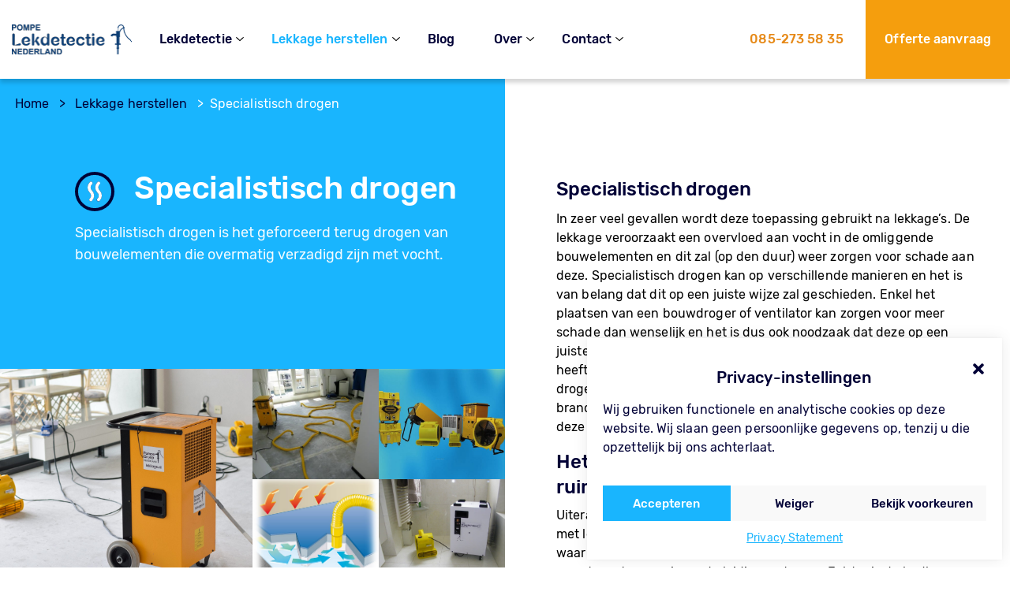

--- FILE ---
content_type: text/html; charset=UTF-8
request_url: https://www.lekkage.nl/lekkage-herstel/specialistisch-drogen/
body_size: 13992
content:
<!-- This page is cached by the Hummingbird Performance plugin v3.11.0 - https://wordpress.org/plugins/hummingbird-performance/. --><!DOCTYPE html>
<html lang="nl-NL">
<head>
    <meta charset="utf-8">
    <meta http-equiv="x-ua-compatible" content="ie=edge">
    <meta name="viewport" content="width=device-width, initial-scale=1">
    <meta name='robots' content='index, follow, max-image-preview:large, max-snippet:-1, max-video-preview:-1' />
	<style>img:is([sizes="auto" i], [sizes^="auto," i]) { contain-intrinsic-size: 3000px 1500px }</style>
	
	<!-- This site is optimized with the Yoast SEO plugin v24.7 - https://yoast.com/wordpress/plugins/seo/ -->
	<title>Specialistisch drogen - Pompe Lekdetectie Nederland</title>
	<meta name="description" content="Vochtproblemen na lekkage? Onze specialistische droogdiensten zorgen voor een snel en duurzaam herstel van uw woning. Neem contact op!" />
	<link rel="canonical" href="https://www.lekkage.nl/lekkage-herstel/specialistisch-drogen/" />
	<meta property="og:locale" content="nl_NL" />
	<meta property="og:type" content="article" />
	<meta property="og:title" content="Specialistisch drogen - Pompe Lekdetectie Nederland" />
	<meta property="og:description" content="Vochtproblemen na lekkage? Onze specialistische droogdiensten zorgen voor een snel en duurzaam herstel van uw woning. Neem contact op!" />
	<meta property="og:url" content="https://www.lekkage.nl/lekkage-herstel/specialistisch-drogen/" />
	<meta property="og:site_name" content="Pompe Lekdetectie Nederland" />
	<meta property="article:modified_time" content="2025-01-10T14:21:38+00:00" />
	<meta property="og:image" content="https://www.lekkage.nl/wp-content/uploads/Drogen-scaled.jpg" />
	<meta property="og:image:width" content="2560" />
	<meta property="og:image:height" content="1707" />
	<meta property="og:image:type" content="image/jpeg" />
	<meta name="twitter:card" content="summary_large_image" />
	<meta name="twitter:label1" content="Geschatte leestijd" />
	<meta name="twitter:data1" content="1 minuut" />
	<script type="application/ld+json" class="yoast-schema-graph">{"@context":"https://schema.org","@graph":[{"@type":"WebPage","@id":"https://www.lekkage.nl/lekkage-herstel/specialistisch-drogen/","url":"https://www.lekkage.nl/lekkage-herstel/specialistisch-drogen/","name":"Specialistisch drogen - Pompe Lekdetectie Nederland","isPartOf":{"@id":"https://www.lekkage.nl/#website"},"primaryImageOfPage":{"@id":"https://www.lekkage.nl/lekkage-herstel/specialistisch-drogen/#primaryimage"},"image":{"@id":"https://www.lekkage.nl/lekkage-herstel/specialistisch-drogen/#primaryimage"},"thumbnailUrl":"https://www.lekkage.nl/wp-content/uploads/Drogen-scaled.jpg","datePublished":"2020-04-29T13:59:19+00:00","dateModified":"2025-01-10T14:21:38+00:00","description":"Vochtproblemen na lekkage? Onze specialistische droogdiensten zorgen voor een snel en duurzaam herstel van uw woning. Neem contact op!","breadcrumb":{"@id":"https://www.lekkage.nl/lekkage-herstel/specialistisch-drogen/#breadcrumb"},"inLanguage":"nl-NL","potentialAction":[{"@type":"ReadAction","target":["https://www.lekkage.nl/lekkage-herstel/specialistisch-drogen/"]}]},{"@type":"ImageObject","inLanguage":"nl-NL","@id":"https://www.lekkage.nl/lekkage-herstel/specialistisch-drogen/#primaryimage","url":"https://www.lekkage.nl/wp-content/uploads/Drogen-scaled.jpg","contentUrl":"https://www.lekkage.nl/wp-content/uploads/Drogen-scaled.jpg","width":2560,"height":1707,"caption":"Specialistisch drogen na een lekkage"},{"@type":"BreadcrumbList","@id":"https://www.lekkage.nl/lekkage-herstel/specialistisch-drogen/#breadcrumb","itemListElement":[{"@type":"ListItem","position":1,"name":"Home","item":"https://www.lekkage.nl/"},{"@type":"ListItem","position":2,"name":"Lekkage herstellen","item":"https://www.lekkage.nl/lekkage-herstel/"},{"@type":"ListItem","position":3,"name":"Specialistisch drogen"}]},{"@type":"WebSite","@id":"https://www.lekkage.nl/#website","url":"https://www.lekkage.nl/","name":"Pompe Lekdetectie Nederland","description":"","publisher":{"@id":"https://www.lekkage.nl/#organization"},"potentialAction":[{"@type":"SearchAction","target":{"@type":"EntryPoint","urlTemplate":"https://www.lekkage.nl/?s={search_term_string}"},"query-input":{"@type":"PropertyValueSpecification","valueRequired":true,"valueName":"search_term_string"}}],"inLanguage":"nl-NL"},{"@type":"Organization","@id":"https://www.lekkage.nl/#organization","name":"Pompe Lekdetectie Nederland","url":"https://www.lekkage.nl/","logo":{"@type":"ImageObject","inLanguage":"nl-NL","@id":"https://www.lekkage.nl/#/schema/logo/image/","url":"https://www.lekkage.nl/wp-content/uploads/logo_lekkage-pomp.png","contentUrl":"https://www.lekkage.nl/wp-content/uploads/logo_lekkage-pomp.png","width":1076,"height":270,"caption":"Pompe Lekdetectie Nederland"},"image":{"@id":"https://www.lekkage.nl/#/schema/logo/image/"}}]}</script>
	<!-- / Yoast SEO plugin. -->


<link rel='dns-prefetch' href='//cdnjs.cloudflare.com' />
<link rel='dns-prefetch' href='//www.googletagmanager.com' />
<link rel='stylesheet' id='wp-block-library-css' href='//www.lekkage.nl/wp-includes/css/dist/block-library/style.min.css?ver=6.8.3' type='text/css' media='all' />
<style id='classic-theme-styles-inline-css' type='text/css'>
/*! This file is auto-generated */
.wp-block-button__link{color:#fff;background-color:#32373c;border-radius:9999px;box-shadow:none;text-decoration:none;padding:calc(.667em + 2px) calc(1.333em + 2px);font-size:1.125em}.wp-block-file__button{background:#32373c;color:#fff;text-decoration:none}
</style>
<style id='global-styles-inline-css' type='text/css'>
:root{--wp--preset--aspect-ratio--square: 1;--wp--preset--aspect-ratio--4-3: 4/3;--wp--preset--aspect-ratio--3-4: 3/4;--wp--preset--aspect-ratio--3-2: 3/2;--wp--preset--aspect-ratio--2-3: 2/3;--wp--preset--aspect-ratio--16-9: 16/9;--wp--preset--aspect-ratio--9-16: 9/16;--wp--preset--color--black: #000000;--wp--preset--color--cyan-bluish-gray: #abb8c3;--wp--preset--color--white: #ffffff;--wp--preset--color--pale-pink: #f78da7;--wp--preset--color--vivid-red: #cf2e2e;--wp--preset--color--luminous-vivid-orange: #ff6900;--wp--preset--color--luminous-vivid-amber: #fcb900;--wp--preset--color--light-green-cyan: #7bdcb5;--wp--preset--color--vivid-green-cyan: #00d084;--wp--preset--color--pale-cyan-blue: #8ed1fc;--wp--preset--color--vivid-cyan-blue: #0693e3;--wp--preset--color--vivid-purple: #9b51e0;--wp--preset--gradient--vivid-cyan-blue-to-vivid-purple: linear-gradient(135deg,rgba(6,147,227,1) 0%,rgb(155,81,224) 100%);--wp--preset--gradient--light-green-cyan-to-vivid-green-cyan: linear-gradient(135deg,rgb(122,220,180) 0%,rgb(0,208,130) 100%);--wp--preset--gradient--luminous-vivid-amber-to-luminous-vivid-orange: linear-gradient(135deg,rgba(252,185,0,1) 0%,rgba(255,105,0,1) 100%);--wp--preset--gradient--luminous-vivid-orange-to-vivid-red: linear-gradient(135deg,rgba(255,105,0,1) 0%,rgb(207,46,46) 100%);--wp--preset--gradient--very-light-gray-to-cyan-bluish-gray: linear-gradient(135deg,rgb(238,238,238) 0%,rgb(169,184,195) 100%);--wp--preset--gradient--cool-to-warm-spectrum: linear-gradient(135deg,rgb(74,234,220) 0%,rgb(151,120,209) 20%,rgb(207,42,186) 40%,rgb(238,44,130) 60%,rgb(251,105,98) 80%,rgb(254,248,76) 100%);--wp--preset--gradient--blush-light-purple: linear-gradient(135deg,rgb(255,206,236) 0%,rgb(152,150,240) 100%);--wp--preset--gradient--blush-bordeaux: linear-gradient(135deg,rgb(254,205,165) 0%,rgb(254,45,45) 50%,rgb(107,0,62) 100%);--wp--preset--gradient--luminous-dusk: linear-gradient(135deg,rgb(255,203,112) 0%,rgb(199,81,192) 50%,rgb(65,88,208) 100%);--wp--preset--gradient--pale-ocean: linear-gradient(135deg,rgb(255,245,203) 0%,rgb(182,227,212) 50%,rgb(51,167,181) 100%);--wp--preset--gradient--electric-grass: linear-gradient(135deg,rgb(202,248,128) 0%,rgb(113,206,126) 100%);--wp--preset--gradient--midnight: linear-gradient(135deg,rgb(2,3,129) 0%,rgb(40,116,252) 100%);--wp--preset--font-size--small: 13px;--wp--preset--font-size--medium: 20px;--wp--preset--font-size--large: 36px;--wp--preset--font-size--x-large: 42px;--wp--preset--spacing--20: 0.44rem;--wp--preset--spacing--30: 0.67rem;--wp--preset--spacing--40: 1rem;--wp--preset--spacing--50: 1.5rem;--wp--preset--spacing--60: 2.25rem;--wp--preset--spacing--70: 3.38rem;--wp--preset--spacing--80: 5.06rem;--wp--preset--shadow--natural: 6px 6px 9px rgba(0, 0, 0, 0.2);--wp--preset--shadow--deep: 12px 12px 50px rgba(0, 0, 0, 0.4);--wp--preset--shadow--sharp: 6px 6px 0px rgba(0, 0, 0, 0.2);--wp--preset--shadow--outlined: 6px 6px 0px -3px rgba(255, 255, 255, 1), 6px 6px rgba(0, 0, 0, 1);--wp--preset--shadow--crisp: 6px 6px 0px rgba(0, 0, 0, 1);}:where(.is-layout-flex){gap: 0.5em;}:where(.is-layout-grid){gap: 0.5em;}body .is-layout-flex{display: flex;}.is-layout-flex{flex-wrap: wrap;align-items: center;}.is-layout-flex > :is(*, div){margin: 0;}body .is-layout-grid{display: grid;}.is-layout-grid > :is(*, div){margin: 0;}:where(.wp-block-columns.is-layout-flex){gap: 2em;}:where(.wp-block-columns.is-layout-grid){gap: 2em;}:where(.wp-block-post-template.is-layout-flex){gap: 1.25em;}:where(.wp-block-post-template.is-layout-grid){gap: 1.25em;}.has-black-color{color: var(--wp--preset--color--black) !important;}.has-cyan-bluish-gray-color{color: var(--wp--preset--color--cyan-bluish-gray) !important;}.has-white-color{color: var(--wp--preset--color--white) !important;}.has-pale-pink-color{color: var(--wp--preset--color--pale-pink) !important;}.has-vivid-red-color{color: var(--wp--preset--color--vivid-red) !important;}.has-luminous-vivid-orange-color{color: var(--wp--preset--color--luminous-vivid-orange) !important;}.has-luminous-vivid-amber-color{color: var(--wp--preset--color--luminous-vivid-amber) !important;}.has-light-green-cyan-color{color: var(--wp--preset--color--light-green-cyan) !important;}.has-vivid-green-cyan-color{color: var(--wp--preset--color--vivid-green-cyan) !important;}.has-pale-cyan-blue-color{color: var(--wp--preset--color--pale-cyan-blue) !important;}.has-vivid-cyan-blue-color{color: var(--wp--preset--color--vivid-cyan-blue) !important;}.has-vivid-purple-color{color: var(--wp--preset--color--vivid-purple) !important;}.has-black-background-color{background-color: var(--wp--preset--color--black) !important;}.has-cyan-bluish-gray-background-color{background-color: var(--wp--preset--color--cyan-bluish-gray) !important;}.has-white-background-color{background-color: var(--wp--preset--color--white) !important;}.has-pale-pink-background-color{background-color: var(--wp--preset--color--pale-pink) !important;}.has-vivid-red-background-color{background-color: var(--wp--preset--color--vivid-red) !important;}.has-luminous-vivid-orange-background-color{background-color: var(--wp--preset--color--luminous-vivid-orange) !important;}.has-luminous-vivid-amber-background-color{background-color: var(--wp--preset--color--luminous-vivid-amber) !important;}.has-light-green-cyan-background-color{background-color: var(--wp--preset--color--light-green-cyan) !important;}.has-vivid-green-cyan-background-color{background-color: var(--wp--preset--color--vivid-green-cyan) !important;}.has-pale-cyan-blue-background-color{background-color: var(--wp--preset--color--pale-cyan-blue) !important;}.has-vivid-cyan-blue-background-color{background-color: var(--wp--preset--color--vivid-cyan-blue) !important;}.has-vivid-purple-background-color{background-color: var(--wp--preset--color--vivid-purple) !important;}.has-black-border-color{border-color: var(--wp--preset--color--black) !important;}.has-cyan-bluish-gray-border-color{border-color: var(--wp--preset--color--cyan-bluish-gray) !important;}.has-white-border-color{border-color: var(--wp--preset--color--white) !important;}.has-pale-pink-border-color{border-color: var(--wp--preset--color--pale-pink) !important;}.has-vivid-red-border-color{border-color: var(--wp--preset--color--vivid-red) !important;}.has-luminous-vivid-orange-border-color{border-color: var(--wp--preset--color--luminous-vivid-orange) !important;}.has-luminous-vivid-amber-border-color{border-color: var(--wp--preset--color--luminous-vivid-amber) !important;}.has-light-green-cyan-border-color{border-color: var(--wp--preset--color--light-green-cyan) !important;}.has-vivid-green-cyan-border-color{border-color: var(--wp--preset--color--vivid-green-cyan) !important;}.has-pale-cyan-blue-border-color{border-color: var(--wp--preset--color--pale-cyan-blue) !important;}.has-vivid-cyan-blue-border-color{border-color: var(--wp--preset--color--vivid-cyan-blue) !important;}.has-vivid-purple-border-color{border-color: var(--wp--preset--color--vivid-purple) !important;}.has-vivid-cyan-blue-to-vivid-purple-gradient-background{background: var(--wp--preset--gradient--vivid-cyan-blue-to-vivid-purple) !important;}.has-light-green-cyan-to-vivid-green-cyan-gradient-background{background: var(--wp--preset--gradient--light-green-cyan-to-vivid-green-cyan) !important;}.has-luminous-vivid-amber-to-luminous-vivid-orange-gradient-background{background: var(--wp--preset--gradient--luminous-vivid-amber-to-luminous-vivid-orange) !important;}.has-luminous-vivid-orange-to-vivid-red-gradient-background{background: var(--wp--preset--gradient--luminous-vivid-orange-to-vivid-red) !important;}.has-very-light-gray-to-cyan-bluish-gray-gradient-background{background: var(--wp--preset--gradient--very-light-gray-to-cyan-bluish-gray) !important;}.has-cool-to-warm-spectrum-gradient-background{background: var(--wp--preset--gradient--cool-to-warm-spectrum) !important;}.has-blush-light-purple-gradient-background{background: var(--wp--preset--gradient--blush-light-purple) !important;}.has-blush-bordeaux-gradient-background{background: var(--wp--preset--gradient--blush-bordeaux) !important;}.has-luminous-dusk-gradient-background{background: var(--wp--preset--gradient--luminous-dusk) !important;}.has-pale-ocean-gradient-background{background: var(--wp--preset--gradient--pale-ocean) !important;}.has-electric-grass-gradient-background{background: var(--wp--preset--gradient--electric-grass) !important;}.has-midnight-gradient-background{background: var(--wp--preset--gradient--midnight) !important;}.has-small-font-size{font-size: var(--wp--preset--font-size--small) !important;}.has-medium-font-size{font-size: var(--wp--preset--font-size--medium) !important;}.has-large-font-size{font-size: var(--wp--preset--font-size--large) !important;}.has-x-large-font-size{font-size: var(--wp--preset--font-size--x-large) !important;}
:where(.wp-block-post-template.is-layout-flex){gap: 1.25em;}:where(.wp-block-post-template.is-layout-grid){gap: 1.25em;}
:where(.wp-block-columns.is-layout-flex){gap: 2em;}:where(.wp-block-columns.is-layout-grid){gap: 2em;}
:root :where(.wp-block-pullquote){font-size: 1.5em;line-height: 1.6;}
</style>
<link rel='stylesheet' id='cmplz-general-css' href='//www.lekkage.nl/wp-content/plugins/complianz-gdpr-premium/assets/css/cookieblocker.min.css?ver=1742548750' type='text/css' media='all' />
<link rel='stylesheet' id='main-stylesheet-css' href='//www.lekkage.nl/wp-content/themes/lekkage/assets/dist/css/style.css?ver=1.0.0' type='text/css' media='all' />
<link rel='stylesheet' id='slick-css-css' href='//www.lekkage.nl/wp-content/themes/lekkage/assets/components/slick-carousel/slick/slick-theme.css?ver=6.8.3' type='text/css' media='all' />
<link rel='stylesheet' id='slick-css-2-css' href='//www.lekkage.nl/wp-content/themes/lekkage/assets/components/slick-carousel/slick/slick.css?ver=6.8.3' type='text/css' media='all' />
<script type="text/javascript" src="//cdnjs.cloudflare.com/ajax/libs/jquery/2.2.4/jquery.min.js?ver=2.2.4" id="jquery-js"></script>
<script type="text/javascript" src="//www.lekkage.nl/wp-content/themes/lekkage/assets/components/slick-carousel/slick/slick.min.js?ver=6.8.3" id="slick-js"></script>
<script type="text/javascript" src="//www.lekkage.nl/wp-content/themes/lekkage/assets/components/sticky-sidebar/ResizeSensor.min.js?ver=6.8.3" id="resize-sensor-js"></script>
<script type="text/javascript" src="//www.lekkage.nl/wp-content/themes/lekkage/assets/components/sticky-sidebar/sticky-sidebar.min.js?ver=6.8.3" id="sticky-sidebar-js"></script>

<!-- Google tag (gtag.js) snippet toegevoegd door Site Kit -->

<!-- Google Analytics snippet toegevoegd door Site Kit -->
<script type="text/javascript" id="google_gtagjs-js-before">
/* <![CDATA[ */
	
			
	
/* ]]> */
</script>
<script type="text/javascript" src="//www.googletagmanager.com/gtag/js?id=GT-MBH4K7" id="google_gtagjs-js" async></script>
<script type="text/javascript" id="google_gtagjs-js-after">
/* <![CDATA[ */
window.dataLayer = window.dataLayer || [];function gtag(){dataLayer.push(arguments);}
gtag("set","linker",{"domains":["www.lekkage.nl"]});
gtag("js", new Date());
gtag("set", "developer_id.dZTNiMT", true);
gtag("config", "GT-MBH4K7", {"googlesitekit_post_type":"page"});
 window._googlesitekit = window._googlesitekit || {}; window._googlesitekit.throttledEvents = []; window._googlesitekit.gtagEvent = (name, data) => { var key = JSON.stringify( { name, data } ); if ( !! window._googlesitekit.throttledEvents[ key ] ) { return; } window._googlesitekit.throttledEvents[ key ] = true; setTimeout( () => { delete window._googlesitekit.throttledEvents[ key ]; }, 5 ); gtag( "event", name, { ...data, event_source: "site-kit" } ); } 
/* ]]> */
</script>

<!-- Einde Google tag (gtag.js) snippet toegevoegd door Site Kit -->
<link rel="https://api.w.org/" href="https://www.lekkage.nl/wp-json/" /><link rel="alternate" title="JSON" type="application/json" href="https://www.lekkage.nl/wp-json/wp/v2/pages/4646" /><link rel="alternate" title="oEmbed (JSON)" type="application/json+oembed" href="https://www.lekkage.nl/wp-json/oembed/1.0/embed?url=https%3A%2F%2Fwww.lekkage.nl%2Flekkage-herstel%2Fspecialistisch-drogen%2F" />
<link rel="alternate" title="oEmbed (XML)" type="text/xml+oembed" href="https://www.lekkage.nl/wp-json/oembed/1.0/embed?url=https%3A%2F%2Fwww.lekkage.nl%2Flekkage-herstel%2Fspecialistisch-drogen%2F&#038;format=xml" />
<meta name="generator" content="Site Kit by Google 1.148.0" />			<style>.cmplz-hidden {
					display: none !important;
				}</style>		<script>
			document.documentElement.className = document.documentElement.className.replace('no-js', 'js');
		</script>
				<style>
			.no-js img.lazyload {
				display: none;
			}

			figure.wp-block-image img.lazyloading {
				min-width: 150px;
			}

						.lazyload, .lazyloading {
				opacity: 0;
			}

			.lazyloaded {
				opacity: 1;
				transition: opacity 600ms;
				transition-delay: 0ms;
			}

					</style>
		<link rel="icon" href="https://www.lekkage.nl/wp-content/uploads/cropped-ico-44x44.png" sizes="32x32" />
<link rel="icon" href="https://www.lekkage.nl/wp-content/uploads/cropped-ico-255x255.png" sizes="192x192" />
<link rel="apple-touch-icon" href="https://www.lekkage.nl/wp-content/uploads/cropped-ico-255x255.png" />
<meta name="msapplication-TileImage" content="https://www.lekkage.nl/wp-content/uploads/cropped-ico-300x300.png" />
		<style type="text/css" id="wp-custom-css">
			.gform_confirmation_message {font-size: 20px;}

.grecaptcha-badge { 
    visibility: hidden;
}
.offerte-section__block .left-side .additional-info .content ul li::before{
	content: url("data:image/svg+xml,%3Csvg aria-hidden='true' focusable='false' data-prefix='fal' data-icon='check' role='img' xmlns='http://www.w3.org/2000/svg' viewBox='0 0 448 512' class='svg-inline--fa fa-check fa-w-14 fa-2x'%3E%3Cpath fill='%23fff' d='M413.505 91.951L133.49 371.966l-98.995-98.995c-4.686-4.686-12.284-4.686-16.971 0L6.211 284.284c-4.686 4.686-4.686 12.284 0 16.971l118.794 118.794c4.686 4.686 12.284 4.686 16.971 0l299.813-299.813c4.686-4.686 4.686-12.284 0-16.971l-11.314-11.314c-4.686-4.686-12.284-4.686-16.97 0z' class=''%3E%3C/path%3E%3C/svg%3E");
}		</style>
		    </head>
<body data-cmplz=1 class="wp-singular page-template page-template-page-templates page-template-acf-gutenberg-template page-template-page-templatesacf-gutenberg-template-php page page-id-4646 page-child parent-pageid-4644 wp-theme-lekkage">
<header class="header" data-scroll-header>
    <div class="header__container">
        <div class="header__row">
            <div class="header-inner">
                <a class="header__brand brand" href="https://www.lekkage.nl">
                                        <img class="brand__img lazyload" data-src="https://www.lekkage.nl/wp-content/uploads/logo_lekkage.png"
                         data-srcset="https://www.lekkage.nl/wp-content/uploads/logo_lekkage.png 1x, https://www.lekkage.nl/wp-content/uploads/logo_lekkage-pomp.png 2x"
                         alt="Pompe Lekdetectie Nederland" src="[data-uri]" style="--smush-placeholder-width: 150px; --smush-placeholder-aspect-ratio: 150/38;" />
                </a>
                <nav class="nav-primary header__nav navbar navbar-expand-lg">
                    <button class="navbar-toggler collapsed" type="button" data-toggle="collapse"
                            data-target="#primaryNavBar"
                            aria-controls="primaryNavBar" aria-expanded="false" aria-label="Toggle navigation">
                        <span class="navbar-toggler-icon"></span>
                    </button>
                    <div id="primaryNavBar" class="collapse navbar-collapse primary-menu">
                        <div class="navbar-collapse-inner__wrap">
                            <div class="navbar-collapse-inner ">
                                <ul id="primary-menu" class="navbar-nav"><li id="menu-item-4658" class="menu-item menu-item-type-post_type menu-item-object-page menu-item-has-children menu-item-4658 dropdown"><a href="https://www.lekkage.nl/lekdetectie/" data-toggle="dropdown" class="dropdown-toggle" aria-haspopup="true">Lekdetectie <span class="caret"></span></a>
<ul role="menu" class=" dropdown-menu">
	<li id="menu-item-5034" class="menu-item menu-item-type-custom menu-item-object-custom menu-item-has-children menu-item-5034 dropdown"><a href="#Lekkage-opsporen">Lekkage opsporen</a>
	<ul role="menu" class=" dropdown-menu">
		<li id="menu-item-5189" class="menu-item menu-item-type-post_type menu-item-object-page menu-item-5189"><a href="https://www.lekkage.nl/lekdetectie/cv-lekkage/">CV lekkage</a></li>
		<li id="menu-item-5198" class="menu-item menu-item-type-post_type menu-item-object-page menu-item-5198"><a href="https://www.lekkage.nl/lekdetectie/waterleiding-lekkage/">Waterleiding</a></li>
		<li id="menu-item-5188" class="menu-item menu-item-type-post_type menu-item-object-page menu-item-5188"><a href="https://www.lekkage.nl/lekdetectie/badkamer-lekkage/">Badkamer lekkage</a></li>
		<li id="menu-item-5459" class="menu-item menu-item-type-post_type menu-item-object-page menu-item-has-children menu-item-5459 dropdown"><a href="https://www.lekkage.nl/lekdetectie/vochtoverlast/">Vochtoverlast</a>
		<ul role="menu" class=" dropdown-menu">
			<li id="menu-item-5208" class="menu-item menu-item-type-post_type menu-item-object-page menu-item-5208"><a href="https://www.lekkage.nl/lekdetectie/kelder-lekkage/">Kelder lekkage</a></li>
			<li id="menu-item-5407" class="menu-item menu-item-type-post_type menu-item-object-page menu-item-5407"><a href="https://www.lekkage.nl/lekdetectie/optrekkend-vocht/">Optrekkend vocht</a></li>
			<li id="menu-item-5408" class="menu-item menu-item-type-post_type menu-item-object-page menu-item-5408"><a href="https://www.lekkage.nl/lekdetectie/schimmel-en-condensvorming/">Schimmel en condensvorming</a></li>
		</ul>
</li>
		<li id="menu-item-5458" class="menu-item menu-item-type-post_type menu-item-object-page menu-item-has-children menu-item-5458 dropdown"><a href="https://www.lekkage.nl/lekdetectie/dak-lekkage/">Dak lekkage</a>
		<ul role="menu" class=" dropdown-menu">
			<li id="menu-item-5190" class="menu-item menu-item-type-post_type menu-item-object-page menu-item-5190"><a href="https://www.lekkage.nl/lekdetectie/lekkage-vlak-dak/">Lekkage vlak dak</a></li>
			<li id="menu-item-5405" class="menu-item menu-item-type-post_type menu-item-object-page menu-item-5405"><a href="https://www.lekkage.nl/lekdetectie/lekkage-hellend-dak/">Lekkage hellend dak</a></li>
			<li id="menu-item-5404" class="menu-item menu-item-type-post_type menu-item-object-page menu-item-5404"><a href="https://www.lekkage.nl/lekdetectie/lekkage-dakkapel/">Lekkage dakkapel</a></li>
		</ul>
</li>
		<li id="menu-item-5191" class="menu-item menu-item-type-post_type menu-item-object-page menu-item-5191"><a href="https://www.lekkage.nl/lekdetectie/gevel-lekkage/">Gevel lekkage</a></li>
	</ul>
</li>
	<li id="menu-item-5197" class="menu-item menu-item-type-post_type menu-item-object-page menu-item-5197"><a href="https://www.lekkage.nl/lekdetectie/stankoverlast/">Stankoverlast</a></li>
	<li id="menu-item-5223" class="menu-item menu-item-type-post_type menu-item-object-page menu-item-5223"><a href="https://www.lekkage.nl/lekdetectie/tocht-isolatie/">Tocht en Isolatie</a></li>
</ul>
</li>
<li id="menu-item-4669" class="menu-item menu-item-type-post_type menu-item-object-page current-page-ancestor current-menu-ancestor current-menu-parent current-page-parent current_page_parent current_page_ancestor menu-item-has-children menu-item-4669 dropdown"><a href="https://www.lekkage.nl/lekkage-herstel/" data-toggle="dropdown" class="dropdown-toggle" aria-haspopup="true">Lekkage herstellen <span class="caret"></span></a>
<ul role="menu" class=" dropdown-menu">
	<li id="menu-item-4670" class="menu-item menu-item-type-post_type menu-item-object-page current-menu-item page_item page-item-4646 current_page_item menu-item-4670 active"><a href="https://www.lekkage.nl/lekkage-herstel/specialistisch-drogen/">Specialistisch drogen</a></li>
	<li id="menu-item-5818" class="menu-item menu-item-type-custom menu-item-object-custom menu-item-5818"><a href="https://www.lekkage.nl/lekkage-herstel/">Lekkage herstellen</a></li>
</ul>
</li>
<li id="menu-item-2421" class="menu-item menu-item-type-post_type menu-item-object-page menu-item-2421"><a href="https://www.lekkage.nl/blog/">Blog</a></li>
<li id="menu-item-4672" class="menu-item menu-item-type-post_type menu-item-object-page menu-item-has-children menu-item-4672 dropdown"><a href="https://www.lekkage.nl/over/" data-toggle="dropdown" class="dropdown-toggle" aria-haspopup="true">Over <span class="caret"></span></a>
<ul role="menu" class=" dropdown-menu">
	<li id="menu-item-5075" class="menu-item menu-item-type-post_type menu-item-object-page menu-item-5075"><a href="https://www.lekkage.nl/over/waarom-pompe/">Waarom Pompe</a></li>
	<li id="menu-item-4675" class="menu-item menu-item-type-post_type menu-item-object-page menu-item-4675"><a href="https://www.lekkage.nl/over/werkwijze-lekdetectie/">Werkwijze</a></li>
	<li id="menu-item-4991" class="menu-item menu-item-type-post_type menu-item-object-page menu-item-4991"><a href="https://www.lekkage.nl/over/referenties/">Referenties</a></li>
</ul>
</li>
<li id="menu-item-2497" class="menu-item menu-item-type-post_type menu-item-object-page menu-item-has-children menu-item-2497 dropdown"><a href="https://www.lekkage.nl/contact/" data-toggle="dropdown" class="dropdown-toggle" aria-haspopup="true">Contact <span class="caret"></span></a>
<ul role="menu" class=" dropdown-menu">
	<li id="menu-item-5638" class="menu-item menu-item-type-post_type menu-item-object-page menu-item-5638"><a href="https://www.lekkage.nl/faq/">FAQ</a></li>
	<li id="menu-item-5642" class="menu-item menu-item-type-post_type menu-item-object-page menu-item-5642"><a href="https://www.lekkage.nl/werkenbij/">Vacatures</a></li>
</ul>
</li>
</ul>                            </div>
                        </div>
                    </div>
                </nav>
                                    <div class="header__cta-block">
                                                    <a class="tel-number"
                               href="tel:+31852735835">
                                085-273 58 35                            </a>
                                                <a class="cta-link" href="https://www.lekkage.nl/offerte-lekdetectie-onderzoek/"
                           target=""
                           title="Offerte aanvraag">
                            Offerte aanvraag                        </a>
                    </div>
                            </div>
        </div>
    </div>
</header>

<div id="content" class="site-content">
    <div id="primary" class="content-area">
        <section class="product-detail-section detect-position">
    <div class="product-detail-section__container">
        <div class="product-detail-section__row">
            <div class="product-detail-section__block">
                <div class="left-side sticky-sidebar">
                    <div class="sticky-sidebar-inner">
                        <div class="breadcrumb">
                            <div class="wrapper">
                                <!-- Breadcrumb NavXT 7.4.1 -->
<span property="itemListElement" typeof="ListItem"><a property="item" typeof="WebPage" title="Go to Home." href="https://www.lekkage.nl" class="home" ><span property="name">Home</span></a><meta property="position" content="1"></span> <span class="separator">&gt; </span><span property="itemListElement" typeof="ListItem"><a property="item" typeof="WebPage" title="Go to Lekkage herstellen." href="https://www.lekkage.nl/lekkage-herstel/" class="post post-page" ><span property="name">Lekkage herstellen</span></a><meta property="position" content="2"></span> <span class="separator">&gt; </span><span class="post post-page current-item">Specialistisch drogen</span>                            </div>
                        </div>
                        <div class="text-inner">
                            <div class="title-inner">
                                                                    <img decoding="async" class="product-icon lazyload" data-src="https://www.lekkage.nl/wp-content/uploads/homepage-bleu_bg-drogen.svg" src="[data-uri]">
                                                                                                    <h1 class="section-title">Specialistisch drogen</h1>
                                                            </div>
                                                            <p class="section-text">Specialistisch drogen is het geforceerd terug drogen van bouwelementen die overmatig verzadigd zijn met vocht.</p>
                                                    </div>

                        <div class="information-block">
                                                                <div class="item-1 lazyload" style="background-image:inherit" data-bg-image="url(https://www.lekkage.nl/wp-content/uploads/Drogen-scaled.jpg)"></div>
                                                                    <div class="item-2 lazyload" style="background-image:inherit" data-bg-image="url(https://www.lekkage.nl/wp-content/uploads/100_0792-e13995585338971.jpg)"></div>
                                                                    <div class="item-3 lazyload" style="background-image:inherit" data-bg-image="url(https://www.lekkage.nl/wp-content/uploads/droging1.jpg)"></div>
                                                                    <div class="item-4 lazyload" style="background-image:inherit" data-bg-image="url(https://www.lekkage.nl/wp-content/uploads/onderdruk1.jpg)"></div>
                                                                    <div class="item-5 lazyload" style="background-image:inherit" data-bg-image="url(https://www.lekkage.nl/wp-content/uploads/Opstelling-droging-badkamer-51-1024x768-1.jpg)"></div>
                                                        </div>
                    </div>
                </div>
                <div class="right-side">
                    <div class="content-inner">
                                                    <h3 class="title">Specialistisch drogen</h3>
                                                                            <div class="text"><p style="text-align: left;">In zeer veel gevallen wordt deze toepassing gebruikt na lekkage’s. De lekkage veroorzaakt een overvloed aan vocht in de omliggende bouwelementen en dit zal (op den duur) weer zorgen voor schade aan deze. Specialistisch drogen kan op verschillende manieren en het is van belang dat dit op een juiste wijze zal geschieden. Enkel het plaatsen van een bouwdroger of ventilator kan zorgen voor meer schade dan wenselijk en het is dus ook noodzaak dat deze op een juiste wijze worden geplaatst en ingesteld. Pompe Lekdetectie BV heeft sinds 2012 een aparte afdeling als het gaat om specialistisch drogen. Door de ervaringen met vochtlast vanuit onze lekdetectie branche zijn wij gespecialiseerd in het plaatsen en aansluiten van deze drogers.</p>
<h3 style="text-align: left;">Het drogen van een badkamer met omliggende ruimten</h3>
<p style="text-align: left;">Uiteraard wordt Pompe Lekdetectie BV het meeste geconfronteerd met lekkages in badkamers. Dit is immers een ruimte in de woning waar het meeste water verbruikt wordt alsmede de ruimte met de meeste watervoorzienende leidingsystemen. Echter is de badkamer ook een locatie waar een lekkage niet snel ontdekt wordt. De badkamer is waterkerend afgewerkt middels kimbanden, tegelwerk, voeg- en kitwerk. Een lekkage zal zich dan ook in veel gevallen pas uiten op het moment deze al voor langere tijd aanwezig is. Een van de problemen die dit met zich mee brengt is het “verzepen van de tegellijmen”. Tegellijmen zijn niet bestand tegen langdurige blootstelling aan hoge vochtlast waardoor deze hun lijmende eigenschap zullen verliezen, met als resultaat het tegelwerk los laat. Daarnaast is langdurige vochtschade inclusief het warme klimaat in de badkamer een bron van schimmels. Mede door deze eigenschappen is het noodzaak de badkamer spoedig terug te drogen middels specialistische apparatuur en kennis.</p>
<p style="text-align: left;">Door onze meettechnici zal een vochtmeting gedaan worden waarmee de volledige vochtlast in de verzadigde ruimten in kaart wordt gebracht. Naar aanleiding van deze vochtmetingen wordt bepaald welke droogapparatuur noodzakelijk is alsmede de geschatte droogtijd en met deze gegevens wordt u vervolgens voorzien van een op maat gemaakte offerte. Middels deze aanpak is een extra bezoek op locatie niet nodig waardoor de herstelwerkzaamheden spoediger aanvang kunnen krijgen.</p>
<p style="text-align: left;">Drogen van badkamers zal in de algemeenheid geschieden met op maat geleverde condensdrogers alsmede ventilatoren. Deze combinatie zorgt ervoor dat de vochtlast velen malen sneller uit de constructies wordt onttrokken waardoor de herstelschade kleiner blijft en de herstelwerkzaamheden eerder aan kunnen vangen. Daarnaast verzorgen wij regelmatig vochtmetingen op locatie om zo nodig het droogproces bij te stellen en apparatuur gelijkmatig van locatie te verwijderen. Hiermee blijven de kosten voor het drogen gering en blijft u volledig op de hoogte van de stand van zaken.</p>
<h3 style="text-align: left;">Het specialistisch drogen van isolatievloeren</h3>
<p style="text-align: left;">Een isolatievloer is een vloer die is opgebouwd met een laag isolatie. Indien er zich een lekkage voordoet in de vloer zal deze al snel zijn uitweg zoeken in deze laag met isolatie. Isolatie heeft als eigenschap een open structuur te hebben om zo ook daadwerkelijk voor isolatie te kunnen zorgdragen. Deze isolatielaag is echter in de meeste gevallen gelegen tussen de betonvloer en de smeervloer. De vochtlast bevindt zich dan ook in een gesloten ruimte waar van enige ventilatie geen sprake is. De vochtlast zal hierom niet uit kunnen treden met schade, schimmel- en spoorvorming tot gevolg. Pompe Droogtechniek BV heeft de oplossing voor dit soort vochtlasten in de vorm van onderdrukdroging.</p>
<p style="text-align: left;">Onderdrukdroging is een specialistische droging en zorgt ervoor dat het aanwezige vocht in de isolatievloer wordt geabsorbeerd. Wij zullen bij aanvang van de werkzaamheden een constructie opbouwen waarmee we een zuigende werking creëren in de isolatievloer en hiermee de vochtlast onttrekken. Middels het boren van gaten in de toplaag komen we uit in de isolatielaag. Op deze gaten sluiten we vervolgend een netwerk van slangen aan die allen eindigen in de absorptiedrogers. Bij het afzuigen van de vochtlast zal er nieuwe (minder vochtige lucht) langs de kantafwerking in de isolatielaag gezogen worden waardoor er sprake is van ventilatie. De absortiedrogers nemen de vochtige lucht op en zullen het voornaamste vocht opvangen in de daarvoor bedoelde opvangbakken. De waterdamp die nog in de lucht aanwezig is wordt middels condensdrogers uit de lucht ontnomen waardoor de lucht in de ruimte nagenoeg waterdamp vrij is. Deze wordt weer via de kantafwerking in de isolatievloer opgenomen en de cyclus zal zich volledig herhalen.</p>
<p style="text-align: left;">Door gebruik te maken van HEPA filters op de absorptiedrogers wordt de “besmette” lucht gefilterd alvorens deze weer de ruimte in geblazen wordt. Door deze aanpak kunnen wij ervoor zorg dragen dat deze vorm van drogen ook bij bewoning van het pand mogelijk is. Na het droogproces kunnen wij de gaten desgewenst voor u dichtzetten en de vloer (terug) plaatsen.</p>
</div>
                                                                    </div>
                </div>
            </div>
        </div>
    </div>
</section>    </div>
</div><!-- #content -->
<footer class="site-footer" role="contentinfo">
    <div class="container">
        <div class="row four-col">
            <div class="footer-logo">
                                    <img class="footer-brand lazyload" data-src="https://www.lekkage.nl/wp-content/uploads/logo_lekkage.png" src="[data-uri]" style="--smush-placeholder-width: 150px; --smush-placeholder-aspect-ratio: 150/38;">
                            </div>
            <div class="footer-col first-col">
                <p class="company-name col-title">Pompe Lekdetectie B.V.</p>
                <p class="col-title small">Hoofdkantoor:</p>
                <div class="column-content f-col-content">
                    Uilenwaard 24<br />
5236 WB <br />
's-Hertogenbosch                </div>
                <div class="links contacts">
                                        <a class="footer-link telephone-link"
                       href="tel:0852735835">
                        <span class="no-hover">Tel.: </span><span>085-273 58 35</span>
                    </a>
                                        <a class="footer-link email-link" href="/cdn-cgi/l/email-protection#2940474f4669454c4242484e4c074745">
                        <span class="no-hover">E-mail: </span><span><span class="__cf_email__" data-cfemail="452c2b232a0529202e2e2422206b2b29">[email&#160;protected]</span></span>
                    </a>
                                    </div>
            </div>
            <div class="footer-col second-col">
                                    <a class="col-title" href="https://www.lekkage.nl/lekdetectie/" target="">Lekdetectie</a>
                                <div class="links">
                    <ul class="nav-links">
                                                    <li class="link-item">
                                <a class="link" href="https://www.lekkage.nl/lekdetectie/cv-lekkage/"
                                   target="">
                                    CV lekkage                                </a>
                            </li>
                                                    <li class="link-item">
                                <a class="link" href="https://www.lekkage.nl/lekdetectie/waterleiding-lekkage/"
                                   target="">
                                    Waterleiding                                </a>
                            </li>
                                                    <li class="link-item">
                                <a class="link" href="https://www.lekkage.nl/lekdetectie/badkamer-lekkage/"
                                   target="">
                                    Badkamer                                </a>
                            </li>
                                                    <li class="link-item">
                                <a class="link" href="https://www.lekkage.nl/lekdetectie/vochtoverlast/"
                                   target="">
                                    Vochtoverlast                                </a>
                            </li>
                                                    <li class="link-item">
                                <a class="link" href="https://www.lekkage.nl/lekdetectie/dak-lekkage/"
                                   target="">
                                    Dak lekkage                                </a>
                            </li>
                                                    <li class="link-item">
                                <a class="link" href="https://www.lekkage.nl/lekdetectie/gevel-lekkage/"
                                   target="">
                                    Gevel lekkage                                </a>
                            </li>
                                                    <li class="link-item">
                                <a class="link" href="https://www.lekkage.nl/lekdetectie/stankoverlast/"
                                   target="">
                                    Stankoverlast                                </a>
                            </li>
                                                    <li class="link-item">
                                <a class="link" href="https://www.lekkage.nl/lekdetectie/tocht-isolatie/"
                                   target="">
                                    Tocht en isolatie                                </a>
                            </li>
                                            </ul>
                </div>
            </div>
            <div class="footer-col third-col">
                                    <a class="col-title" href="https://www.lekkage.nl/lekkage-herstel/" target="">Lek herstellen</a>
                                <div class="links">
                    <ul class="nav-links">
                                                    <li class="link-item">
                                <a class="link" href="https://www.lekkage.nl/lekkage-herstel/specialistisch-drogen/"
                                   target="">
                                    Drogen                                </a>
                            </li>
                                                    <li class="link-item">
                                <a class="link" href="https://www.lekkage.nl/lekkage-herstel/"
                                   target="">
                                    Herstellen                                </a>
                            </li>
                                            </ul>
                </div>
            </div>
            <div class="footer-col fourth-col">
                                    <a class="col-title" href="https://www.lekkage.nl/over/" target="">Over Pompe</a>
                                <div class="links">
                    <ul class="nav-links">
                                                    <li class="link-item">
                                <a class="link" href="https://www.lekkage.nl/over/waarom-pompe/"
                                   target="">
                                    Waarom Pompe                                </a>
                            </li>
                                                    <li class="link-item">
                                <a class="link" href="https://www.lekkage.nl/over/werkwijze-lekdetectie/"
                                   target="">
                                    Werkwijze                                </a>
                            </li>
                                                    <li class="link-item">
                                <a class="link" href="https://www.lekkage.nl/over/referenties/"
                                   target="">
                                    Referenties                                </a>
                            </li>
                                                    <li class="link-item">
                                <a class="link" href="https://www.lekkage.nl/blog/"
                                   target="">
                                    Blog                                </a>
                            </li>
                                                    <li class="link-item">
                                <a class="link" href="https://www.lekkage.nl/contact/"
                                   target="">
                                    Contact                                </a>
                            </li>
                                                    <li class="link-item">
                                <a class="link" href="https://www.lekkage.nl/faq/"
                                   target="">
                                    FAQ                                </a>
                            </li>
                                                    <li class="link-item">
                                <a class="link" href="https://www.lekkage.nl/privacy-statement/"
                                   target="">
                                    Privacy Policy                                </a>
                            </li>
                                                    <li class="link-item">
                                <a class="link" href="https://www.lekkage.nl/algemenevoorwaarden/"
                                   target="">
                                    Algemene voorwaarden                                </a>
                            </li>
                                            </ul>
                </div>
            </div>
        </div>
    </div>
</footer><!-- #colophon -->
    <style>
        @media screen and (max-width: 991px) {
            footer {
                margin-bottom: 48px;
            }
        }
    </style>
    <a class="mobile-tel-number"
       href="tel:085-273 58 35">
        <svg xmlns="http://www.w3.org/2000/svg" viewBox="0 0 512 512"><path fill="currentColor" d="M487.8 24.1L387 .8c-14.7-3.4-29.8 4.2-35.8 18.1l-46.5 108.5c-5.5 12.7-1.8 27.7 8.9 36.5l53.9 44.1c-34 69.2-90.3 125.6-159.6 159.6l-44.1-53.9c-8.8-10.7-23.8-14.4-36.5-8.9L18.9 351.3C5 357.3-2.6 372.3.8 387L24 487.7C27.3 502 39.9 512 54.5 512 306.7 512 512 307.8 512 54.5c0-14.6-10-27.2-24.2-30.4zM55.1 480l-23-99.6 107.4-46 59.5 72.8c103.6-48.6 159.7-104.9 208.1-208.1l-72.8-59.5 46-107.4 99.6 23C479.7 289.7 289.6 479.7 55.1 480z"></path></svg>
        +31852735835    </a>
<script data-cfasync="false" src="/cdn-cgi/scripts/5c5dd728/cloudflare-static/email-decode.min.js"></script><script type="speculationrules">
{"prefetch":[{"source":"document","where":{"and":[{"href_matches":"\/*"},{"not":{"href_matches":["\/wp-*.php","\/wp-admin\/*","\/wp-content\/uploads\/*","\/wp-content\/*","\/wp-content\/plugins\/*","\/wp-content\/themes\/lekkage\/*","\/*\\?(.+)"]}},{"not":{"selector_matches":"a[rel~=\"nofollow\"]"}},{"not":{"selector_matches":".no-prefetch, .no-prefetch a"}}]},"eagerness":"conservative"}]}
</script>

<!-- Consent Management powered by Complianz | GDPR/CCPA Cookie Consent https://wordpress.org/plugins/complianz-gdpr -->
<div id="cmplz-cookiebanner-container"><div class="cmplz-cookiebanner cmplz-hidden banner-1 banner-a optin cmplz-bottom-right cmplz-categories-type-view-preferences" aria-modal="true" data-nosnippet="true" role="dialog" aria-live="polite" aria-labelledby="cmplz-header-1-optin" aria-describedby="cmplz-message-1-optin">
	<div class="cmplz-header">
		<div class="cmplz-logo"></div>
		<div class="cmplz-title" id="cmplz-header-1-optin">Privacy-instellingen</div>
		<div class="cmplz-close" tabindex="0" role="button" aria-label="Dialoogvenster sluiten">
			<svg aria-hidden="true" focusable="false" data-prefix="fas" data-icon="times" class="svg-inline--fa fa-times fa-w-11" role="img" xmlns="http://www.w3.org/2000/svg" viewBox="0 0 352 512"><path fill="currentColor" d="M242.72 256l100.07-100.07c12.28-12.28 12.28-32.19 0-44.48l-22.24-22.24c-12.28-12.28-32.19-12.28-44.48 0L176 189.28 75.93 89.21c-12.28-12.28-32.19-12.28-44.48 0L9.21 111.45c-12.28 12.28-12.28 32.19 0 44.48L109.28 256 9.21 356.07c-12.28 12.28-12.28 32.19 0 44.48l22.24 22.24c12.28 12.28 32.2 12.28 44.48 0L176 322.72l100.07 100.07c12.28 12.28 32.2 12.28 44.48 0l22.24-22.24c12.28-12.28 12.28-32.19 0-44.48L242.72 256z"></path></svg>
		</div>
	</div>

	<div class="cmplz-divider cmplz-divider-header"></div>
	<div class="cmplz-body">
		<div class="cmplz-message" id="cmplz-message-1-optin"><p>Wij gebruiken functionele en analytische cookies op deze website. Wij slaan geen persoonlijke gegevens op, tenzij u die opzettelijk bij ons achterlaat.</p></div>
		<!-- categories start -->
		<div class="cmplz-categories">
			<details class="cmplz-category cmplz-functional" >
				<summary>
						<span class="cmplz-category-header">
							<span class="cmplz-category-title">Functioneel</span>
							<span class='cmplz-always-active'>
								<span class="cmplz-banner-checkbox">
									<input type="checkbox"
										   id="cmplz-functional-optin"
										   data-category="cmplz_functional"
										   class="cmplz-consent-checkbox cmplz-functional"
										   size="40"
										   value="1"/>
									<label class="cmplz-label" for="cmplz-functional-optin" tabindex="0"><span class="screen-reader-text">Functioneel</span></label>
								</span>
								Altijd actief							</span>
							<span class="cmplz-icon cmplz-open">
								<svg xmlns="http://www.w3.org/2000/svg" viewBox="0 0 448 512"  height="18" ><path d="M224 416c-8.188 0-16.38-3.125-22.62-9.375l-192-192c-12.5-12.5-12.5-32.75 0-45.25s32.75-12.5 45.25 0L224 338.8l169.4-169.4c12.5-12.5 32.75-12.5 45.25 0s12.5 32.75 0 45.25l-192 192C240.4 412.9 232.2 416 224 416z"/></svg>
							</span>
						</span>
				</summary>
				<div class="cmplz-description">
					<span class="cmplz-description-functional">De technische opslag of toegang is strikt noodzakelijk voor het legitieme doel het gebruik mogelijk te maken van een specifieke dienst waarom de abonnee of gebruiker uitdrukkelijk heeft gevraagd, of met als enig doel de uitvoering van de transmissie van een communicatie over een elektronisch communicatienetwerk.</span>
				</div>
			</details>

			<details class="cmplz-category cmplz-preferences" >
				<summary>
						<span class="cmplz-category-header">
							<span class="cmplz-category-title">Voorkeuren</span>
							<span class="cmplz-banner-checkbox">
								<input type="checkbox"
									   id="cmplz-preferences-optin"
									   data-category="cmplz_preferences"
									   class="cmplz-consent-checkbox cmplz-preferences"
									   size="40"
									   value="1"/>
								<label class="cmplz-label" for="cmplz-preferences-optin" tabindex="0"><span class="screen-reader-text">Voorkeuren</span></label>
							</span>
							<span class="cmplz-icon cmplz-open">
								<svg xmlns="http://www.w3.org/2000/svg" viewBox="0 0 448 512"  height="18" ><path d="M224 416c-8.188 0-16.38-3.125-22.62-9.375l-192-192c-12.5-12.5-12.5-32.75 0-45.25s32.75-12.5 45.25 0L224 338.8l169.4-169.4c12.5-12.5 32.75-12.5 45.25 0s12.5 32.75 0 45.25l-192 192C240.4 412.9 232.2 416 224 416z"/></svg>
							</span>
						</span>
				</summary>
				<div class="cmplz-description">
					<span class="cmplz-description-preferences">De technische opslag of toegang is noodzakelijk voor het legitieme doel voorkeuren op te slaan die niet door de abonnee of gebruiker zijn aangevraagd.</span>
				</div>
			</details>

			<details class="cmplz-category cmplz-statistics" >
				<summary>
						<span class="cmplz-category-header">
							<span class="cmplz-category-title">Statistieken</span>
							<span class="cmplz-banner-checkbox">
								<input type="checkbox"
									   id="cmplz-statistics-optin"
									   data-category="cmplz_statistics"
									   class="cmplz-consent-checkbox cmplz-statistics"
									   size="40"
									   value="1"/>
								<label class="cmplz-label" for="cmplz-statistics-optin" tabindex="0"><span class="screen-reader-text">Statistieken</span></label>
							</span>
							<span class="cmplz-icon cmplz-open">
								<svg xmlns="http://www.w3.org/2000/svg" viewBox="0 0 448 512"  height="18" ><path d="M224 416c-8.188 0-16.38-3.125-22.62-9.375l-192-192c-12.5-12.5-12.5-32.75 0-45.25s32.75-12.5 45.25 0L224 338.8l169.4-169.4c12.5-12.5 32.75-12.5 45.25 0s12.5 32.75 0 45.25l-192 192C240.4 412.9 232.2 416 224 416z"/></svg>
							</span>
						</span>
				</summary>
				<div class="cmplz-description">
					<span class="cmplz-description-statistics">De technische opslag of toegang die uitsluitend voor statistische doeleinden wordt gebruikt.</span>
					<span class="cmplz-description-statistics-anonymous">De technische opslag of toegang die uitsluitend wordt gebruikt voor anonieme statistische doeleinden. Zonder dagvaarding, vrijwillige naleving door uw Internet Service Provider, of aanvullende gegevens van een derde partij, kan informatie die alleen voor dit doel wordt opgeslagen of opgehaald gewoonlijk niet worden gebruikt om je te identificeren.</span>
				</div>
			</details>
			<details class="cmplz-category cmplz-marketing" >
				<summary>
						<span class="cmplz-category-header">
							<span class="cmplz-category-title">Marketing</span>
							<span class="cmplz-banner-checkbox">
								<input type="checkbox"
									   id="cmplz-marketing-optin"
									   data-category="cmplz_marketing"
									   class="cmplz-consent-checkbox cmplz-marketing"
									   size="40"
									   value="1"/>
								<label class="cmplz-label" for="cmplz-marketing-optin" tabindex="0"><span class="screen-reader-text">Marketing</span></label>
							</span>
							<span class="cmplz-icon cmplz-open">
								<svg xmlns="http://www.w3.org/2000/svg" viewBox="0 0 448 512"  height="18" ><path d="M224 416c-8.188 0-16.38-3.125-22.62-9.375l-192-192c-12.5-12.5-12.5-32.75 0-45.25s32.75-12.5 45.25 0L224 338.8l169.4-169.4c12.5-12.5 32.75-12.5 45.25 0s12.5 32.75 0 45.25l-192 192C240.4 412.9 232.2 416 224 416z"/></svg>
							</span>
						</span>
				</summary>
				<div class="cmplz-description">
					<span class="cmplz-description-marketing">De technische opslag of toegang is nodig om gebruikersprofielen op te stellen voor het verzenden van reclame, of om de gebruiker op een site of over verschillende sites te volgen voor soortgelijke marketingdoeleinden.</span>
				</div>
			</details>
		</div><!-- categories end -->
			</div>

	<div class="cmplz-links cmplz-information">
		<a class="cmplz-link cmplz-manage-options cookie-statement" href="#" data-relative_url="#cmplz-manage-consent-container">Beheer opties</a>
		<a class="cmplz-link cmplz-manage-third-parties cookie-statement" href="#" data-relative_url="#cmplz-cookies-overview">Beheer diensten</a>
		<a class="cmplz-link cmplz-manage-vendors tcf cookie-statement" href="#" data-relative_url="#cmplz-tcf-wrapper">Beheer {vendor_count} leveranciers</a>
		<a class="cmplz-link cmplz-external cmplz-read-more-purposes tcf" target="_blank" rel="noopener noreferrer nofollow" href="https://cookiedatabase.org/tcf/purposes/">Lees meer over deze doeleinden</a>
			</div>

	<div class="cmplz-divider cmplz-footer"></div>

	<div class="cmplz-buttons">
		<button class="cmplz-btn cmplz-accept">Accepteren</button>
		<button class="cmplz-btn cmplz-deny">Weiger</button>
		<button class="cmplz-btn cmplz-view-preferences">Bekijk voorkeuren</button>
		<button class="cmplz-btn cmplz-save-preferences">Voorkeuren bewaren</button>
		<a class="cmplz-btn cmplz-manage-options tcf cookie-statement" href="#" data-relative_url="#cmplz-manage-consent-container">Bekijk voorkeuren</a>
			</div>

	<div class="cmplz-links cmplz-documents">
		<a class="cmplz-link cookie-statement" href="#" data-relative_url="">{title}</a>
		<a class="cmplz-link privacy-statement" href="#" data-relative_url="">{title}</a>
		<a class="cmplz-link impressum" href="#" data-relative_url="">{title}</a>
			</div>

</div>
</div>
					<div id="cmplz-manage-consent" data-nosnippet="true"><button class="cmplz-btn cmplz-hidden cmplz-manage-consent manage-consent-1">Privacy-instellingen</button>

</div><script type="text/javascript" src="//www.lekkage.nl/wp-content/themes/lekkage/assets/dist/javascript/global.js?ver=1.0.0" id="main-javascript-js"></script>
<script type="text/javascript" src="//www.lekkage.nl/wp-content/plugins/wp-smush-pro/app/assets/js/smush-lazy-load.min.js?ver=3.16.12" id="smush-lazy-load-js"></script>
<script type="text/javascript" id="cmplz-cookiebanner-js-extra">
/* <![CDATA[ */
var complianz = {"prefix":"cmplz_","user_banner_id":"1","set_cookies":[],"block_ajax_content":"","banner_version":"39","version":"7.4.2","store_consent":"","do_not_track_enabled":"","consenttype":"optin","region":"eu","geoip":"1","dismiss_timeout":"","disable_cookiebanner":"","soft_cookiewall":"","dismiss_on_scroll":"","cookie_expiry":"365","url":"https:\/\/www.lekkage.nl\/wp-json\/complianz\/v1\/","locale":"lang=nl&locale=nl_NL","set_cookies_on_root":"","cookie_domain":"","current_policy_id":"35","cookie_path":"\/","categories":{"statistics":"statistieken","marketing":"marketing"},"tcf_active":"","placeholdertext":"Klik om {category} cookies te accepteren en deze inhoud in te schakelen","css_file":"https:\/\/www.lekkage.nl\/wp-content\/uploads\/complianz\/css\/banner-{banner_id}-{type}.css?v=39","page_links":{"eu":{"cookie-statement":{"title":"Privacy Statement","url":"https:\/\/www.lekkage.nl\/privacy-statement\/"}}},"tm_categories":"1","forceEnableStats":"1","preview":"","clean_cookies":"","aria_label":"Klik om {category} cookies te accepteren en deze inhoud in te schakelen"};
/* ]]> */
</script>
<script defer type="text/javascript" src="//www.lekkage.nl/wp-content/plugins/complianz-gdpr-premium/cookiebanner/js/complianz.min.js?ver=1742548696" id="cmplz-cookiebanner-js"></script>
<!-- Statistics script Complianz GDPR/CCPA -->
						<script data-category="functional">
							window.dataLayer = window.dataLayer || [];
function gtag(){dataLayer.push(arguments);}
gtag('consent', 'default', {
	'security_storage': "granted",
	'functionality_storage': "granted",
	'personalization_storage': "denied",
	'analytics_storage': 'denied',
	'ad_storage': "denied",
	'ad_user_data': 'denied',
	'ad_personalization': 'denied',
});

dataLayer.push({
	'event': 'default_consent'
});

document.addEventListener("cmplz_fire_categories", function (e) {
	function gtag(){
		dataLayer.push(arguments);
	}
	var consentedCategories = e.detail.categories;
	let preferences = 'denied';
	let statistics = 'denied';
	let marketing = 'denied';

	if (cmplz_in_array( 'preferences', consentedCategories )) {
		preferences = 'granted';
	}

	if (cmplz_in_array( 'statistics', consentedCategories )) {
		statistics = 'granted';
	}

	if (cmplz_in_array( 'marketing', consentedCategories )) {
		marketing = 'granted';
	}

	gtag('consent', 'update', {
		'security_storage': "granted",
		'functionality_storage': "granted",
		'personalization_storage': preferences,
		'analytics_storage': statistics,
		'ad_storage': marketing,
		'ad_user_data': marketing,
		'ad_personalization': marketing,
	});
});

document.addEventListener("cmplz_cookie_warning_loaded", function (e) {
	(function(w,d,s,l,i){w[l]=w[l]||[];w[l].push({'gtm.start':
			new Date().getTime(),event:'gtm.js'});var f=d.getElementsByTagName(s)[0],
		j=d.createElement(s),dl=l!='dataLayer'?'&l='+l:'';j.async=true;j.src=
		'https://www.googletagmanager.com/gtm.js?id='+i+dl;f.parentNode.insertBefore(j,f);
	})(window,document,'script','dataLayer','GTM-W345BBX');
});

document.addEventListener("cmplz_revoke", function (e) {
	gtag('consent', 'update', {
		'security_storage': "granted",
		'functionality_storage': "granted",
		'personalization_storage': "denied",
		'analytics_storage': 'denied',
		'ad_storage': "denied",
		'ad_user_data': 'denied',
		'ad_personalization': 'denied',
	});
});
						</script><script defer src="https://static.cloudflareinsights.com/beacon.min.js/vcd15cbe7772f49c399c6a5babf22c1241717689176015" integrity="sha512-ZpsOmlRQV6y907TI0dKBHq9Md29nnaEIPlkf84rnaERnq6zvWvPUqr2ft8M1aS28oN72PdrCzSjY4U6VaAw1EQ==" data-cf-beacon='{"version":"2024.11.0","token":"accd32def69a4d99be721038223fb983","r":1,"server_timing":{"name":{"cfCacheStatus":true,"cfEdge":true,"cfExtPri":true,"cfL4":true,"cfOrigin":true,"cfSpeedBrain":true},"location_startswith":null}}' crossorigin="anonymous"></script>
</body>
</html>
<!-- Hummingbird cache file was created in 0.88495993614197 seconds, on 10-01-26 2:55:02 -->

--- FILE ---
content_type: text/css
request_url: https://www.lekkage.nl/wp-content/themes/lekkage/assets/dist/css/style.css?ver=1.0.0
body_size: 29866
content:
@charset "UTF-8";address,dl,ol,p,ul{margin-bottom:1rem}dl,ol,p,pre,ul{margin-top:0}html,pre{-ms-overflow-style:scrollbar}img,svg{vertical-align:middle}body,caption{text-align:left}button,hr,input{overflow:visible}article,aside,figcaption,figure,footer,header,hgroup,legend,main,nav,section{display:block}dd,h1,h2,h3,h4,h5,h6,label,legend{margin-bottom:.5rem}.navbar-brand,address,legend{line-height:inherit}progress,sub,sup{vertical-align:baseline}label,output{display:inline-block}.collapsing,.dropdown,.dropleft,.dropright,.dropup,sub,sup{position:relative}.cta-section__block .cta-item .link svg path,.default-section__block .button svg path{fill:#435AE7}:root{--blue:#007bff;--indigo:#6610f2;--purple:#6f42c1;--pink:#e83e8c;--red:#dc3545;--orange:#fd7e14;--yellow:#ffc107;--green:#28a745;--teal:#20c997;--cyan:#17a2b8;--white:#fff;--gray:#6c757d;--gray-dark:#343a40;--primary:#007bff;--secondary:#6c757d;--success:#28a745;--info:#17a2b8;--warning:#ffc107;--danger:#dc3545;--light:#f8f9fa;--dark:#343a40;--breakpoint-xs:0;--breakpoint-sm:576px;--breakpoint-md:768px;--breakpoint-lg:992px;--breakpoint-xl:1200px;--font-family-sans-serif:-apple-system,BlinkMacSystemFont,"Segoe UI",Roboto,"Helvetica Neue",Arial,sans-serif,"Apple Color Emoji","Segoe UI Emoji","Segoe UI Symbol","Noto Color Emoji";--font-family-monospace:SFMono-Regular,Menlo,Monaco,Consolas,"Liberation Mono","Courier New",monospace}*,::after,::before{-webkit-box-sizing:border-box;box-sizing:border-box}html{font-family:sans-serif;line-height:1.15;-webkit-text-size-adjust:100%;-ms-text-size-adjust:100%;-webkit-tap-highlight-color:transparent}@-ms-viewport{width:device-width}body{margin:0;font-family:-apple-system,BlinkMacSystemFont,"Segoe UI",Roboto,"Helvetica Neue",Arial,sans-serif,"Apple Color Emoji","Segoe UI Emoji","Segoe UI Symbol","Noto Color Emoji";font-size:1rem;font-weight:400;color:#212529;background-color:#fff}.text-monospace,code,kbd,pre,samp{font-family:SFMono-Regular,Menlo,Monaco,Consolas,"Liberation Mono","Courier New",monospace}[tabindex="-1"]:focus{outline:0!important}hr{-webkit-box-sizing:content-box;box-sizing:content-box;height:0}h1,h2,h3,h4,h5,h6{margin-top:0;clear:both}abbr[data-original-title],abbr[title]{-webkit-text-decoration:underline dotted;text-decoration:underline dotted;cursor:help;border-bottom:0}.btn:not(:disabled):not(.disabled),.navbar-toggler:not(:disabled):not(.disabled),summary{cursor:pointer}address{font-style:normal}ol ol,ol ul,ul ol,ul ul{margin-bottom:0}dt{font-weight:700}dd{margin-left:0}dfn{font-style:italic}b,strong{font-weight:bolder}small{font-size:80%}sub,sup{font-size:75%;line-height:0}sub{bottom:-.25em}sup{top:-.5em}a{background-color:transparent;-webkit-text-decoration-skip:objects}a:hover{text-decoration:underline}a:not([href]):not([tabindex]),a:not([href]):not([tabindex]):focus,a:not([href]):not([tabindex]):hover{color:inherit;text-decoration:none}a:not([href]):not([tabindex]):focus{outline:0}code,kbd,pre,samp{font-size:1em}figure{margin:0 0 1rem}img{border-style:none}svg{overflow:hidden}table{border-collapse:collapse}caption{padding-top:.75rem;padding-bottom:.75rem;color:#6c757d;caption-side:bottom}th{text-align:inherit}button{border-radius:0}button:focus{outline:dotted 1px;outline:-webkit-focus-ring-color auto 5px}button,input,optgroup,select,textarea{margin:0;font-family:inherit;font-size:inherit;line-height:inherit}button,select{text-transform:none}[type=reset],[type=submit],button,html [type=button]{-webkit-appearance:button}[type=button]::-moz-focus-inner,[type=reset]::-moz-focus-inner,[type=submit]::-moz-focus-inner,button::-moz-focus-inner{padding:0;border-style:none}input[type=radio],input[type=checkbox]{-webkit-box-sizing:border-box;box-sizing:border-box;padding:0}input[type=date],input[type=time],input[type=datetime-local],input[type=month]{-webkit-appearance:listbox}textarea{overflow:auto;resize:vertical}fieldset{min-width:0;padding:0;margin:0;border:0}legend{width:100%;max-width:100%;padding:0;font-size:1.5rem;color:inherit;white-space:normal}.container,.container-fluid{padding-right:15px;padding-left:15px;margin-right:auto;margin-left:auto;width:100%}.btn,.dropdown-header,.dropdown-item,.navbar-brand,.sr-only{white-space:nowrap}[type=number]::-webkit-inner-spin-button,[type=number]::-webkit-outer-spin-button{height:auto}[type=search]{outline-offset:-2px;-webkit-appearance:none}[type=search]::-webkit-search-cancel-button,[type=search]::-webkit-search-decoration{-webkit-appearance:none}::-webkit-file-upload-button{font:inherit;-webkit-appearance:button}.btn,.btn-lg,.btn-sm{line-height:1.5}.btn,.btn-link,.dropdown-item{font-weight:400}summary{display:list-item}template{display:none}[hidden]{display:none!important}@media (min-width:576px){.container{max-width:540px}}@media (min-width:768px){.container{max-width:720px}}@media (min-width:992px){.container{max-width:960px}}@media (min-width:1200px){.container{max-width:1140px}}.row{display:-webkit-box;display:-ms-flexbox;display:flex;-ms-flex-wrap:wrap;flex-wrap:wrap;margin-right:-15px;margin-left:-15px}.no-gutters{margin-right:0;margin-left:0}.no-gutters>.col,.no-gutters>[class*=col-]{padding-right:0;padding-left:0}.col,.col-1,.col-10,.col-11,.col-12,.col-2,.col-3,.col-4,.col-5,.col-6,.col-7,.col-8,.col-9,.col-auto,.col-lg,.col-lg-1,.col-lg-10,.col-lg-11,.col-lg-12,.col-lg-2,.col-lg-3,.col-lg-4,.col-lg-5,.col-lg-6,.col-lg-7,.col-lg-8,.col-lg-9,.col-lg-auto,.col-md,.col-md-1,.col-md-10,.col-md-11,.col-md-12,.col-md-2,.col-md-3,.col-md-4,.col-md-5,.col-md-6,.col-md-7,.col-md-8,.col-md-9,.col-md-auto,.col-sm,.col-sm-1,.col-sm-10,.col-sm-11,.col-sm-12,.col-sm-2,.col-sm-3,.col-sm-4,.col-sm-5,.col-sm-6,.col-sm-7,.col-sm-8,.col-sm-9,.col-sm-auto,.col-xl,.col-xl-1,.col-xl-10,.col-xl-11,.col-xl-12,.col-xl-2,.col-xl-3,.col-xl-4,.col-xl-5,.col-xl-6,.col-xl-7,.col-xl-8,.col-xl-9,.col-xl-auto{position:relative;width:100%;min-height:1px;padding-right:15px;padding-left:15px}.col{-ms-flex-preferred-size:0;flex-basis:0;-webkit-box-flex:1;-ms-flex-positive:1;flex-grow:1;max-width:100%}.col-1,.col-auto{-webkit-box-flex:0}.col-auto{-ms-flex:0 0 auto;flex:0 0 auto;width:auto;max-width:none}.col-1{-ms-flex:0 0 8.33333%;flex:0 0 8.33333%;max-width:8.33333%}.col-2,.col-3{-webkit-box-flex:0}.col-2{-ms-flex:0 0 16.66667%;flex:0 0 16.66667%;max-width:16.66667%}.col-3{-ms-flex:0 0 25%;flex:0 0 25%;max-width:25%}.col-4,.col-5{-webkit-box-flex:0}.col-4{-ms-flex:0 0 33.33333%;flex:0 0 33.33333%;max-width:33.33333%}.col-5{-ms-flex:0 0 41.66667%;flex:0 0 41.66667%;max-width:41.66667%}.col-6,.col-7{-webkit-box-flex:0}.col-6{-ms-flex:0 0 50%;flex:0 0 50%;max-width:50%}.col-7{-ms-flex:0 0 58.33333%;flex:0 0 58.33333%;max-width:58.33333%}.col-8,.col-9{-webkit-box-flex:0}.col-8{-ms-flex:0 0 66.66667%;flex:0 0 66.66667%;max-width:66.66667%}.col-9{-ms-flex:0 0 75%;flex:0 0 75%;max-width:75%}.col-10,.col-11{-webkit-box-flex:0}.col-10{-ms-flex:0 0 83.33333%;flex:0 0 83.33333%;max-width:83.33333%}.col-11{-ms-flex:0 0 91.66667%;flex:0 0 91.66667%;max-width:91.66667%}.col-12{-webkit-box-flex:0;-ms-flex:0 0 100%;flex:0 0 100%;max-width:100%}.order-first{-webkit-box-ordinal-group:0;-ms-flex-order:-1;order:-1}.order-last{-webkit-box-ordinal-group:14;-ms-flex-order:13;order:13}.order-0{-webkit-box-ordinal-group:1;-ms-flex-order:0;order:0}.order-1{-webkit-box-ordinal-group:2;-ms-flex-order:1;order:1}.order-2{-webkit-box-ordinal-group:3;-ms-flex-order:2;order:2}.order-3{-webkit-box-ordinal-group:4;-ms-flex-order:3;order:3}.order-4{-webkit-box-ordinal-group:5;-ms-flex-order:4;order:4}.order-5{-webkit-box-ordinal-group:6;-ms-flex-order:5;order:5}.order-6{-webkit-box-ordinal-group:7;-ms-flex-order:6;order:6}.order-7{-webkit-box-ordinal-group:8;-ms-flex-order:7;order:7}.order-8{-webkit-box-ordinal-group:9;-ms-flex-order:8;order:8}.order-9{-webkit-box-ordinal-group:10;-ms-flex-order:9;order:9}.order-10{-webkit-box-ordinal-group:11;-ms-flex-order:10;order:10}.order-11{-webkit-box-ordinal-group:12;-ms-flex-order:11;order:11}.order-12{-webkit-box-ordinal-group:13;-ms-flex-order:12;order:12}.offset-1{margin-left:8.33333%}.offset-2{margin-left:16.66667%}.offset-3{margin-left:25%}.offset-4{margin-left:33.33333%}.offset-5{margin-left:41.66667%}.offset-6{margin-left:50%}.offset-7{margin-left:58.33333%}.offset-8{margin-left:66.66667%}.offset-9{margin-left:75%}.offset-10{margin-left:83.33333%}.offset-11{margin-left:91.66667%}@media (min-width:576px){.col-sm{-ms-flex-preferred-size:0;flex-basis:0;-webkit-box-flex:1;-ms-flex-positive:1;flex-grow:1;max-width:100%}.col-sm-auto{-webkit-box-flex:0;-ms-flex:0 0 auto;flex:0 0 auto;width:auto;max-width:none}.col-sm-1{-webkit-box-flex:0;-ms-flex:0 0 8.33333%;flex:0 0 8.33333%;max-width:8.33333%}.col-sm-2{-webkit-box-flex:0;-ms-flex:0 0 16.66667%;flex:0 0 16.66667%;max-width:16.66667%}.col-sm-3{-webkit-box-flex:0;-ms-flex:0 0 25%;flex:0 0 25%;max-width:25%}.col-sm-4{-webkit-box-flex:0;-ms-flex:0 0 33.33333%;flex:0 0 33.33333%;max-width:33.33333%}.col-sm-5{-webkit-box-flex:0;-ms-flex:0 0 41.66667%;flex:0 0 41.66667%;max-width:41.66667%}.col-sm-6{-webkit-box-flex:0;-ms-flex:0 0 50%;flex:0 0 50%;max-width:50%}.col-sm-7{-webkit-box-flex:0;-ms-flex:0 0 58.33333%;flex:0 0 58.33333%;max-width:58.33333%}.col-sm-8{-webkit-box-flex:0;-ms-flex:0 0 66.66667%;flex:0 0 66.66667%;max-width:66.66667%}.col-sm-9{-webkit-box-flex:0;-ms-flex:0 0 75%;flex:0 0 75%;max-width:75%}.col-sm-10{-webkit-box-flex:0;-ms-flex:0 0 83.33333%;flex:0 0 83.33333%;max-width:83.33333%}.col-sm-11{-webkit-box-flex:0;-ms-flex:0 0 91.66667%;flex:0 0 91.66667%;max-width:91.66667%}.col-sm-12{-webkit-box-flex:0;-ms-flex:0 0 100%;flex:0 0 100%;max-width:100%}.order-sm-first{-webkit-box-ordinal-group:0;-ms-flex-order:-1;order:-1}.order-sm-last{-webkit-box-ordinal-group:14;-ms-flex-order:13;order:13}.order-sm-0{-webkit-box-ordinal-group:1;-ms-flex-order:0;order:0}.order-sm-1{-webkit-box-ordinal-group:2;-ms-flex-order:1;order:1}.order-sm-2{-webkit-box-ordinal-group:3;-ms-flex-order:2;order:2}.order-sm-3{-webkit-box-ordinal-group:4;-ms-flex-order:3;order:3}.order-sm-4{-webkit-box-ordinal-group:5;-ms-flex-order:4;order:4}.order-sm-5{-webkit-box-ordinal-group:6;-ms-flex-order:5;order:5}.order-sm-6{-webkit-box-ordinal-group:7;-ms-flex-order:6;order:6}.order-sm-7{-webkit-box-ordinal-group:8;-ms-flex-order:7;order:7}.order-sm-8{-webkit-box-ordinal-group:9;-ms-flex-order:8;order:8}.order-sm-9{-webkit-box-ordinal-group:10;-ms-flex-order:9;order:9}.order-sm-10{-webkit-box-ordinal-group:11;-ms-flex-order:10;order:10}.order-sm-11{-webkit-box-ordinal-group:12;-ms-flex-order:11;order:11}.order-sm-12{-webkit-box-ordinal-group:13;-ms-flex-order:12;order:12}.offset-sm-0{margin-left:0}.offset-sm-1{margin-left:8.33333%}.offset-sm-2{margin-left:16.66667%}.offset-sm-3{margin-left:25%}.offset-sm-4{margin-left:33.33333%}.offset-sm-5{margin-left:41.66667%}.offset-sm-6{margin-left:50%}.offset-sm-7{margin-left:58.33333%}.offset-sm-8{margin-left:66.66667%}.offset-sm-9{margin-left:75%}.offset-sm-10{margin-left:83.33333%}.offset-sm-11{margin-left:91.66667%}}@media (min-width:768px){.col-md{-ms-flex-preferred-size:0;flex-basis:0;-webkit-box-flex:1;-ms-flex-positive:1;flex-grow:1;max-width:100%}.col-md-auto{-webkit-box-flex:0;-ms-flex:0 0 auto;flex:0 0 auto;width:auto;max-width:none}.col-md-1{-webkit-box-flex:0;-ms-flex:0 0 8.33333%;flex:0 0 8.33333%;max-width:8.33333%}.col-md-2{-webkit-box-flex:0;-ms-flex:0 0 16.66667%;flex:0 0 16.66667%;max-width:16.66667%}.col-md-3{-webkit-box-flex:0;-ms-flex:0 0 25%;flex:0 0 25%;max-width:25%}.col-md-4{-webkit-box-flex:0;-ms-flex:0 0 33.33333%;flex:0 0 33.33333%;max-width:33.33333%}.col-md-5{-webkit-box-flex:0;-ms-flex:0 0 41.66667%;flex:0 0 41.66667%;max-width:41.66667%}.col-md-6{-webkit-box-flex:0;-ms-flex:0 0 50%;flex:0 0 50%;max-width:50%}.col-md-7{-webkit-box-flex:0;-ms-flex:0 0 58.33333%;flex:0 0 58.33333%;max-width:58.33333%}.col-md-8{-webkit-box-flex:0;-ms-flex:0 0 66.66667%;flex:0 0 66.66667%;max-width:66.66667%}.col-md-9{-webkit-box-flex:0;-ms-flex:0 0 75%;flex:0 0 75%;max-width:75%}.col-md-10{-webkit-box-flex:0;-ms-flex:0 0 83.33333%;flex:0 0 83.33333%;max-width:83.33333%}.col-md-11{-webkit-box-flex:0;-ms-flex:0 0 91.66667%;flex:0 0 91.66667%;max-width:91.66667%}.col-md-12{-webkit-box-flex:0;-ms-flex:0 0 100%;flex:0 0 100%;max-width:100%}.order-md-first{-webkit-box-ordinal-group:0;-ms-flex-order:-1;order:-1}.order-md-last{-webkit-box-ordinal-group:14;-ms-flex-order:13;order:13}.order-md-0{-webkit-box-ordinal-group:1;-ms-flex-order:0;order:0}.order-md-1{-webkit-box-ordinal-group:2;-ms-flex-order:1;order:1}.order-md-2{-webkit-box-ordinal-group:3;-ms-flex-order:2;order:2}.order-md-3{-webkit-box-ordinal-group:4;-ms-flex-order:3;order:3}.order-md-4{-webkit-box-ordinal-group:5;-ms-flex-order:4;order:4}.order-md-5{-webkit-box-ordinal-group:6;-ms-flex-order:5;order:5}.order-md-6{-webkit-box-ordinal-group:7;-ms-flex-order:6;order:6}.order-md-7{-webkit-box-ordinal-group:8;-ms-flex-order:7;order:7}.order-md-8{-webkit-box-ordinal-group:9;-ms-flex-order:8;order:8}.order-md-9{-webkit-box-ordinal-group:10;-ms-flex-order:9;order:9}.order-md-10{-webkit-box-ordinal-group:11;-ms-flex-order:10;order:10}.order-md-11{-webkit-box-ordinal-group:12;-ms-flex-order:11;order:11}.order-md-12{-webkit-box-ordinal-group:13;-ms-flex-order:12;order:12}.offset-md-0{margin-left:0}.offset-md-1{margin-left:8.33333%}.offset-md-2{margin-left:16.66667%}.offset-md-3{margin-left:25%}.offset-md-4{margin-left:33.33333%}.offset-md-5{margin-left:41.66667%}.offset-md-6{margin-left:50%}.offset-md-7{margin-left:58.33333%}.offset-md-8{margin-left:66.66667%}.offset-md-9{margin-left:75%}.offset-md-10{margin-left:83.33333%}.offset-md-11{margin-left:91.66667%}}@media (min-width:992px){.col-lg{-ms-flex-preferred-size:0;flex-basis:0;-webkit-box-flex:1;-ms-flex-positive:1;flex-grow:1;max-width:100%}.col-lg-auto{-webkit-box-flex:0;-ms-flex:0 0 auto;flex:0 0 auto;width:auto;max-width:none}.col-lg-1{-webkit-box-flex:0;-ms-flex:0 0 8.33333%;flex:0 0 8.33333%;max-width:8.33333%}.col-lg-2{-webkit-box-flex:0;-ms-flex:0 0 16.66667%;flex:0 0 16.66667%;max-width:16.66667%}.col-lg-3{-webkit-box-flex:0;-ms-flex:0 0 25%;flex:0 0 25%;max-width:25%}.col-lg-4{-webkit-box-flex:0;-ms-flex:0 0 33.33333%;flex:0 0 33.33333%;max-width:33.33333%}.col-lg-5{-webkit-box-flex:0;-ms-flex:0 0 41.66667%;flex:0 0 41.66667%;max-width:41.66667%}.col-lg-6{-webkit-box-flex:0;-ms-flex:0 0 50%;flex:0 0 50%;max-width:50%}.col-lg-7{-webkit-box-flex:0;-ms-flex:0 0 58.33333%;flex:0 0 58.33333%;max-width:58.33333%}.col-lg-8{-webkit-box-flex:0;-ms-flex:0 0 66.66667%;flex:0 0 66.66667%;max-width:66.66667%}.col-lg-9{-webkit-box-flex:0;-ms-flex:0 0 75%;flex:0 0 75%;max-width:75%}.col-lg-10{-webkit-box-flex:0;-ms-flex:0 0 83.33333%;flex:0 0 83.33333%;max-width:83.33333%}.col-lg-11{-webkit-box-flex:0;-ms-flex:0 0 91.66667%;flex:0 0 91.66667%;max-width:91.66667%}.col-lg-12{-webkit-box-flex:0;-ms-flex:0 0 100%;flex:0 0 100%;max-width:100%}.order-lg-first{-webkit-box-ordinal-group:0;-ms-flex-order:-1;order:-1}.order-lg-last{-webkit-box-ordinal-group:14;-ms-flex-order:13;order:13}.order-lg-0{-webkit-box-ordinal-group:1;-ms-flex-order:0;order:0}.order-lg-1{-webkit-box-ordinal-group:2;-ms-flex-order:1;order:1}.order-lg-2{-webkit-box-ordinal-group:3;-ms-flex-order:2;order:2}.order-lg-3{-webkit-box-ordinal-group:4;-ms-flex-order:3;order:3}.order-lg-4{-webkit-box-ordinal-group:5;-ms-flex-order:4;order:4}.order-lg-5{-webkit-box-ordinal-group:6;-ms-flex-order:5;order:5}.order-lg-6{-webkit-box-ordinal-group:7;-ms-flex-order:6;order:6}.order-lg-7{-webkit-box-ordinal-group:8;-ms-flex-order:7;order:7}.order-lg-8{-webkit-box-ordinal-group:9;-ms-flex-order:8;order:8}.order-lg-9{-webkit-box-ordinal-group:10;-ms-flex-order:9;order:9}.order-lg-10{-webkit-box-ordinal-group:11;-ms-flex-order:10;order:10}.order-lg-11{-webkit-box-ordinal-group:12;-ms-flex-order:11;order:11}.order-lg-12{-webkit-box-ordinal-group:13;-ms-flex-order:12;order:12}.offset-lg-0{margin-left:0}.offset-lg-1{margin-left:8.33333%}.offset-lg-2{margin-left:16.66667%}.offset-lg-3{margin-left:25%}.offset-lg-4{margin-left:33.33333%}.offset-lg-5{margin-left:41.66667%}.offset-lg-6{margin-left:50%}.offset-lg-7{margin-left:58.33333%}.offset-lg-8{margin-left:66.66667%}.offset-lg-9{margin-left:75%}.offset-lg-10{margin-left:83.33333%}.offset-lg-11{margin-left:91.66667%}}@media (min-width:1200px){.col-xl{-ms-flex-preferred-size:0;flex-basis:0;-webkit-box-flex:1;-ms-flex-positive:1;flex-grow:1;max-width:100%}.col-xl-auto{-webkit-box-flex:0;-ms-flex:0 0 auto;flex:0 0 auto;width:auto;max-width:none}.col-xl-1{-webkit-box-flex:0;-ms-flex:0 0 8.33333%;flex:0 0 8.33333%;max-width:8.33333%}.col-xl-2{-webkit-box-flex:0;-ms-flex:0 0 16.66667%;flex:0 0 16.66667%;max-width:16.66667%}.col-xl-3{-webkit-box-flex:0;-ms-flex:0 0 25%;flex:0 0 25%;max-width:25%}.col-xl-4{-webkit-box-flex:0;-ms-flex:0 0 33.33333%;flex:0 0 33.33333%;max-width:33.33333%}.col-xl-5{-webkit-box-flex:0;-ms-flex:0 0 41.66667%;flex:0 0 41.66667%;max-width:41.66667%}.col-xl-6{-webkit-box-flex:0;-ms-flex:0 0 50%;flex:0 0 50%;max-width:50%}.col-xl-7{-webkit-box-flex:0;-ms-flex:0 0 58.33333%;flex:0 0 58.33333%;max-width:58.33333%}.col-xl-8{-webkit-box-flex:0;-ms-flex:0 0 66.66667%;flex:0 0 66.66667%;max-width:66.66667%}.col-xl-9{-webkit-box-flex:0;-ms-flex:0 0 75%;flex:0 0 75%;max-width:75%}.col-xl-10{-webkit-box-flex:0;-ms-flex:0 0 83.33333%;flex:0 0 83.33333%;max-width:83.33333%}.col-xl-11{-webkit-box-flex:0;-ms-flex:0 0 91.66667%;flex:0 0 91.66667%;max-width:91.66667%}.col-xl-12{-webkit-box-flex:0;-ms-flex:0 0 100%;flex:0 0 100%;max-width:100%}.order-xl-first{-webkit-box-ordinal-group:0;-ms-flex-order:-1;order:-1}.order-xl-last{-webkit-box-ordinal-group:14;-ms-flex-order:13;order:13}.order-xl-0{-webkit-box-ordinal-group:1;-ms-flex-order:0;order:0}.order-xl-1{-webkit-box-ordinal-group:2;-ms-flex-order:1;order:1}.order-xl-2{-webkit-box-ordinal-group:3;-ms-flex-order:2;order:2}.order-xl-3{-webkit-box-ordinal-group:4;-ms-flex-order:3;order:3}.order-xl-4{-webkit-box-ordinal-group:5;-ms-flex-order:4;order:4}.order-xl-5{-webkit-box-ordinal-group:6;-ms-flex-order:5;order:5}.order-xl-6{-webkit-box-ordinal-group:7;-ms-flex-order:6;order:6}.order-xl-7{-webkit-box-ordinal-group:8;-ms-flex-order:7;order:7}.order-xl-8{-webkit-box-ordinal-group:9;-ms-flex-order:8;order:8}.order-xl-9{-webkit-box-ordinal-group:10;-ms-flex-order:9;order:9}.order-xl-10{-webkit-box-ordinal-group:11;-ms-flex-order:10;order:10}.order-xl-11{-webkit-box-ordinal-group:12;-ms-flex-order:11;order:11}.order-xl-12{-webkit-box-ordinal-group:13;-ms-flex-order:12;order:12}.offset-xl-0{margin-left:0}.offset-xl-1{margin-left:8.33333%}.offset-xl-2{margin-left:16.66667%}.offset-xl-3{margin-left:25%}.offset-xl-4{margin-left:33.33333%}.offset-xl-5{margin-left:41.66667%}.offset-xl-6{margin-left:50%}.offset-xl-7{margin-left:58.33333%}.offset-xl-8{margin-left:66.66667%}.offset-xl-9{margin-left:75%}.offset-xl-10{margin-left:83.33333%}.offset-xl-11{margin-left:91.66667%}}.btn-block,input[type=button].btn-block,input[type=reset].btn-block,input[type=submit].btn-block{width:100%}.btn{display:inline-block;text-align:center;vertical-align:middle;-webkit-user-select:none;-moz-user-select:none;-ms-user-select:none;user-select:none;border:1px solid transparent;padding:.375rem .75rem;font-size:1rem;border-radius:.25rem;-webkit-transition:color .15s ease-in-out,background-color .15s ease-in-out,border-color .15s ease-in-out,-webkit-box-shadow .15s ease-in-out;transition:color .15s ease-in-out,background-color .15s ease-in-out,border-color .15s ease-in-out,-webkit-box-shadow .15s ease-in-out;transition:color .15s ease-in-out,background-color .15s ease-in-out,border-color .15s ease-in-out,box-shadow .15s ease-in-out;transition:color .15s ease-in-out,background-color .15s ease-in-out,border-color .15s ease-in-out,box-shadow .15s ease-in-out,-webkit-box-shadow .15s ease-in-out}@media screen and (prefers-reduced-motion:reduce){.btn{-webkit-transition:none;transition:none}}.btn:focus,.btn:hover{text-decoration:none}.btn.focus,.btn:focus{outline:0;-webkit-box-shadow:0 0 0 .2rem rgba(0,123,255,.25);box-shadow:0 0 0 .2rem rgba(0,123,255,.25)}.btn.disabled,.btn:disabled{opacity:.65}a.btn.disabled,fieldset:disabled a.btn{pointer-events:none}.btn-primary{color:#fff;background-color:#007bff;border-color:#007bff}.btn-primary:hover{color:#fff;background-color:#0069d9;border-color:#0062cc}.btn-primary.focus,.btn-primary:focus{-webkit-box-shadow:0 0 0 .2rem rgba(0,123,255,.5);box-shadow:0 0 0 .2rem rgba(0,123,255,.5)}.btn-primary.disabled,.btn-primary:disabled{color:#fff;background-color:#007bff;border-color:#007bff}.btn-primary:not(:disabled):not(.disabled).active,.btn-primary:not(:disabled):not(.disabled):active,.show>.btn-primary.dropdown-toggle{color:#fff;background-color:#0062cc;border-color:#005cbf}.btn-primary:not(:disabled):not(.disabled).active:focus,.btn-primary:not(:disabled):not(.disabled):active:focus,.show>.btn-primary.dropdown-toggle:focus{-webkit-box-shadow:0 0 0 .2rem rgba(0,123,255,.5);box-shadow:0 0 0 .2rem rgba(0,123,255,.5)}.btn-secondary{color:#fff;background-color:#6c757d;border-color:#6c757d}.btn-secondary:hover{color:#fff;background-color:#5a6268;border-color:#545b62}.btn-secondary.focus,.btn-secondary:focus{-webkit-box-shadow:0 0 0 .2rem rgba(108,117,125,.5);box-shadow:0 0 0 .2rem rgba(108,117,125,.5)}.btn-secondary.disabled,.btn-secondary:disabled{color:#fff;background-color:#6c757d;border-color:#6c757d}.btn-secondary:not(:disabled):not(.disabled).active,.btn-secondary:not(:disabled):not(.disabled):active,.show>.btn-secondary.dropdown-toggle{color:#fff;background-color:#545b62;border-color:#4e555b}.btn-secondary:not(:disabled):not(.disabled).active:focus,.btn-secondary:not(:disabled):not(.disabled):active:focus,.show>.btn-secondary.dropdown-toggle:focus{-webkit-box-shadow:0 0 0 .2rem rgba(108,117,125,.5);box-shadow:0 0 0 .2rem rgba(108,117,125,.5)}.btn-success{color:#fff;background-color:#28a745;border-color:#28a745}.btn-success:hover{color:#fff;background-color:#218838;border-color:#1e7e34}.btn-success.focus,.btn-success:focus{-webkit-box-shadow:0 0 0 .2rem rgba(40,167,69,.5);box-shadow:0 0 0 .2rem rgba(40,167,69,.5)}.btn-success.disabled,.btn-success:disabled{color:#fff;background-color:#28a745;border-color:#28a745}.btn-success:not(:disabled):not(.disabled).active,.btn-success:not(:disabled):not(.disabled):active,.show>.btn-success.dropdown-toggle{color:#fff;background-color:#1e7e34;border-color:#1c7430}.btn-success:not(:disabled):not(.disabled).active:focus,.btn-success:not(:disabled):not(.disabled):active:focus,.show>.btn-success.dropdown-toggle:focus{-webkit-box-shadow:0 0 0 .2rem rgba(40,167,69,.5);box-shadow:0 0 0 .2rem rgba(40,167,69,.5)}.btn-info{color:#fff;background-color:#17a2b8;border-color:#17a2b8}.btn-info:hover{color:#fff;background-color:#138496;border-color:#117a8b}.btn-info.focus,.btn-info:focus{-webkit-box-shadow:0 0 0 .2rem rgba(23,162,184,.5);box-shadow:0 0 0 .2rem rgba(23,162,184,.5)}.btn-info.disabled,.btn-info:disabled{color:#fff;background-color:#17a2b8;border-color:#17a2b8}.btn-info:not(:disabled):not(.disabled).active,.btn-info:not(:disabled):not(.disabled):active,.show>.btn-info.dropdown-toggle{color:#fff;background-color:#117a8b;border-color:#10707f}.btn-info:not(:disabled):not(.disabled).active:focus,.btn-info:not(:disabled):not(.disabled):active:focus,.show>.btn-info.dropdown-toggle:focus{-webkit-box-shadow:0 0 0 .2rem rgba(23,162,184,.5);box-shadow:0 0 0 .2rem rgba(23,162,184,.5)}.btn-warning{color:#212529;background-color:#ffc107;border-color:#ffc107}.btn-warning:hover{color:#212529;background-color:#e0a800;border-color:#d39e00}.btn-warning.focus,.btn-warning:focus{-webkit-box-shadow:0 0 0 .2rem rgba(255,193,7,.5);box-shadow:0 0 0 .2rem rgba(255,193,7,.5)}.btn-warning.disabled,.btn-warning:disabled{color:#212529;background-color:#ffc107;border-color:#ffc107}.btn-warning:not(:disabled):not(.disabled).active,.btn-warning:not(:disabled):not(.disabled):active,.show>.btn-warning.dropdown-toggle{color:#212529;background-color:#d39e00;border-color:#c69500}.btn-warning:not(:disabled):not(.disabled).active:focus,.btn-warning:not(:disabled):not(.disabled):active:focus,.show>.btn-warning.dropdown-toggle:focus{-webkit-box-shadow:0 0 0 .2rem rgba(255,193,7,.5);box-shadow:0 0 0 .2rem rgba(255,193,7,.5)}.btn-danger{color:#fff;background-color:#dc3545;border-color:#dc3545}.btn-danger:hover{color:#fff;background-color:#c82333;border-color:#bd2130}.btn-danger.focus,.btn-danger:focus{-webkit-box-shadow:0 0 0 .2rem rgba(220,53,69,.5);box-shadow:0 0 0 .2rem rgba(220,53,69,.5)}.btn-danger.disabled,.btn-danger:disabled{color:#fff;background-color:#dc3545;border-color:#dc3545}.btn-danger:not(:disabled):not(.disabled).active,.btn-danger:not(:disabled):not(.disabled):active,.show>.btn-danger.dropdown-toggle{color:#fff;background-color:#bd2130;border-color:#b21f2d}.btn-danger:not(:disabled):not(.disabled).active:focus,.btn-danger:not(:disabled):not(.disabled):active:focus,.show>.btn-danger.dropdown-toggle:focus{-webkit-box-shadow:0 0 0 .2rem rgba(220,53,69,.5);box-shadow:0 0 0 .2rem rgba(220,53,69,.5)}.btn-light{color:#212529;background-color:#f8f9fa;border-color:#f8f9fa}.btn-light:hover{color:#212529;background-color:#e2e6ea;border-color:#dae0e5}.btn-light.focus,.btn-light:focus{-webkit-box-shadow:0 0 0 .2rem rgba(248,249,250,.5);box-shadow:0 0 0 .2rem rgba(248,249,250,.5)}.btn-light.disabled,.btn-light:disabled{color:#212529;background-color:#f8f9fa;border-color:#f8f9fa}.btn-light:not(:disabled):not(.disabled).active,.btn-light:not(:disabled):not(.disabled):active,.show>.btn-light.dropdown-toggle{color:#212529;background-color:#dae0e5;border-color:#d3d9df}.btn-light:not(:disabled):not(.disabled).active:focus,.btn-light:not(:disabled):not(.disabled):active:focus,.show>.btn-light.dropdown-toggle:focus{-webkit-box-shadow:0 0 0 .2rem rgba(248,249,250,.5);box-shadow:0 0 0 .2rem rgba(248,249,250,.5)}.btn-dark{color:#fff;background-color:#343a40;border-color:#343a40}.btn-dark:hover{color:#fff;background-color:#23272b;border-color:#1d2124}.btn-dark.focus,.btn-dark:focus{-webkit-box-shadow:0 0 0 .2rem rgba(52,58,64,.5);box-shadow:0 0 0 .2rem rgba(52,58,64,.5)}.btn-dark.disabled,.btn-dark:disabled{color:#fff;background-color:#343a40;border-color:#343a40}.btn-dark:not(:disabled):not(.disabled).active,.btn-dark:not(:disabled):not(.disabled):active,.show>.btn-dark.dropdown-toggle{color:#fff;background-color:#1d2124;border-color:#171a1d}.btn-dark:not(:disabled):not(.disabled).active:focus,.btn-dark:not(:disabled):not(.disabled):active:focus,.show>.btn-dark.dropdown-toggle:focus{-webkit-box-shadow:0 0 0 .2rem rgba(52,58,64,.5);box-shadow:0 0 0 .2rem rgba(52,58,64,.5)}.btn-outline-primary{color:#007bff;background-color:transparent;background-image:none;border-color:#007bff}.btn-outline-primary:hover{color:#fff;background-color:#007bff;border-color:#007bff}.btn-outline-primary.focus,.btn-outline-primary:focus{-webkit-box-shadow:0 0 0 .2rem rgba(0,123,255,.5);box-shadow:0 0 0 .2rem rgba(0,123,255,.5)}.btn-outline-primary.disabled,.btn-outline-primary:disabled{color:#007bff;background-color:transparent}.btn-outline-primary:not(:disabled):not(.disabled).active,.btn-outline-primary:not(:disabled):not(.disabled):active,.show>.btn-outline-primary.dropdown-toggle{color:#fff;background-color:#007bff;border-color:#007bff}.btn-outline-primary:not(:disabled):not(.disabled).active:focus,.btn-outline-primary:not(:disabled):not(.disabled):active:focus,.show>.btn-outline-primary.dropdown-toggle:focus{-webkit-box-shadow:0 0 0 .2rem rgba(0,123,255,.5);box-shadow:0 0 0 .2rem rgba(0,123,255,.5)}.btn-outline-secondary{color:#6c757d;background-color:transparent;background-image:none;border-color:#6c757d}.btn-outline-secondary:hover{color:#fff;background-color:#6c757d;border-color:#6c757d}.btn-outline-secondary.focus,.btn-outline-secondary:focus{-webkit-box-shadow:0 0 0 .2rem rgba(108,117,125,.5);box-shadow:0 0 0 .2rem rgba(108,117,125,.5)}.btn-outline-secondary.disabled,.btn-outline-secondary:disabled{color:#6c757d;background-color:transparent}.btn-outline-secondary:not(:disabled):not(.disabled).active,.btn-outline-secondary:not(:disabled):not(.disabled):active,.show>.btn-outline-secondary.dropdown-toggle{color:#fff;background-color:#6c757d;border-color:#6c757d}.btn-outline-secondary:not(:disabled):not(.disabled).active:focus,.btn-outline-secondary:not(:disabled):not(.disabled):active:focus,.show>.btn-outline-secondary.dropdown-toggle:focus{-webkit-box-shadow:0 0 0 .2rem rgba(108,117,125,.5);box-shadow:0 0 0 .2rem rgba(108,117,125,.5)}.btn-outline-success{color:#28a745;background-color:transparent;background-image:none;border-color:#28a745}.btn-outline-success:hover{color:#fff;background-color:#28a745;border-color:#28a745}.btn-outline-success.focus,.btn-outline-success:focus{-webkit-box-shadow:0 0 0 .2rem rgba(40,167,69,.5);box-shadow:0 0 0 .2rem rgba(40,167,69,.5)}.btn-outline-success.disabled,.btn-outline-success:disabled{color:#28a745;background-color:transparent}.btn-outline-success:not(:disabled):not(.disabled).active,.btn-outline-success:not(:disabled):not(.disabled):active,.show>.btn-outline-success.dropdown-toggle{color:#fff;background-color:#28a745;border-color:#28a745}.btn-outline-success:not(:disabled):not(.disabled).active:focus,.btn-outline-success:not(:disabled):not(.disabled):active:focus,.show>.btn-outline-success.dropdown-toggle:focus{-webkit-box-shadow:0 0 0 .2rem rgba(40,167,69,.5);box-shadow:0 0 0 .2rem rgba(40,167,69,.5)}.btn-outline-info{color:#17a2b8;background-color:transparent;background-image:none;border-color:#17a2b8}.btn-outline-info:hover{color:#fff;background-color:#17a2b8;border-color:#17a2b8}.btn-outline-info.focus,.btn-outline-info:focus{-webkit-box-shadow:0 0 0 .2rem rgba(23,162,184,.5);box-shadow:0 0 0 .2rem rgba(23,162,184,.5)}.btn-outline-info.disabled,.btn-outline-info:disabled{color:#17a2b8;background-color:transparent}.btn-outline-info:not(:disabled):not(.disabled).active,.btn-outline-info:not(:disabled):not(.disabled):active,.show>.btn-outline-info.dropdown-toggle{color:#fff;background-color:#17a2b8;border-color:#17a2b8}.btn-outline-info:not(:disabled):not(.disabled).active:focus,.btn-outline-info:not(:disabled):not(.disabled):active:focus,.show>.btn-outline-info.dropdown-toggle:focus{-webkit-box-shadow:0 0 0 .2rem rgba(23,162,184,.5);box-shadow:0 0 0 .2rem rgba(23,162,184,.5)}.btn-outline-warning{color:#ffc107;background-color:transparent;background-image:none;border-color:#ffc107}.btn-outline-warning:hover{color:#212529;background-color:#ffc107;border-color:#ffc107}.btn-outline-warning.focus,.btn-outline-warning:focus{-webkit-box-shadow:0 0 0 .2rem rgba(255,193,7,.5);box-shadow:0 0 0 .2rem rgba(255,193,7,.5)}.btn-outline-warning.disabled,.btn-outline-warning:disabled{color:#ffc107;background-color:transparent}.btn-outline-warning:not(:disabled):not(.disabled).active,.btn-outline-warning:not(:disabled):not(.disabled):active,.show>.btn-outline-warning.dropdown-toggle{color:#212529;background-color:#ffc107;border-color:#ffc107}.btn-outline-warning:not(:disabled):not(.disabled).active:focus,.btn-outline-warning:not(:disabled):not(.disabled):active:focus,.show>.btn-outline-warning.dropdown-toggle:focus{-webkit-box-shadow:0 0 0 .2rem rgba(255,193,7,.5);box-shadow:0 0 0 .2rem rgba(255,193,7,.5)}.btn-outline-danger{color:#dc3545;background-color:transparent;background-image:none;border-color:#dc3545}.btn-outline-danger:hover{color:#fff;background-color:#dc3545;border-color:#dc3545}.btn-outline-danger.focus,.btn-outline-danger:focus{-webkit-box-shadow:0 0 0 .2rem rgba(220,53,69,.5);box-shadow:0 0 0 .2rem rgba(220,53,69,.5)}.btn-outline-danger.disabled,.btn-outline-danger:disabled{color:#dc3545;background-color:transparent}.btn-outline-danger:not(:disabled):not(.disabled).active,.btn-outline-danger:not(:disabled):not(.disabled):active,.show>.btn-outline-danger.dropdown-toggle{color:#fff;background-color:#dc3545;border-color:#dc3545}.btn-outline-danger:not(:disabled):not(.disabled).active:focus,.btn-outline-danger:not(:disabled):not(.disabled):active:focus,.show>.btn-outline-danger.dropdown-toggle:focus{-webkit-box-shadow:0 0 0 .2rem rgba(220,53,69,.5);box-shadow:0 0 0 .2rem rgba(220,53,69,.5)}.btn-outline-light{color:#f8f9fa;background-color:transparent;background-image:none;border-color:#f8f9fa}.btn-outline-light:hover{color:#212529;background-color:#f8f9fa;border-color:#f8f9fa}.btn-outline-light.focus,.btn-outline-light:focus{-webkit-box-shadow:0 0 0 .2rem rgba(248,249,250,.5);box-shadow:0 0 0 .2rem rgba(248,249,250,.5)}.btn-outline-light.disabled,.btn-outline-light:disabled{color:#f8f9fa;background-color:transparent}.btn-outline-light:not(:disabled):not(.disabled).active,.btn-outline-light:not(:disabled):not(.disabled):active,.show>.btn-outline-light.dropdown-toggle{color:#212529;background-color:#f8f9fa;border-color:#f8f9fa}.btn-outline-light:not(:disabled):not(.disabled).active:focus,.btn-outline-light:not(:disabled):not(.disabled):active:focus,.show>.btn-outline-light.dropdown-toggle:focus{-webkit-box-shadow:0 0 0 .2rem rgba(248,249,250,.5);box-shadow:0 0 0 .2rem rgba(248,249,250,.5)}.btn-outline-dark{color:#343a40;background-color:transparent;background-image:none;border-color:#343a40}.btn-outline-dark:hover{color:#fff;background-color:#343a40;border-color:#343a40}.btn-outline-dark.focus,.btn-outline-dark:focus{-webkit-box-shadow:0 0 0 .2rem rgba(52,58,64,.5);box-shadow:0 0 0 .2rem rgba(52,58,64,.5)}.btn-outline-dark.disabled,.btn-outline-dark:disabled{color:#343a40;background-color:transparent}.btn-outline-dark:not(:disabled):not(.disabled).active,.btn-outline-dark:not(:disabled):not(.disabled):active,.show>.btn-outline-dark.dropdown-toggle{color:#fff;background-color:#343a40;border-color:#343a40}.btn-link,.btn-link:hover{background-color:transparent}.btn-link.focus,.btn-link:focus,.btn-link:hover{text-decoration:underline;border-color:transparent}.btn-outline-dark:not(:disabled):not(.disabled).active:focus,.btn-outline-dark:not(:disabled):not(.disabled):active:focus,.show>.btn-outline-dark.dropdown-toggle:focus{-webkit-box-shadow:0 0 0 .2rem rgba(52,58,64,.5);box-shadow:0 0 0 .2rem rgba(52,58,64,.5)}.btn-link{color:#007bff}.btn-link:hover{color:#0056b3}.btn-link.focus,.btn-link:focus{-webkit-box-shadow:none;box-shadow:none}.btn-link.disabled,.btn-link:disabled{color:#6c757d;pointer-events:none}.btn-lg{padding:.5rem 1rem;font-size:1.25rem;border-radius:.3rem}.btn-sm{padding:.25rem .5rem;font-size:.875rem;border-radius:.2rem}.btn-block{display:block}.btn-block+.btn-block{margin-top:.5rem}.dropdown-toggle::after,.dropup .dropdown-toggle::after{width:0;height:0;vertical-align:.255em;content:""}.fade{-webkit-transition:opacity .15s linear;transition:opacity .15s linear}@media screen and (prefers-reduced-motion:reduce){.fade{-webkit-transition:none;transition:none}}.fade:not(.show){opacity:0}.collapse:not(.show){display:none}.collapsing{height:0;overflow:hidden;-webkit-transition:height .35s ease;transition:height .35s ease}@media screen and (prefers-reduced-motion:reduce){.collapsing{-webkit-transition:none;transition:none}}.dropdown-toggle::after{display:inline-block;margin-left:.255em;border-top:.3em solid;border-right:.3em solid transparent;border-bottom:0;border-left:.3em solid transparent}.dropdown-toggle:empty::after{margin-left:0}.dropdown-menu{position:absolute;top:100%;left:0;z-index:1000;display:none;float:left;min-width:10rem;padding:.5rem 0;margin:.125rem 0 0;font-size:1rem;color:#212529;text-align:left;list-style:none;background-color:#fff;-webkit-background-clip:padding-box;background-clip:padding-box;border:1px solid rgba(0,0,0,.15);border-radius:.25rem}.dropdown-menu-right{right:0;left:auto}.dropup .dropdown-menu{top:auto;bottom:100%;margin-top:0;margin-bottom:.125rem}.dropup .dropdown-toggle::after{display:inline-block;margin-left:.255em;border-top:0;border-right:.3em solid transparent;border-bottom:.3em solid;border-left:.3em solid transparent}.dropleft .dropdown-toggle::before,.dropright .dropdown-toggle::after{width:0;border-top:.3em solid transparent;border-bottom:.3em solid transparent;height:0;content:""}.dropup .dropdown-toggle:empty::after{margin-left:0}.dropright .dropdown-menu{top:0;right:auto;left:100%;margin-top:0;margin-left:.125rem}.dropright .dropdown-toggle::after{display:inline-block;margin-left:.255em;border-right:0;border-left:.3em solid;vertical-align:0}.dropright .dropdown-toggle:empty::after{margin-left:0}.dropleft .dropdown-menu{top:0;right:100%;left:auto;margin-top:0;margin-right:.125rem}.dropleft .dropdown-toggle::after{width:0;height:0;margin-left:.255em;vertical-align:.255em;content:"";display:none}.dropleft .dropdown-toggle::before{display:inline-block;margin-right:.255em;border-right:.3em solid;vertical-align:0}.dropleft .dropdown-toggle:empty::after{margin-left:0}.dropdown-menu[x-placement^=top],.dropdown-menu[x-placement^=right],.dropdown-menu[x-placement^=bottom],.dropdown-menu[x-placement^=left]{right:auto;bottom:auto}.dropdown-divider{height:0;margin:.5rem 0;overflow:hidden;border-top:1px solid #e9ecef}.dropdown-item{display:block;width:100%;padding:.25rem 1.5rem;clear:both;color:#212529;text-align:inherit;background-color:transparent;border:0}.dropdown-item:focus,.dropdown-item:hover{color:#16181b;text-decoration:none;background-color:#f8f9fa}.dropdown-item.active,.dropdown-item:active{color:#fff;text-decoration:none;background-color:#007bff}.dropdown-item.disabled,.dropdown-item:disabled{color:#6c757d;background-color:transparent}.dropdown-menu.show{display:block}.dropdown-header{display:block;padding:.5rem 1.5rem;margin-bottom:0;font-size:.875rem;color:#6c757d}.dropdown-item-text{display:block;padding:.25rem 1.5rem;color:#212529}.nav,.navbar{display:-webkit-box;display:-ms-flexbox;-ms-flex-wrap:wrap}.nav{display:flex;flex-wrap:wrap;padding-left:0;margin-bottom:0;list-style:none}.nav-link,.navbar{padding:.5rem 1rem}.nav-link{display:block}.nav-link:focus,.nav-link:hover{text-decoration:none}.nav-link.disabled{color:#6c757d}.nav-tabs{border-bottom:1px solid #dee2e6}.nav-tabs .nav-item{margin-bottom:-1px}.nav-tabs .nav-link{border:1px solid transparent;border-top-left-radius:.25rem;border-top-right-radius:.25rem}.nav-tabs .nav-link:focus,.nav-tabs .nav-link:hover{border-color:#e9ecef #e9ecef #dee2e6}.nav-tabs .nav-link.disabled{color:#6c757d;background-color:transparent;border-color:transparent}.nav-tabs .nav-item.show .nav-link,.nav-tabs .nav-link.active{color:#495057;background-color:#fff;border-color:#dee2e6 #dee2e6 #fff}.nav-tabs .dropdown-menu{margin-top:-1px;border-top-left-radius:0;border-top-right-radius:0}.nav-pills .nav-link{border-radius:.25rem}.nav-pills .nav-link.active,.nav-pills .show>.nav-link{color:#fff;background-color:#007bff}.nav-fill .nav-item{-webkit-box-flex:1;-ms-flex:1 1 auto;flex:1 1 auto;text-align:center}.nav-justified .nav-item{-ms-flex-preferred-size:0;flex-basis:0;-webkit-box-flex:1;-ms-flex-positive:1;flex-grow:1;text-align:center}.tab-content>.tab-pane{display:none}.tab-content>.active{display:block}.navbar{position:relative;display:flex;flex-wrap:wrap;-webkit-box-align:center;-ms-flex-align:center;align-items:center;-webkit-box-pack:justify;-ms-flex-pack:justify;justify-content:space-between}.navbar>.container,.navbar>.container-fluid{display:-webkit-box;display:-ms-flexbox;display:flex;-ms-flex-wrap:wrap;flex-wrap:wrap;-webkit-box-align:center;-ms-flex-align:center;align-items:center;-webkit-box-pack:justify;-ms-flex-pack:justify;justify-content:space-between}.navbar-brand{display:inline-block;padding-top:.3125rem;padding-bottom:.3125rem;margin-right:1rem;font-size:1.25rem}.navbar-brand:focus,.navbar-brand:hover{text-decoration:none}.navbar-nav{display:-webkit-box;display:-ms-flexbox;display:flex;-webkit-box-orient:vertical;-webkit-box-direction:normal;-ms-flex-direction:column;flex-direction:column;padding-left:0;margin-bottom:0;list-style:none}.navbar-expand,.navbar-expand .navbar-nav{-webkit-box-orient:horizontal;-webkit-box-direction:normal}.navbar-nav .nav-link{padding-right:0;padding-left:0}.navbar-nav .dropdown-menu{position:static;float:none}.navbar-text{display:inline-block;padding-top:.5rem;padding-bottom:.5rem}.navbar-collapse{-ms-flex-preferred-size:100%;flex-basis:100%;-webkit-box-flex:1;-ms-flex-positive:1;flex-grow:1;-webkit-box-align:center;-ms-flex-align:center;align-items:center}.navbar-toggler{padding:.25rem .75rem;font-size:1.25rem;line-height:1;background-color:transparent;border:1px solid transparent;border-radius:.25rem}.navbar-toggler:focus,.navbar-toggler:hover{text-decoration:none}.navbar-toggler-icon{display:inline-block;width:1.5em;height:1.5em;vertical-align:middle;content:"";background:center center no-repeat;-webkit-background-size:100% 100%;background-size:100% 100%}@media (max-width:575.98px){.navbar-expand-sm>.container,.navbar-expand-sm>.container-fluid{padding-right:0;padding-left:0}}@media (min-width:576px){.navbar-expand-sm,.navbar-expand-sm .navbar-nav{-webkit-box-orient:horizontal;-webkit-box-direction:normal}.navbar-expand-sm{-ms-flex-flow:row nowrap;flex-flow:row nowrap;-webkit-box-pack:start;-ms-flex-pack:start;justify-content:flex-start}.navbar-expand-sm .navbar-nav{-ms-flex-direction:row;flex-direction:row}.navbar-expand-sm .navbar-nav .dropdown-menu{position:absolute}.navbar-expand-sm .navbar-nav .nav-link{padding-right:.5rem;padding-left:.5rem}.navbar-expand-sm>.container,.navbar-expand-sm>.container-fluid{-ms-flex-wrap:nowrap;flex-wrap:nowrap}.navbar-expand-sm .navbar-collapse{display:-webkit-box!important;display:-ms-flexbox!important;display:flex!important;-ms-flex-preferred-size:auto;flex-basis:auto}.navbar-expand-sm .navbar-toggler{display:none}}@media (max-width:767.98px){.navbar-expand-md>.container,.navbar-expand-md>.container-fluid{padding-right:0;padding-left:0}}@media (min-width:768px){.navbar-expand-md,.navbar-expand-md .navbar-nav{-webkit-box-orient:horizontal;-webkit-box-direction:normal}.navbar-expand-md{-ms-flex-flow:row nowrap;flex-flow:row nowrap;-webkit-box-pack:start;-ms-flex-pack:start;justify-content:flex-start}.navbar-expand-md .navbar-nav{-ms-flex-direction:row;flex-direction:row}.navbar-expand-md .navbar-nav .dropdown-menu{position:absolute}.navbar-expand-md .navbar-nav .nav-link{padding-right:.5rem;padding-left:.5rem}.navbar-expand-md>.container,.navbar-expand-md>.container-fluid{-ms-flex-wrap:nowrap;flex-wrap:nowrap}.navbar-expand-md .navbar-collapse{display:-webkit-box!important;display:-ms-flexbox!important;display:flex!important;-ms-flex-preferred-size:auto;flex-basis:auto}.navbar-expand-md .navbar-toggler{display:none}}@media (max-width:991.98px){.navbar-expand-lg>.container,.navbar-expand-lg>.container-fluid{padding-right:0;padding-left:0}}@media (min-width:992px){.navbar-expand-lg,.navbar-expand-lg .navbar-nav{-webkit-box-orient:horizontal;-webkit-box-direction:normal}.navbar-expand-lg{-ms-flex-flow:row nowrap;flex-flow:row nowrap;-webkit-box-pack:start;-ms-flex-pack:start;justify-content:flex-start}.navbar-expand-lg .navbar-nav{-ms-flex-direction:row;flex-direction:row}.navbar-expand-lg .navbar-nav .dropdown-menu{position:absolute}.navbar-expand-lg .navbar-nav .nav-link{padding-right:.5rem;padding-left:.5rem}.navbar-expand-lg>.container,.navbar-expand-lg>.container-fluid{-ms-flex-wrap:nowrap;flex-wrap:nowrap}.navbar-expand-lg .navbar-collapse{display:-webkit-box!important;display:-ms-flexbox!important;display:flex!important;-ms-flex-preferred-size:auto;flex-basis:auto}.navbar-expand-lg .navbar-toggler{display:none}}@media (max-width:1199.98px){.navbar-expand-xl>.container,.navbar-expand-xl>.container-fluid{padding-right:0;padding-left:0}}@media (min-width:1200px){.navbar-expand-xl,.navbar-expand-xl .navbar-nav{-webkit-box-orient:horizontal;-webkit-box-direction:normal}.navbar-expand-xl{-ms-flex-flow:row nowrap;flex-flow:row nowrap;-webkit-box-pack:start;-ms-flex-pack:start;justify-content:flex-start}.navbar-expand-xl .navbar-nav{-ms-flex-direction:row;flex-direction:row}.navbar-expand-xl .navbar-nav .dropdown-menu{position:absolute}.navbar-expand-xl .navbar-nav .nav-link{padding-right:.5rem;padding-left:.5rem}.navbar-expand-xl>.container,.navbar-expand-xl>.container-fluid{-ms-flex-wrap:nowrap;flex-wrap:nowrap}.navbar-expand-xl .navbar-collapse{display:-webkit-box!important;display:-ms-flexbox!important;display:flex!important;-ms-flex-preferred-size:auto;flex-basis:auto}.navbar-expand-xl .navbar-toggler{display:none}}.navbar-expand{-ms-flex-flow:row nowrap;flex-flow:row nowrap;-webkit-box-pack:start;-ms-flex-pack:start;justify-content:flex-start}.navbar-expand>.container,.navbar-expand>.container-fluid{padding-right:0;padding-left:0}.navbar-expand .navbar-nav{-ms-flex-direction:row;flex-direction:row}.flex-column,.flex-row{-webkit-box-direction:normal!important}.navbar-expand .navbar-nav .dropdown-menu{position:absolute}.navbar-expand .navbar-nav .nav-link{padding-right:.5rem;padding-left:.5rem}.navbar-expand>.container,.navbar-expand>.container-fluid{-ms-flex-wrap:nowrap;flex-wrap:nowrap}.navbar-expand .navbar-collapse{display:-webkit-box!important;display:-ms-flexbox!important;display:flex!important;-ms-flex-preferred-size:auto;flex-basis:auto}.navbar-expand .navbar-toggler{display:none}.navbar-light .navbar-brand,.navbar-light .navbar-brand:focus,.navbar-light .navbar-brand:hover{color:rgba(0,0,0,.9)}.navbar-light .navbar-nav .nav-link{color:rgba(0,0,0,.5)}.navbar-light .navbar-nav .nav-link:focus,.navbar-light .navbar-nav .nav-link:hover{color:rgba(0,0,0,.7)}.navbar-light .navbar-nav .nav-link.disabled{color:rgba(0,0,0,.3)}.navbar-light .navbar-nav .active>.nav-link,.navbar-light .navbar-nav .nav-link.active,.navbar-light .navbar-nav .nav-link.show,.navbar-light .navbar-nav .show>.nav-link{color:rgba(0,0,0,.9)}.navbar-light .navbar-toggler{color:rgba(0,0,0,.5);border-color:rgba(0,0,0,.1)}.navbar-light .navbar-toggler-icon{background-image:url("data:image/svg+xml;charset=utf8,%3Csvg viewBox='0 0 30 30' xmlns='http://www.w3.org/2000/svg'%3E%3Cpath stroke='rgba(0, 0, 0, 0.5)' stroke-width='2' stroke-linecap='round' stroke-miterlimit='10' d='M4 7h22M4 15h22M4 23h22'/%3E%3C/svg%3E")}.navbar-light .navbar-text{color:rgba(0,0,0,.5)}.navbar-light .navbar-text a,.navbar-light .navbar-text a:focus,.navbar-light .navbar-text a:hover{color:rgba(0,0,0,.9)}.navbar-dark .navbar-brand,.navbar-dark .navbar-brand:focus,.navbar-dark .navbar-brand:hover{color:#fff}.navbar-dark .navbar-nav .nav-link{color:rgba(255,255,255,.5)}.navbar-dark .navbar-nav .nav-link:focus,.navbar-dark .navbar-nav .nav-link:hover{color:rgba(255,255,255,.75)}.navbar-dark .navbar-nav .nav-link.disabled{color:rgba(255,255,255,.25)}.navbar-dark .navbar-nav .active>.nav-link,.navbar-dark .navbar-nav .nav-link.active,.navbar-dark .navbar-nav .nav-link.show,.navbar-dark .navbar-nav .show>.nav-link{color:#fff}.navbar-dark .navbar-toggler{color:rgba(255,255,255,.5);border-color:rgba(255,255,255,.1)}.navbar-dark .navbar-toggler-icon{background-image:url("data:image/svg+xml;charset=utf8,%3Csvg viewBox='0 0 30 30' xmlns='http://www.w3.org/2000/svg'%3E%3Cpath stroke='rgba(255, 255, 255, 0.5)' stroke-width='2' stroke-linecap='round' stroke-miterlimit='10' d='M4 7h22M4 15h22M4 23h22'/%3E%3C/svg%3E")}.navbar-dark .navbar-text{color:rgba(255,255,255,.5)}.navbar-dark .navbar-text a,.navbar-dark .navbar-text a:focus,.navbar-dark .navbar-text a:hover{color:#fff}.align-baseline{vertical-align:baseline!important}.align-top{vertical-align:top!important}.align-middle{vertical-align:middle!important}.align-bottom{vertical-align:bottom!important}.align-text-bottom{vertical-align:text-bottom!important}.align-text-top{vertical-align:text-top!important}.bg-primary{background-color:#007bff!important}a.bg-primary:focus,a.bg-primary:hover,button.bg-primary:focus,button.bg-primary:hover{background-color:#0062cc!important}.bg-secondary{background-color:#6c757d!important}a.bg-secondary:focus,a.bg-secondary:hover,button.bg-secondary:focus,button.bg-secondary:hover{background-color:#545b62!important}.bg-success{background-color:#28a745!important}a.bg-success:focus,a.bg-success:hover,button.bg-success:focus,button.bg-success:hover{background-color:#1e7e34!important}.bg-info{background-color:#17a2b8!important}a.bg-info:focus,a.bg-info:hover,button.bg-info:focus,button.bg-info:hover{background-color:#117a8b!important}.bg-warning{background-color:#ffc107!important}a.bg-warning:focus,a.bg-warning:hover,button.bg-warning:focus,button.bg-warning:hover{background-color:#d39e00!important}.bg-danger{background-color:#dc3545!important}a.bg-danger:focus,a.bg-danger:hover,button.bg-danger:focus,button.bg-danger:hover{background-color:#bd2130!important}.bg-light{background-color:#f8f9fa!important}a.bg-light:focus,a.bg-light:hover,button.bg-light:focus,button.bg-light:hover{background-color:#dae0e5!important}.bg-dark{background-color:#343a40!important}a.bg-dark:focus,a.bg-dark:hover,button.bg-dark:focus,button.bg-dark:hover{background-color:#1d2124!important}.bg-white{background-color:#fff!important}.bg-transparent{background-color:transparent!important}.border{border:1px solid #dee2e6!important}.border-top{border-top:1px solid #dee2e6!important}.border-right{border-right:1px solid #dee2e6!important}.border-bottom{border-bottom:1px solid #dee2e6!important}.border-left{border-left:1px solid #dee2e6!important}.border-0{border:0!important}.rounded-right,.rounded-top{border-top-right-radius:.25rem!important}.rounded-bottom,.rounded-right{border-bottom-right-radius:.25rem!important}.rounded-left,.rounded-top{border-top-left-radius:.25rem!important}.rounded-bottom,.rounded-left{border-bottom-left-radius:.25rem!important}.border-top-0{border-top:0!important}.border-right-0{border-right:0!important}.border-bottom-0{border-bottom:0!important}.border-left-0{border-left:0!important}.border-primary{border-color:#007bff!important}.border-secondary{border-color:#6c757d!important}.border-success{border-color:#28a745!important}.border-info{border-color:#17a2b8!important}.border-warning{border-color:#ffc107!important}.border-danger{border-color:#dc3545!important}.border-light{border-color:#f8f9fa!important}.border-dark{border-color:#343a40!important}.border-white{border-color:#fff!important}.rounded{border-radius:.25rem!important}.rounded-circle{border-radius:50%!important}.rounded-0{border-radius:0!important}.clearfix::after{display:block;clear:both;content:""}.d-none{display:none!important}.d-inline{display:inline!important}.d-inline-block{display:inline-block!important}.d-block{display:block!important}.d-table{display:table!important}.d-table-row{display:table-row!important}.d-table-cell{display:table-cell!important}.d-flex{display:-webkit-box!important;display:-ms-flexbox!important;display:flex!important}.d-inline-flex{display:-webkit-inline-box!important;display:-ms-inline-flexbox!important;display:inline-flex!important}@media (min-width:576px){.d-sm-none{display:none!important}.d-sm-inline{display:inline!important}.d-sm-inline-block{display:inline-block!important}.d-sm-block{display:block!important}.d-sm-table{display:table!important}.d-sm-table-row{display:table-row!important}.d-sm-table-cell{display:table-cell!important}.d-sm-flex{display:-webkit-box!important;display:-ms-flexbox!important;display:flex!important}.d-sm-inline-flex{display:-webkit-inline-box!important;display:-ms-inline-flexbox!important;display:inline-flex!important}}@media (min-width:768px){.d-md-none{display:none!important}.d-md-inline{display:inline!important}.d-md-inline-block{display:inline-block!important}.d-md-block{display:block!important}.d-md-table{display:table!important}.d-md-table-row{display:table-row!important}.d-md-table-cell{display:table-cell!important}.d-md-flex{display:-webkit-box!important;display:-ms-flexbox!important;display:flex!important}.d-md-inline-flex{display:-webkit-inline-box!important;display:-ms-inline-flexbox!important;display:inline-flex!important}}@media (min-width:992px){.d-lg-none{display:none!important}.d-lg-inline{display:inline!important}.d-lg-inline-block{display:inline-block!important}.d-lg-block{display:block!important}.d-lg-table{display:table!important}.d-lg-table-row{display:table-row!important}.d-lg-table-cell{display:table-cell!important}.d-lg-flex{display:-webkit-box!important;display:-ms-flexbox!important;display:flex!important}.d-lg-inline-flex{display:-webkit-inline-box!important;display:-ms-inline-flexbox!important;display:inline-flex!important}}@media (min-width:1200px){.d-xl-none{display:none!important}.d-xl-inline{display:inline!important}.d-xl-inline-block{display:inline-block!important}.d-xl-block{display:block!important}.d-xl-table{display:table!important}.d-xl-table-row{display:table-row!important}.d-xl-table-cell{display:table-cell!important}.d-xl-flex{display:-webkit-box!important;display:-ms-flexbox!important;display:flex!important}.d-xl-inline-flex{display:-webkit-inline-box!important;display:-ms-inline-flexbox!important;display:inline-flex!important}}@media print{.d-print-none{display:none!important}.d-print-inline{display:inline!important}.d-print-inline-block{display:inline-block!important}.d-print-block{display:block!important}.d-print-table{display:table!important}.d-print-table-row{display:table-row!important}.d-print-table-cell{display:table-cell!important}.d-print-flex{display:-webkit-box!important;display:-ms-flexbox!important;display:flex!important}.d-print-inline-flex{display:-webkit-inline-box!important;display:-ms-inline-flexbox!important;display:inline-flex!important}}.embed-responsive{position:relative;display:block;width:100%;padding:0;overflow:hidden}.embed-responsive::before{display:block;content:""}.embed-responsive .embed-responsive-item,.embed-responsive embed,.embed-responsive iframe,.embed-responsive object,.embed-responsive video{position:absolute;top:0;bottom:0;left:0;width:100%;height:100%;border:0}.embed-responsive-21by9::before{padding-top:42.85714%}.embed-responsive-16by9::before{padding-top:56.25%}.embed-responsive-4by3::before{padding-top:75%}.embed-responsive-1by1::before{padding-top:100%}.flex-row{-webkit-box-orient:horizontal!important;-ms-flex-direction:row!important;flex-direction:row!important}.flex-column{-webkit-box-orient:vertical!important;-ms-flex-direction:column!important;flex-direction:column!important}.flex-column-reverse,.flex-row-reverse{-webkit-box-direction:reverse!important}.flex-row-reverse{-webkit-box-orient:horizontal!important;-ms-flex-direction:row-reverse!important;flex-direction:row-reverse!important}.flex-column-reverse{-webkit-box-orient:vertical!important;-ms-flex-direction:column-reverse!important;flex-direction:column-reverse!important}.flex-wrap{-ms-flex-wrap:wrap!important;flex-wrap:wrap!important}.flex-nowrap{-ms-flex-wrap:nowrap!important;flex-wrap:nowrap!important}.flex-wrap-reverse{-ms-flex-wrap:wrap-reverse!important;flex-wrap:wrap-reverse!important}.flex-fill{-webkit-box-flex:1!important;-ms-flex:1 1 auto!important;flex:1 1 auto!important}.flex-grow-0{-webkit-box-flex:0!important;-ms-flex-positive:0!important;flex-grow:0!important}.flex-grow-1{-webkit-box-flex:1!important;-ms-flex-positive:1!important;flex-grow:1!important}.flex-shrink-0{-ms-flex-negative:0!important;flex-shrink:0!important}.flex-shrink-1{-ms-flex-negative:1!important;flex-shrink:1!important}.justify-content-start{-webkit-box-pack:start!important;-ms-flex-pack:start!important;justify-content:flex-start!important}.justify-content-end{-webkit-box-pack:end!important;-ms-flex-pack:end!important;justify-content:flex-end!important}.justify-content-center{-webkit-box-pack:center!important;-ms-flex-pack:center!important;justify-content:center!important}.justify-content-between{-webkit-box-pack:justify!important;-ms-flex-pack:justify!important;justify-content:space-between!important}.justify-content-around{-ms-flex-pack:distribute!important;justify-content:space-around!important}.align-items-start{-webkit-box-align:start!important;-ms-flex-align:start!important;align-items:flex-start!important}.align-items-end{-webkit-box-align:end!important;-ms-flex-align:end!important;align-items:flex-end!important}.align-items-center{-webkit-box-align:center!important;-ms-flex-align:center!important;align-items:center!important}.align-items-baseline{-webkit-box-align:baseline!important;-ms-flex-align:baseline!important;align-items:baseline!important}.align-items-stretch{-webkit-box-align:stretch!important;-ms-flex-align:stretch!important;align-items:stretch!important}.align-content-start{-ms-flex-line-pack:start!important;align-content:flex-start!important}.align-content-end{-ms-flex-line-pack:end!important;align-content:flex-end!important}.align-content-center{-ms-flex-line-pack:center!important;align-content:center!important}.align-content-between{-ms-flex-line-pack:justify!important;align-content:space-between!important}.align-content-around{-ms-flex-line-pack:distribute!important;align-content:space-around!important}.align-content-stretch{-ms-flex-line-pack:stretch!important;align-content:stretch!important}.align-self-auto{-ms-flex-item-align:auto!important;align-self:auto!important}.align-self-start{-ms-flex-item-align:start!important;align-self:flex-start!important}.align-self-end{-ms-flex-item-align:end!important;align-self:flex-end!important}.align-self-center{-ms-flex-item-align:center!important;align-self:center!important}.align-self-baseline{-ms-flex-item-align:baseline!important;align-self:baseline!important}.align-self-stretch{-ms-flex-item-align:stretch!important;align-self:stretch!important}.float-left{float:left!important}.float-right{float:right!important}.float-none{float:none!important}.position-static{position:static!important}.position-relative{position:relative!important}.position-absolute{position:absolute!important}.position-fixed{position:fixed!important}.position-sticky{position:-webkit-sticky!important;position:sticky!important}.fixed-bottom,.fixed-top{position:fixed;left:0;z-index:1030;right:0}.fixed-top{top:0}.fixed-bottom{bottom:0}@supports ((position:-webkit-sticky) or (position:sticky)){.sticky-top{position:-webkit-sticky;position:sticky;top:0;z-index:1020}}.sr-only{position:absolute;width:1px;height:1px;padding:0;overflow:hidden;clip:rect(0,0,0,0);border:0}.sr-only-focusable:active,.sr-only-focusable:focus{position:static;width:auto;height:auto;overflow:visible;clip:auto;white-space:normal}.shadow-sm{-webkit-box-shadow:0 .125rem .25rem rgba(0,0,0,.075)!important;box-shadow:0 .125rem .25rem rgba(0,0,0,.075)!important}.shadow{-webkit-box-shadow:0 .5rem 1rem rgba(0,0,0,.15)!important;box-shadow:0 .5rem 1rem rgba(0,0,0,.15)!important}.shadow-lg{-webkit-box-shadow:0 1rem 3rem rgba(0,0,0,.175)!important;box-shadow:0 1rem 3rem rgba(0,0,0,.175)!important}.shadow-none{-webkit-box-shadow:none!important;box-shadow:none!important}.w-25{width:25%!important}.w-50{width:50%!important}.w-75{width:75%!important}.w-100{width:100%!important}.w-auto{width:auto!important}.h-25{height:25%!important}.h-50{height:50%!important}.h-75{height:75%!important}.h-100{height:100%!important}.h-auto{height:auto!important}.mw-100{max-width:100%!important}.mh-100{max-height:100%!important}.m-0{margin:0!important}.mt-0,.my-0{margin-top:0!important}.mr-0,.mx-0{margin-right:0!important}.mb-0,.my-0{margin-bottom:0!important}.ml-0,.mx-0{margin-left:0!important}.m-1{margin:.25rem!important}.mt-1,.my-1{margin-top:.25rem!important}.mr-1,.mx-1{margin-right:.25rem!important}.mb-1,.my-1{margin-bottom:.25rem!important}.ml-1,.mx-1{margin-left:.25rem!important}.m-2{margin:.5rem!important}.mt-2,.my-2{margin-top:.5rem!important}.mr-2,.mx-2{margin-right:.5rem!important}.mb-2,.my-2{margin-bottom:.5rem!important}.ml-2,.mx-2{margin-left:.5rem!important}.m-3{margin:1rem!important}.mt-3,.my-3{margin-top:1rem!important}.mr-3,.mx-3{margin-right:1rem!important}.mb-3,.my-3{margin-bottom:1rem!important}.ml-3,.mx-3{margin-left:1rem!important}.m-4{margin:1.5rem!important}.mt-4,.my-4{margin-top:1.5rem!important}.mr-4,.mx-4{margin-right:1.5rem!important}.mb-4,.my-4{margin-bottom:1.5rem!important}.ml-4,.mx-4{margin-left:1.5rem!important}.m-5{margin:3rem!important}.mt-5,.my-5{margin-top:3rem!important}.mr-5,.mx-5{margin-right:3rem!important}.mb-5,.my-5{margin-bottom:3rem!important}.ml-5,.mx-5{margin-left:3rem!important}.p-0{padding:0!important}.pt-0,.py-0{padding-top:0!important}.pr-0,.px-0{padding-right:0!important}.pb-0,.py-0{padding-bottom:0!important}.pl-0,.px-0{padding-left:0!important}.p-1{padding:.25rem!important}.pt-1,.py-1{padding-top:.25rem!important}.pr-1,.px-1{padding-right:.25rem!important}.pb-1,.py-1{padding-bottom:.25rem!important}.pl-1,.px-1{padding-left:.25rem!important}.p-2{padding:.5rem!important}.pt-2,.py-2{padding-top:.5rem!important}.pr-2,.px-2{padding-right:.5rem!important}.pb-2,.py-2{padding-bottom:.5rem!important}.pl-2,.px-2{padding-left:.5rem!important}.p-3{padding:1rem!important}.pt-3,.py-3{padding-top:1rem!important}.pr-3,.px-3{padding-right:1rem!important}.pb-3,.py-3{padding-bottom:1rem!important}.pl-3,.px-3{padding-left:1rem!important}.p-4{padding:1.5rem!important}.pt-4,.py-4{padding-top:1.5rem!important}.pr-4,.px-4{padding-right:1.5rem!important}.pb-4,.py-4{padding-bottom:1.5rem!important}.pl-4,.px-4{padding-left:1.5rem!important}.p-5{padding:3rem!important}.pt-5,.py-5{padding-top:3rem!important}.pr-5,.px-5{padding-right:3rem!important}.pb-5,.py-5{padding-bottom:3rem!important}.pl-5,.px-5{padding-left:3rem!important}.m-auto{margin:auto!important}.mt-auto,.my-auto{margin-top:auto!important}.mr-auto,.mx-auto{margin-right:auto!important}.mb-auto,.my-auto{margin-bottom:auto!important}.ml-auto,.mx-auto{margin-left:auto!important}.text-justify{text-align:justify!important}.text-nowrap{white-space:nowrap!important}.text-truncate{overflow:hidden;text-overflow:ellipsis;white-space:nowrap}.text-left{text-align:left!important}.text-right{text-align:right!important}.text-center{text-align:center!important}@media (min-width:576px){.flex-sm-column,.flex-sm-row{-webkit-box-direction:normal!important}.flex-sm-row{-webkit-box-orient:horizontal!important;-ms-flex-direction:row!important;flex-direction:row!important}.flex-sm-column{-webkit-box-orient:vertical!important;-ms-flex-direction:column!important;flex-direction:column!important}.flex-sm-row-reverse{-webkit-box-orient:horizontal!important;-webkit-box-direction:reverse!important;-ms-flex-direction:row-reverse!important;flex-direction:row-reverse!important}.flex-sm-column-reverse{-webkit-box-orient:vertical!important;-webkit-box-direction:reverse!important;-ms-flex-direction:column-reverse!important;flex-direction:column-reverse!important}.flex-sm-wrap{-ms-flex-wrap:wrap!important;flex-wrap:wrap!important}.flex-sm-nowrap{-ms-flex-wrap:nowrap!important;flex-wrap:nowrap!important}.flex-sm-wrap-reverse{-ms-flex-wrap:wrap-reverse!important;flex-wrap:wrap-reverse!important}.flex-sm-fill{-webkit-box-flex:1!important;-ms-flex:1 1 auto!important;flex:1 1 auto!important}.flex-sm-grow-0{-webkit-box-flex:0!important;-ms-flex-positive:0!important;flex-grow:0!important}.flex-sm-grow-1{-webkit-box-flex:1!important;-ms-flex-positive:1!important;flex-grow:1!important}.flex-sm-shrink-0{-ms-flex-negative:0!important;flex-shrink:0!important}.flex-sm-shrink-1{-ms-flex-negative:1!important;flex-shrink:1!important}.justify-content-sm-start{-webkit-box-pack:start!important;-ms-flex-pack:start!important;justify-content:flex-start!important}.justify-content-sm-end{-webkit-box-pack:end!important;-ms-flex-pack:end!important;justify-content:flex-end!important}.justify-content-sm-center{-webkit-box-pack:center!important;-ms-flex-pack:center!important;justify-content:center!important}.justify-content-sm-between{-webkit-box-pack:justify!important;-ms-flex-pack:justify!important;justify-content:space-between!important}.justify-content-sm-around{-ms-flex-pack:distribute!important;justify-content:space-around!important}.align-items-sm-start{-webkit-box-align:start!important;-ms-flex-align:start!important;align-items:flex-start!important}.align-items-sm-end{-webkit-box-align:end!important;-ms-flex-align:end!important;align-items:flex-end!important}.align-items-sm-center{-webkit-box-align:center!important;-ms-flex-align:center!important;align-items:center!important}.align-items-sm-baseline{-webkit-box-align:baseline!important;-ms-flex-align:baseline!important;align-items:baseline!important}.align-items-sm-stretch{-webkit-box-align:stretch!important;-ms-flex-align:stretch!important;align-items:stretch!important}.align-content-sm-start{-ms-flex-line-pack:start!important;align-content:flex-start!important}.align-content-sm-end{-ms-flex-line-pack:end!important;align-content:flex-end!important}.align-content-sm-center{-ms-flex-line-pack:center!important;align-content:center!important}.align-content-sm-between{-ms-flex-line-pack:justify!important;align-content:space-between!important}.align-content-sm-around{-ms-flex-line-pack:distribute!important;align-content:space-around!important}.align-content-sm-stretch{-ms-flex-line-pack:stretch!important;align-content:stretch!important}.align-self-sm-auto{-ms-flex-item-align:auto!important;align-self:auto!important}.align-self-sm-start{-ms-flex-item-align:start!important;align-self:flex-start!important}.align-self-sm-end{-ms-flex-item-align:end!important;align-self:flex-end!important}.align-self-sm-center{-ms-flex-item-align:center!important;align-self:center!important}.align-self-sm-baseline{-ms-flex-item-align:baseline!important;align-self:baseline!important}.align-self-sm-stretch{-ms-flex-item-align:stretch!important;align-self:stretch!important}.float-sm-left{float:left!important}.float-sm-right{float:right!important}.float-sm-none{float:none!important}.m-sm-0{margin:0!important}.mt-sm-0,.my-sm-0{margin-top:0!important}.mr-sm-0,.mx-sm-0{margin-right:0!important}.mb-sm-0,.my-sm-0{margin-bottom:0!important}.ml-sm-0,.mx-sm-0{margin-left:0!important}.m-sm-1{margin:.25rem!important}.mt-sm-1,.my-sm-1{margin-top:.25rem!important}.mr-sm-1,.mx-sm-1{margin-right:.25rem!important}.mb-sm-1,.my-sm-1{margin-bottom:.25rem!important}.ml-sm-1,.mx-sm-1{margin-left:.25rem!important}.m-sm-2{margin:.5rem!important}.mt-sm-2,.my-sm-2{margin-top:.5rem!important}.mr-sm-2,.mx-sm-2{margin-right:.5rem!important}.mb-sm-2,.my-sm-2{margin-bottom:.5rem!important}.ml-sm-2,.mx-sm-2{margin-left:.5rem!important}.m-sm-3{margin:1rem!important}.mt-sm-3,.my-sm-3{margin-top:1rem!important}.mr-sm-3,.mx-sm-3{margin-right:1rem!important}.mb-sm-3,.my-sm-3{margin-bottom:1rem!important}.ml-sm-3,.mx-sm-3{margin-left:1rem!important}.m-sm-4{margin:1.5rem!important}.mt-sm-4,.my-sm-4{margin-top:1.5rem!important}.mr-sm-4,.mx-sm-4{margin-right:1.5rem!important}.mb-sm-4,.my-sm-4{margin-bottom:1.5rem!important}.ml-sm-4,.mx-sm-4{margin-left:1.5rem!important}.m-sm-5{margin:3rem!important}.mt-sm-5,.my-sm-5{margin-top:3rem!important}.mr-sm-5,.mx-sm-5{margin-right:3rem!important}.mb-sm-5,.my-sm-5{margin-bottom:3rem!important}.ml-sm-5,.mx-sm-5{margin-left:3rem!important}.p-sm-0{padding:0!important}.pt-sm-0,.py-sm-0{padding-top:0!important}.pr-sm-0,.px-sm-0{padding-right:0!important}.pb-sm-0,.py-sm-0{padding-bottom:0!important}.pl-sm-0,.px-sm-0{padding-left:0!important}.p-sm-1{padding:.25rem!important}.pt-sm-1,.py-sm-1{padding-top:.25rem!important}.pr-sm-1,.px-sm-1{padding-right:.25rem!important}.pb-sm-1,.py-sm-1{padding-bottom:.25rem!important}.pl-sm-1,.px-sm-1{padding-left:.25rem!important}.p-sm-2{padding:.5rem!important}.pt-sm-2,.py-sm-2{padding-top:.5rem!important}.pr-sm-2,.px-sm-2{padding-right:.5rem!important}.pb-sm-2,.py-sm-2{padding-bottom:.5rem!important}.pl-sm-2,.px-sm-2{padding-left:.5rem!important}.p-sm-3{padding:1rem!important}.pt-sm-3,.py-sm-3{padding-top:1rem!important}.pr-sm-3,.px-sm-3{padding-right:1rem!important}.pb-sm-3,.py-sm-3{padding-bottom:1rem!important}.pl-sm-3,.px-sm-3{padding-left:1rem!important}.p-sm-4{padding:1.5rem!important}.pt-sm-4,.py-sm-4{padding-top:1.5rem!important}.pr-sm-4,.px-sm-4{padding-right:1.5rem!important}.pb-sm-4,.py-sm-4{padding-bottom:1.5rem!important}.pl-sm-4,.px-sm-4{padding-left:1.5rem!important}.p-sm-5{padding:3rem!important}.pt-sm-5,.py-sm-5{padding-top:3rem!important}.pr-sm-5,.px-sm-5{padding-right:3rem!important}.pb-sm-5,.py-sm-5{padding-bottom:3rem!important}.pl-sm-5,.px-sm-5{padding-left:3rem!important}.m-sm-auto{margin:auto!important}.mt-sm-auto,.my-sm-auto{margin-top:auto!important}.mr-sm-auto,.mx-sm-auto{margin-right:auto!important}.mb-sm-auto,.my-sm-auto{margin-bottom:auto!important}.ml-sm-auto,.mx-sm-auto{margin-left:auto!important}.text-sm-left{text-align:left!important}.text-sm-right{text-align:right!important}.text-sm-center{text-align:center!important}}@media (min-width:768px){.flex-md-column,.flex-md-row{-webkit-box-direction:normal!important}.flex-md-row{-webkit-box-orient:horizontal!important;-ms-flex-direction:row!important;flex-direction:row!important}.flex-md-column{-webkit-box-orient:vertical!important;-ms-flex-direction:column!important;flex-direction:column!important}.flex-md-row-reverse{-webkit-box-orient:horizontal!important;-webkit-box-direction:reverse!important;-ms-flex-direction:row-reverse!important;flex-direction:row-reverse!important}.flex-md-column-reverse{-webkit-box-orient:vertical!important;-webkit-box-direction:reverse!important;-ms-flex-direction:column-reverse!important;flex-direction:column-reverse!important}.flex-md-wrap{-ms-flex-wrap:wrap!important;flex-wrap:wrap!important}.flex-md-nowrap{-ms-flex-wrap:nowrap!important;flex-wrap:nowrap!important}.flex-md-wrap-reverse{-ms-flex-wrap:wrap-reverse!important;flex-wrap:wrap-reverse!important}.flex-md-fill{-webkit-box-flex:1!important;-ms-flex:1 1 auto!important;flex:1 1 auto!important}.flex-md-grow-0{-webkit-box-flex:0!important;-ms-flex-positive:0!important;flex-grow:0!important}.flex-md-grow-1{-webkit-box-flex:1!important;-ms-flex-positive:1!important;flex-grow:1!important}.flex-md-shrink-0{-ms-flex-negative:0!important;flex-shrink:0!important}.flex-md-shrink-1{-ms-flex-negative:1!important;flex-shrink:1!important}.justify-content-md-start{-webkit-box-pack:start!important;-ms-flex-pack:start!important;justify-content:flex-start!important}.justify-content-md-end{-webkit-box-pack:end!important;-ms-flex-pack:end!important;justify-content:flex-end!important}.justify-content-md-center{-webkit-box-pack:center!important;-ms-flex-pack:center!important;justify-content:center!important}.justify-content-md-between{-webkit-box-pack:justify!important;-ms-flex-pack:justify!important;justify-content:space-between!important}.justify-content-md-around{-ms-flex-pack:distribute!important;justify-content:space-around!important}.align-items-md-start{-webkit-box-align:start!important;-ms-flex-align:start!important;align-items:flex-start!important}.align-items-md-end{-webkit-box-align:end!important;-ms-flex-align:end!important;align-items:flex-end!important}.align-items-md-center{-webkit-box-align:center!important;-ms-flex-align:center!important;align-items:center!important}.align-items-md-baseline{-webkit-box-align:baseline!important;-ms-flex-align:baseline!important;align-items:baseline!important}.align-items-md-stretch{-webkit-box-align:stretch!important;-ms-flex-align:stretch!important;align-items:stretch!important}.align-content-md-start{-ms-flex-line-pack:start!important;align-content:flex-start!important}.align-content-md-end{-ms-flex-line-pack:end!important;align-content:flex-end!important}.align-content-md-center{-ms-flex-line-pack:center!important;align-content:center!important}.align-content-md-between{-ms-flex-line-pack:justify!important;align-content:space-between!important}.align-content-md-around{-ms-flex-line-pack:distribute!important;align-content:space-around!important}.align-content-md-stretch{-ms-flex-line-pack:stretch!important;align-content:stretch!important}.align-self-md-auto{-ms-flex-item-align:auto!important;align-self:auto!important}.align-self-md-start{-ms-flex-item-align:start!important;align-self:flex-start!important}.align-self-md-end{-ms-flex-item-align:end!important;align-self:flex-end!important}.align-self-md-center{-ms-flex-item-align:center!important;align-self:center!important}.align-self-md-baseline{-ms-flex-item-align:baseline!important;align-self:baseline!important}.align-self-md-stretch{-ms-flex-item-align:stretch!important;align-self:stretch!important}.float-md-left{float:left!important}.float-md-right{float:right!important}.float-md-none{float:none!important}.m-md-0{margin:0!important}.mt-md-0,.my-md-0{margin-top:0!important}.mr-md-0,.mx-md-0{margin-right:0!important}.mb-md-0,.my-md-0{margin-bottom:0!important}.ml-md-0,.mx-md-0{margin-left:0!important}.m-md-1{margin:.25rem!important}.mt-md-1,.my-md-1{margin-top:.25rem!important}.mr-md-1,.mx-md-1{margin-right:.25rem!important}.mb-md-1,.my-md-1{margin-bottom:.25rem!important}.ml-md-1,.mx-md-1{margin-left:.25rem!important}.m-md-2{margin:.5rem!important}.mt-md-2,.my-md-2{margin-top:.5rem!important}.mr-md-2,.mx-md-2{margin-right:.5rem!important}.mb-md-2,.my-md-2{margin-bottom:.5rem!important}.ml-md-2,.mx-md-2{margin-left:.5rem!important}.m-md-3{margin:1rem!important}.mt-md-3,.my-md-3{margin-top:1rem!important}.mr-md-3,.mx-md-3{margin-right:1rem!important}.mb-md-3,.my-md-3{margin-bottom:1rem!important}.ml-md-3,.mx-md-3{margin-left:1rem!important}.m-md-4{margin:1.5rem!important}.mt-md-4,.my-md-4{margin-top:1.5rem!important}.mr-md-4,.mx-md-4{margin-right:1.5rem!important}.mb-md-4,.my-md-4{margin-bottom:1.5rem!important}.ml-md-4,.mx-md-4{margin-left:1.5rem!important}.m-md-5{margin:3rem!important}.mt-md-5,.my-md-5{margin-top:3rem!important}.mr-md-5,.mx-md-5{margin-right:3rem!important}.mb-md-5,.my-md-5{margin-bottom:3rem!important}.ml-md-5,.mx-md-5{margin-left:3rem!important}.p-md-0{padding:0!important}.pt-md-0,.py-md-0{padding-top:0!important}.pr-md-0,.px-md-0{padding-right:0!important}.pb-md-0,.py-md-0{padding-bottom:0!important}.pl-md-0,.px-md-0{padding-left:0!important}.p-md-1{padding:.25rem!important}.pt-md-1,.py-md-1{padding-top:.25rem!important}.pr-md-1,.px-md-1{padding-right:.25rem!important}.pb-md-1,.py-md-1{padding-bottom:.25rem!important}.pl-md-1,.px-md-1{padding-left:.25rem!important}.p-md-2{padding:.5rem!important}.pt-md-2,.py-md-2{padding-top:.5rem!important}.pr-md-2,.px-md-2{padding-right:.5rem!important}.pb-md-2,.py-md-2{padding-bottom:.5rem!important}.pl-md-2,.px-md-2{padding-left:.5rem!important}.p-md-3{padding:1rem!important}.pt-md-3,.py-md-3{padding-top:1rem!important}.pr-md-3,.px-md-3{padding-right:1rem!important}.pb-md-3,.py-md-3{padding-bottom:1rem!important}.pl-md-3,.px-md-3{padding-left:1rem!important}.p-md-4{padding:1.5rem!important}.pt-md-4,.py-md-4{padding-top:1.5rem!important}.pr-md-4,.px-md-4{padding-right:1.5rem!important}.pb-md-4,.py-md-4{padding-bottom:1.5rem!important}.pl-md-4,.px-md-4{padding-left:1.5rem!important}.p-md-5{padding:3rem!important}.pt-md-5,.py-md-5{padding-top:3rem!important}.pr-md-5,.px-md-5{padding-right:3rem!important}.pb-md-5,.py-md-5{padding-bottom:3rem!important}.pl-md-5,.px-md-5{padding-left:3rem!important}.m-md-auto{margin:auto!important}.mt-md-auto,.my-md-auto{margin-top:auto!important}.mr-md-auto,.mx-md-auto{margin-right:auto!important}.mb-md-auto,.my-md-auto{margin-bottom:auto!important}.ml-md-auto,.mx-md-auto{margin-left:auto!important}.text-md-left{text-align:left!important}.text-md-right{text-align:right!important}.text-md-center{text-align:center!important}}@media (min-width:992px){.flex-lg-column,.flex-lg-row{-webkit-box-direction:normal!important}.flex-lg-row{-webkit-box-orient:horizontal!important;-ms-flex-direction:row!important;flex-direction:row!important}.flex-lg-column{-webkit-box-orient:vertical!important;-ms-flex-direction:column!important;flex-direction:column!important}.flex-lg-row-reverse{-webkit-box-orient:horizontal!important;-webkit-box-direction:reverse!important;-ms-flex-direction:row-reverse!important;flex-direction:row-reverse!important}.flex-lg-column-reverse{-webkit-box-orient:vertical!important;-webkit-box-direction:reverse!important;-ms-flex-direction:column-reverse!important;flex-direction:column-reverse!important}.flex-lg-wrap{-ms-flex-wrap:wrap!important;flex-wrap:wrap!important}.flex-lg-nowrap{-ms-flex-wrap:nowrap!important;flex-wrap:nowrap!important}.flex-lg-wrap-reverse{-ms-flex-wrap:wrap-reverse!important;flex-wrap:wrap-reverse!important}.flex-lg-fill{-webkit-box-flex:1!important;-ms-flex:1 1 auto!important;flex:1 1 auto!important}.flex-lg-grow-0{-webkit-box-flex:0!important;-ms-flex-positive:0!important;flex-grow:0!important}.flex-lg-grow-1{-webkit-box-flex:1!important;-ms-flex-positive:1!important;flex-grow:1!important}.flex-lg-shrink-0{-ms-flex-negative:0!important;flex-shrink:0!important}.flex-lg-shrink-1{-ms-flex-negative:1!important;flex-shrink:1!important}.justify-content-lg-start{-webkit-box-pack:start!important;-ms-flex-pack:start!important;justify-content:flex-start!important}.justify-content-lg-end{-webkit-box-pack:end!important;-ms-flex-pack:end!important;justify-content:flex-end!important}.justify-content-lg-center{-webkit-box-pack:center!important;-ms-flex-pack:center!important;justify-content:center!important}.justify-content-lg-between{-webkit-box-pack:justify!important;-ms-flex-pack:justify!important;justify-content:space-between!important}.justify-content-lg-around{-ms-flex-pack:distribute!important;justify-content:space-around!important}.align-items-lg-start{-webkit-box-align:start!important;-ms-flex-align:start!important;align-items:flex-start!important}.align-items-lg-end{-webkit-box-align:end!important;-ms-flex-align:end!important;align-items:flex-end!important}.align-items-lg-center{-webkit-box-align:center!important;-ms-flex-align:center!important;align-items:center!important}.align-items-lg-baseline{-webkit-box-align:baseline!important;-ms-flex-align:baseline!important;align-items:baseline!important}.align-items-lg-stretch{-webkit-box-align:stretch!important;-ms-flex-align:stretch!important;align-items:stretch!important}.align-content-lg-start{-ms-flex-line-pack:start!important;align-content:flex-start!important}.align-content-lg-end{-ms-flex-line-pack:end!important;align-content:flex-end!important}.align-content-lg-center{-ms-flex-line-pack:center!important;align-content:center!important}.align-content-lg-between{-ms-flex-line-pack:justify!important;align-content:space-between!important}.align-content-lg-around{-ms-flex-line-pack:distribute!important;align-content:space-around!important}.align-content-lg-stretch{-ms-flex-line-pack:stretch!important;align-content:stretch!important}.align-self-lg-auto{-ms-flex-item-align:auto!important;align-self:auto!important}.align-self-lg-start{-ms-flex-item-align:start!important;align-self:flex-start!important}.align-self-lg-end{-ms-flex-item-align:end!important;align-self:flex-end!important}.align-self-lg-center{-ms-flex-item-align:center!important;align-self:center!important}.align-self-lg-baseline{-ms-flex-item-align:baseline!important;align-self:baseline!important}.align-self-lg-stretch{-ms-flex-item-align:stretch!important;align-self:stretch!important}.float-lg-left{float:left!important}.float-lg-right{float:right!important}.float-lg-none{float:none!important}.m-lg-0{margin:0!important}.mt-lg-0,.my-lg-0{margin-top:0!important}.mr-lg-0,.mx-lg-0{margin-right:0!important}.mb-lg-0,.my-lg-0{margin-bottom:0!important}.ml-lg-0,.mx-lg-0{margin-left:0!important}.m-lg-1{margin:.25rem!important}.mt-lg-1,.my-lg-1{margin-top:.25rem!important}.mr-lg-1,.mx-lg-1{margin-right:.25rem!important}.mb-lg-1,.my-lg-1{margin-bottom:.25rem!important}.ml-lg-1,.mx-lg-1{margin-left:.25rem!important}.m-lg-2{margin:.5rem!important}.mt-lg-2,.my-lg-2{margin-top:.5rem!important}.mr-lg-2,.mx-lg-2{margin-right:.5rem!important}.mb-lg-2,.my-lg-2{margin-bottom:.5rem!important}.ml-lg-2,.mx-lg-2{margin-left:.5rem!important}.m-lg-3{margin:1rem!important}.mt-lg-3,.my-lg-3{margin-top:1rem!important}.mr-lg-3,.mx-lg-3{margin-right:1rem!important}.mb-lg-3,.my-lg-3{margin-bottom:1rem!important}.ml-lg-3,.mx-lg-3{margin-left:1rem!important}.m-lg-4{margin:1.5rem!important}.mt-lg-4,.my-lg-4{margin-top:1.5rem!important}.mr-lg-4,.mx-lg-4{margin-right:1.5rem!important}.mb-lg-4,.my-lg-4{margin-bottom:1.5rem!important}.ml-lg-4,.mx-lg-4{margin-left:1.5rem!important}.m-lg-5{margin:3rem!important}.mt-lg-5,.my-lg-5{margin-top:3rem!important}.mr-lg-5,.mx-lg-5{margin-right:3rem!important}.mb-lg-5,.my-lg-5{margin-bottom:3rem!important}.ml-lg-5,.mx-lg-5{margin-left:3rem!important}.p-lg-0{padding:0!important}.pt-lg-0,.py-lg-0{padding-top:0!important}.pr-lg-0,.px-lg-0{padding-right:0!important}.pb-lg-0,.py-lg-0{padding-bottom:0!important}.pl-lg-0,.px-lg-0{padding-left:0!important}.p-lg-1{padding:.25rem!important}.pt-lg-1,.py-lg-1{padding-top:.25rem!important}.pr-lg-1,.px-lg-1{padding-right:.25rem!important}.pb-lg-1,.py-lg-1{padding-bottom:.25rem!important}.pl-lg-1,.px-lg-1{padding-left:.25rem!important}.p-lg-2{padding:.5rem!important}.pt-lg-2,.py-lg-2{padding-top:.5rem!important}.pr-lg-2,.px-lg-2{padding-right:.5rem!important}.pb-lg-2,.py-lg-2{padding-bottom:.5rem!important}.pl-lg-2,.px-lg-2{padding-left:.5rem!important}.p-lg-3{padding:1rem!important}.pt-lg-3,.py-lg-3{padding-top:1rem!important}.pr-lg-3,.px-lg-3{padding-right:1rem!important}.pb-lg-3,.py-lg-3{padding-bottom:1rem!important}.pl-lg-3,.px-lg-3{padding-left:1rem!important}.p-lg-4{padding:1.5rem!important}.pt-lg-4,.py-lg-4{padding-top:1.5rem!important}.pr-lg-4,.px-lg-4{padding-right:1.5rem!important}.pb-lg-4,.py-lg-4{padding-bottom:1.5rem!important}.pl-lg-4,.px-lg-4{padding-left:1.5rem!important}.p-lg-5{padding:3rem!important}.pt-lg-5,.py-lg-5{padding-top:3rem!important}.pr-lg-5,.px-lg-5{padding-right:3rem!important}.pb-lg-5,.py-lg-5{padding-bottom:3rem!important}.pl-lg-5,.px-lg-5{padding-left:3rem!important}.m-lg-auto{margin:auto!important}.mt-lg-auto,.my-lg-auto{margin-top:auto!important}.mr-lg-auto,.mx-lg-auto{margin-right:auto!important}.mb-lg-auto,.my-lg-auto{margin-bottom:auto!important}.ml-lg-auto,.mx-lg-auto{margin-left:auto!important}.text-lg-left{text-align:left!important}.text-lg-right{text-align:right!important}.text-lg-center{text-align:center!important}}@media (min-width:1200px){.flex-xl-column,.flex-xl-row{-webkit-box-direction:normal!important}.flex-xl-row{-webkit-box-orient:horizontal!important;-ms-flex-direction:row!important;flex-direction:row!important}.flex-xl-column{-webkit-box-orient:vertical!important;-ms-flex-direction:column!important;flex-direction:column!important}.flex-xl-row-reverse{-webkit-box-orient:horizontal!important;-webkit-box-direction:reverse!important;-ms-flex-direction:row-reverse!important;flex-direction:row-reverse!important}.flex-xl-column-reverse{-webkit-box-orient:vertical!important;-webkit-box-direction:reverse!important;-ms-flex-direction:column-reverse!important;flex-direction:column-reverse!important}.flex-xl-wrap{-ms-flex-wrap:wrap!important;flex-wrap:wrap!important}.flex-xl-nowrap{-ms-flex-wrap:nowrap!important;flex-wrap:nowrap!important}.flex-xl-wrap-reverse{-ms-flex-wrap:wrap-reverse!important;flex-wrap:wrap-reverse!important}.flex-xl-fill{-webkit-box-flex:1!important;-ms-flex:1 1 auto!important;flex:1 1 auto!important}.flex-xl-grow-0{-webkit-box-flex:0!important;-ms-flex-positive:0!important;flex-grow:0!important}.flex-xl-grow-1{-webkit-box-flex:1!important;-ms-flex-positive:1!important;flex-grow:1!important}.flex-xl-shrink-0{-ms-flex-negative:0!important;flex-shrink:0!important}.flex-xl-shrink-1{-ms-flex-negative:1!important;flex-shrink:1!important}.justify-content-xl-start{-webkit-box-pack:start!important;-ms-flex-pack:start!important;justify-content:flex-start!important}.justify-content-xl-end{-webkit-box-pack:end!important;-ms-flex-pack:end!important;justify-content:flex-end!important}.justify-content-xl-center{-webkit-box-pack:center!important;-ms-flex-pack:center!important;justify-content:center!important}.justify-content-xl-between{-webkit-box-pack:justify!important;-ms-flex-pack:justify!important;justify-content:space-between!important}.justify-content-xl-around{-ms-flex-pack:distribute!important;justify-content:space-around!important}.align-items-xl-start{-webkit-box-align:start!important;-ms-flex-align:start!important;align-items:flex-start!important}.align-items-xl-end{-webkit-box-align:end!important;-ms-flex-align:end!important;align-items:flex-end!important}.align-items-xl-center{-webkit-box-align:center!important;-ms-flex-align:center!important;align-items:center!important}.align-items-xl-baseline{-webkit-box-align:baseline!important;-ms-flex-align:baseline!important;align-items:baseline!important}.align-items-xl-stretch{-webkit-box-align:stretch!important;-ms-flex-align:stretch!important;align-items:stretch!important}.align-content-xl-start{-ms-flex-line-pack:start!important;align-content:flex-start!important}.align-content-xl-end{-ms-flex-line-pack:end!important;align-content:flex-end!important}.align-content-xl-center{-ms-flex-line-pack:center!important;align-content:center!important}.align-content-xl-between{-ms-flex-line-pack:justify!important;align-content:space-between!important}.align-content-xl-around{-ms-flex-line-pack:distribute!important;align-content:space-around!important}.align-content-xl-stretch{-ms-flex-line-pack:stretch!important;align-content:stretch!important}.align-self-xl-auto{-ms-flex-item-align:auto!important;align-self:auto!important}.align-self-xl-start{-ms-flex-item-align:start!important;align-self:flex-start!important}.align-self-xl-end{-ms-flex-item-align:end!important;align-self:flex-end!important}.align-self-xl-center{-ms-flex-item-align:center!important;align-self:center!important}.align-self-xl-baseline{-ms-flex-item-align:baseline!important;align-self:baseline!important}.align-self-xl-stretch{-ms-flex-item-align:stretch!important;align-self:stretch!important}.float-xl-left{float:left!important}.float-xl-right{float:right!important}.float-xl-none{float:none!important}.m-xl-0{margin:0!important}.mt-xl-0,.my-xl-0{margin-top:0!important}.mr-xl-0,.mx-xl-0{margin-right:0!important}.mb-xl-0,.my-xl-0{margin-bottom:0!important}.ml-xl-0,.mx-xl-0{margin-left:0!important}.m-xl-1{margin:.25rem!important}.mt-xl-1,.my-xl-1{margin-top:.25rem!important}.mr-xl-1,.mx-xl-1{margin-right:.25rem!important}.mb-xl-1,.my-xl-1{margin-bottom:.25rem!important}.ml-xl-1,.mx-xl-1{margin-left:.25rem!important}.m-xl-2{margin:.5rem!important}.mt-xl-2,.my-xl-2{margin-top:.5rem!important}.mr-xl-2,.mx-xl-2{margin-right:.5rem!important}.mb-xl-2,.my-xl-2{margin-bottom:.5rem!important}.ml-xl-2,.mx-xl-2{margin-left:.5rem!important}.m-xl-3{margin:1rem!important}.mt-xl-3,.my-xl-3{margin-top:1rem!important}.mr-xl-3,.mx-xl-3{margin-right:1rem!important}.mb-xl-3,.my-xl-3{margin-bottom:1rem!important}.ml-xl-3,.mx-xl-3{margin-left:1rem!important}.m-xl-4{margin:1.5rem!important}.mt-xl-4,.my-xl-4{margin-top:1.5rem!important}.mr-xl-4,.mx-xl-4{margin-right:1.5rem!important}.mb-xl-4,.my-xl-4{margin-bottom:1.5rem!important}.ml-xl-4,.mx-xl-4{margin-left:1.5rem!important}.m-xl-5{margin:3rem!important}.mt-xl-5,.my-xl-5{margin-top:3rem!important}.mr-xl-5,.mx-xl-5{margin-right:3rem!important}.mb-xl-5,.my-xl-5{margin-bottom:3rem!important}.ml-xl-5,.mx-xl-5{margin-left:3rem!important}.p-xl-0{padding:0!important}.pt-xl-0,.py-xl-0{padding-top:0!important}.pr-xl-0,.px-xl-0{padding-right:0!important}.pb-xl-0,.py-xl-0{padding-bottom:0!important}.pl-xl-0,.px-xl-0{padding-left:0!important}.p-xl-1{padding:.25rem!important}.pt-xl-1,.py-xl-1{padding-top:.25rem!important}.pr-xl-1,.px-xl-1{padding-right:.25rem!important}.pb-xl-1,.py-xl-1{padding-bottom:.25rem!important}.pl-xl-1,.px-xl-1{padding-left:.25rem!important}.p-xl-2{padding:.5rem!important}.pt-xl-2,.py-xl-2{padding-top:.5rem!important}.pr-xl-2,.px-xl-2{padding-right:.5rem!important}.pb-xl-2,.py-xl-2{padding-bottom:.5rem!important}.pl-xl-2,.px-xl-2{padding-left:.5rem!important}.p-xl-3{padding:1rem!important}.pt-xl-3,.py-xl-3{padding-top:1rem!important}.pr-xl-3,.px-xl-3{padding-right:1rem!important}.pb-xl-3,.py-xl-3{padding-bottom:1rem!important}.pl-xl-3,.px-xl-3{padding-left:1rem!important}.p-xl-4{padding:1.5rem!important}.pt-xl-4,.py-xl-4{padding-top:1.5rem!important}.pr-xl-4,.px-xl-4{padding-right:1.5rem!important}.pb-xl-4,.py-xl-4{padding-bottom:1.5rem!important}.pl-xl-4,.px-xl-4{padding-left:1.5rem!important}.p-xl-5{padding:3rem!important}.pt-xl-5,.py-xl-5{padding-top:3rem!important}.pr-xl-5,.px-xl-5{padding-right:3rem!important}.pb-xl-5,.py-xl-5{padding-bottom:3rem!important}.pl-xl-5,.px-xl-5{padding-left:3rem!important}.m-xl-auto{margin:auto!important}.mt-xl-auto,.my-xl-auto{margin-top:auto!important}.mr-xl-auto,.mx-xl-auto{margin-right:auto!important}.mb-xl-auto,.my-xl-auto{margin-bottom:auto!important}.ml-xl-auto,.mx-xl-auto{margin-left:auto!important}.text-xl-left{text-align:left!important}.text-xl-right{text-align:right!important}.text-xl-center{text-align:center!important}}.text-lowercase{text-transform:lowercase!important}.text-uppercase{text-transform:uppercase!important}.text-capitalize{text-transform:capitalize!important}.font-weight-light{font-weight:300!important}.font-weight-normal{font-weight:400!important}.font-weight-bold{font-weight:700!important}.font-italic{font-style:italic!important}.text-white{color:#fff!important}.text-primary{color:#007bff!important}a.text-primary:focus,a.text-primary:hover{color:#0062cc!important}.text-secondary{color:#6c757d!important}a.text-secondary:focus,a.text-secondary:hover{color:#545b62!important}.text-success{color:#28a745!important}a.text-success:focus,a.text-success:hover{color:#1e7e34!important}.text-info{color:#17a2b8!important}a.text-info:focus,a.text-info:hover{color:#117a8b!important}.text-warning{color:#ffc107!important}a.text-warning:focus,a.text-warning:hover{color:#d39e00!important}.text-danger{color:#dc3545!important}a.text-danger:focus,a.text-danger:hover{color:#bd2130!important}.text-light{color:#f8f9fa!important}a.text-light:focus,a.text-light:hover{color:#dae0e5!important}.text-dark{color:#343a40!important}a.text-dark:focus,a.text-dark:hover{color:#1d2124!important}.text-body{color:#212529!important}.text-muted{color:#6c757d!important}.text-black-50{color:rgba(0,0,0,.5)!important}.text-white-50{color:rgba(255,255,255,.5)!important}.text-hide{font:0/0 a;color:transparent;text-shadow:none;background-color:transparent;border:0}h1,h2{color:#000036;font-family:Rubik;font-weight:700}a:hover,ol li,ul li{color:#000}.visible{visibility:visible!important}.invisible{visibility:hidden!important}@font-face{font-family:Rubik;font-display:swap;src:url(../fonts/Rubik-Regular.ttf);font-weight:400;font-style:normal}@font-face{font-family:Rubik;font-display:swap;src:url(../fonts/Rubik-Medium.ttf);font-weight:500;font-style:normal}@font-face{font-family:Rubik;font-display:swap;src:url(../fonts/Rubik-Bold.ttf);font-weight:700;font-style:normal}*{font-family:Rubik;font-display:swap;outline:0;-webkit-font-smoothing:antialiased}body,button,input,select,textarea{line-height:1.5}h1{font-size:32px;letter-spacing:-.1px;line-height:40px}h2{letter-spacing:-.1px;font-size:28px;line-height:36px}h3,h4,h5,h6{color:#000036;font-weight:500;letter-spacing:-.1px;font-family:Rubik}h3{font-size:24px;line-height:32px}h4{font-size:22px;line-height:30px}h5{font-size:20px;line-height:28px}h6{font-size:18px;line-height:26px}a,ol li,p,ul li{font-size:16px;letter-spacing:.1px;line-height:24px}p{font-family:Rubik;font-weight:400}a{color:#19B5FE;text-decoration:none}ol,ul{margin-top:15px;padding-left:22px}cite,dfn,em,i{font-style:italic}blockquote{margin:0 1.5em 20px;border-left:2px solid #d7d7d7;padding-left:20px}address{margin:0 0 1.5em}pre{background:#eee;line-height:1.6;margin-bottom:1.6em;max-width:100%;overflow:auto;padding:1.6em}code,kbd,tt,var{font-size:15px}abbr,acronym{border-bottom:1px dotted #666;cursor:help}ins,mark{background:#fff9c0;text-decoration:none}big{font-size:125%}.wp-block-image img{max-width:100%;height:auto}html{overflow-x:hidden}.mobile-menu-is-open{overflow:hidden}:target:before{content:'';display:block;height:120px;margin:-120px 0 0}.acf-map .gmnoprint,.acf-map button.gm-control-active.gm-fullscreen-control,.referenties-map-page .gmnoprint,button.gm-control-active.gm-fullscreen-control{display:none}.acf-map a{display:none!important}.default-section__block,.default-section__row{display:-webkit-box;display:-ms-flexbox;-webkit-box-orient:vertical;-webkit-box-direction:normal}.default-section{padding:35px 15px 45px}.default-section__container{padding-right:15px;padding-left:15px;width:1140px;max-width:100%;margin:0 auto}.default-section__row{display:flex;-webkit-box-pack:center;-ms-flex-pack:center;justify-content:center;-webkit-box-align:center;-ms-flex-align:center;align-items:center;-ms-flex-wrap:wrap;flex-wrap:wrap;-ms-flex-direction:column;flex-direction:column;z-index:2;position:relative}.default-section__block{width:100%;max-width:100%;display:flex;-ms-flex-direction:column;flex-direction:column;-webkit-box-align:center;-ms-flex-align:center;align-items:center;-webkit-box-pack:center;-ms-flex-pack:center;justify-content:center;min-height:35vh;text-align:center}.default-section__block h1{margin-bottom:25px}.default-section__block .button{margin-top:40px;color:#435AE7;font-size:18px;font-weight:500;letter-spacing:-.46px;line-height:26px;text-decoration:none}.default-section__block .button svg{height:12px;padding-left:5px;-webkit-transform:translateX(0);-ms-transform:translateX(0);transform:translateX(0);-webkit-transition-duration:.2s;transition-duration:.2s;margin-top:-1px}form.search-form input.search-field,form.search-form input[type=submit]{height:40px;width:310px;font-size:20px!important;color:#000;max-width:100%}.blog-archive__block .items .item .item-content .wrapper .link-clone svg path,.blog-archive__block .mobile-items .item .item-content .wrapper .link-clone svg path,.two-col-content-section__block .content-right .content-inner .button svg path{fill:#19B5FE}.default-section__block .button:hover svg{-webkit-transform:translateX(3px);-ms-transform:translateX(3px);transform:translateX(3px)}form.search-form{display:-webkit-box;display:-ms-flexbox;display:flex;-webkit-box-orient:vertical;-webkit-box-direction:normal;-ms-flex-direction:column;flex-direction:column;margin-top:50px}form.search-form input.search-field{border:1px solid #000;border-radius:0;background-color:rgba(0,0,0,0);padding-left:16px!important}form.search-form input.search-field::-webkit-input-placeholder{color:#000}form.search-form input.search-field::-ms-input-placeholder{color:#000}form.search-form input.search-field::placeholder{color:#000}form.search-form input[type=submit]{border:1px solid #d7d7d7;border-radius:0;background-color:#d7d7d7;text-align:center;padding-left:15px;cursor:pointer;-webkit-transition-duration:.2s;transition-duration:.2s}.breadcrumb .wrapper,.breadcrumb .wrapper span a{font-size:16px;line-height:24px;letter-spacing:.1px}form.search-form input[type=submit]:hover{border:1px solid #000;background-color:#fff}.content-area>.default-content{padding-right:15px;padding-left:15px;width:1170px;max-width:100%;margin:15px auto}.breadcrumb{position:absolute;top:0;right:0;width:720px;max-width:100%}@media only screen and (min-width:0px) and (max-width:991px){.breadcrumb{display:none}}.breadcrumb .wrapper{width:100%;padding:20px 24px;color:#fff}@media only screen and (min-width:0px) and (max-width:1300px){.breadcrumb .wrapper{padding-left:11px}}.breadcrumb .wrapper span{padding:0 4px}.breadcrumb .wrapper span:nth-last-of-type(2){color:#fff!important}.breadcrumb .wrapper span.separator{padding:0;color:#000036}.breadcrumb .wrapper span a{color:#000036;text-decoration:none;border-bottom:1px solid transparent}.breadcrumb .wrapper span a:hover{border-bottom:1px solid #fff}.breadcrumb .wrapper span a+.separator{color:#fff}.ie-browser .product-detail-section__block .left-side .information-block{display:-webkit-box;display:-ms-flexbox;display:flex;-ms-flex-wrap:wrap;flex-wrap:wrap}.ie-browser .product-detail-section__block .left-side .information-block .item-1,.ie-browser .product-detail-section__block .left-side .information-block .item-2,.ie-browser .product-detail-section__block .left-side .information-block .item-3,.ie-browser .product-detail-section__block .left-side .information-block .item-4,.ie-browser .product-detail-section__block .left-side .information-block .item-5{width:20%;height:280px}.ie-browser .product-overview-section__block .left-side .information-block{margin-top:200px}.ie-browser .blog-archive__block .items .item .item-content .wrapper,.ie-browser .services-section__block .services-columns .item .text{max-width:100%}.screen-reader-text{clip:rect(1px,1px,1px,1px);position:absolute!important;height:1px;width:1px;overflow:hidden}.screen-reader-text:focus{background-color:#f1f1f1;border-radius:3px;-webkit-box-shadow:0 0 2px 2px rgba(0,0,0,.6);box-shadow:0 0 2px 2px rgba(0,0,0,.6);clip:auto!important;color:#21759b;display:block;font-size:14px;font-weight:700;height:auto;left:5px;line-height:normal;padding:15px 23px 14px;text-decoration:none;top:5px;width:auto;z-index:100000}#content[tabindex="-1"]:focus{outline:0}.alignnone{margin:5px 20px 20px 0}.aligncenter,div.aligncenter{display:block;margin:5px auto}.alignright{float:right;margin:5px 0 20px 20px}.alignleft{float:left;margin:5px 20px 20px 0}a img.alignright{float:right;margin:5px 0 20px 20px}a img.alignleft,a img.alignnone{margin:5px 20px 20px 0}a img.alignleft{float:left}a img.aligncenter{display:block;margin-left:auto;margin-right:auto}.wp-caption{background:#fff;border:1px solid #f0f0f0;max-width:96%;padding:5px 3px 10px;text-align:center}.wp-caption.alignleft,.wp-caption.alignnone{margin:5px 20px 20px 0}.wp-caption.alignright{margin:5px 0 20px 20px}.wp-caption img{border:0;height:auto;margin:0;max-width:98.5%;padding:0;width:auto}.animate-btn,.widget select{max-width:100%}.wp-caption p.wp-caption-text{font-size:11px;line-height:17px;margin:0;padding:0 4px 5px}.hentry,.widget{margin:0 0 1.5em}.gallery-caption{display:block;border:1px solid #CCC;font-size:11px}.sticky{display:block}.byline,.updated:not(.published){display:none}.group-blog .byline,.single .byline{display:inline}.entry-content,.entry-summary,.page-content{margin:1.5em 0 0}.page-links{clear:both;margin:0 0 1.5em}.archive .format-aside .entry-title,.blog .format-aside .entry-title{display:none}.comment-content a{word-wrap:break-word}.bypostauthor{display:block}.animate-btn{padding:10px 25px;text-transform:uppercase;-moz-appearance:none;background-color:#fff;border:1px solid #000;border-radius:25px;position:relative;color:#000;line-height:2;text-decoration:none;text-align:center;-webkit-transition:all .3s;transition:all .3s;display:-webkit-inline-box;display:-ms-inline-flexbox;display:inline-flex;-webkit-box-pack:center;-ms-flex-pack:center;justify-content:center;-webkit-box-align:center;-ms-flex-align:center;align-items:center;font-weight:bolder;font-size:16px;margin-right:0;-webkit-appearance:none}.animate-btn::after{content:'\f061';font-family:FontAwesome;display:inline;margin-left:1em;font-size:smaller;-webkit-transition:all .15s ease;transition:all .15s ease}.animate-btn:hover{color:#fff;text-decoration:none;background-color:#323232}.animate-btn:hover::after{margin-left:1.5em}.animate-btn:focus{outline:0}@media only screen and (min-width:0px) and (max-width:720px){.animate-btn{min-width:160px;padding:10px 15px 10px 25px}}.animate-btn:focus span{margin-right:20px}.animate-btn:focus::after{content:'';border-radius:100%;margin:2px;border:3px solid #fff;border-bottom-color:transparent;height:20px;width:20px;background:0 0!important;display:inline-block;-webkit-animation:rotate .75s 0s linear infinite;animation:rotate .75s 0s linear infinite}@-webkit-keyframes rotate{0%{-webkit-transform:rotate(0) scale(1);transform:rotate(0) scale(1)}50%{-webkit-transform:rotate(180deg) scale(.6);transform:rotate(180deg) scale(.6)}100%{-webkit-transform:rotate(360deg) scale(1);transform:rotate(360deg) scale(1)}}@keyframes rotate{0%{-webkit-transform:rotate(0) scale(1);transform:rotate(0) scale(1)}50%{-webkit-transform:rotate(180deg) scale(.6);transform:rotate(180deg) scale(.6)}100%{-webkit-transform:rotate(360deg) scale(1);transform:rotate(360deg) scale(1)}}.testimonials-container{display:block;max-width:100%;position:relative}@media only screen and (min-width:992px){.testimonials-container{padding:0 83px}.testimonials-container .testimonials-item-photo .testimonials-avatar{max-width:160px}}.testimonials-container .testimonials-item-photo{margin-top:9px;padding-left:0;padding-right:0;position:relative}.testimonials-container .testimonials-item-photo .testimonials-avatar{border-radius:50%;margin:0 auto}.testimonials-container .testimonials-quote{border:none;font-size:14px;font-style:italic;padding:23px 0 0 10px;line-height:18px;outline:0}@media only screen and (min-width:992px){.testimonials-container .testimonials-quote{padding:23px 0 0 71px;font-size:16px;line-height:27px}.testimonials-container .testimonials-quote:before{content:'“';display:inline-block;position:absolute;width:40px;height:31px;color:inherit;top:26px;left:10px;font-size:90px;font-style:normal}}.testimonials-container .testimonial-author{padding:0 0 0 10px}@media only screen and (min-width:992px){.testimonials-container .testimonial-author{padding:0 0 0 71px}}.testimonials-container .testimonial-author .testimonial-name{display:block;font-size:28px;padding-top:5px}@media only screen and (min-width:992px){.testimonials-container .testimonial-author .testimonial-name{font-size:40px}}.testimonials-container .testimonial-author .testimonial-company{display:block;font-size:19px;line-height:23px}.header,.header__row{display:-webkit-box;display:-ms-flexbox}.testimonials-container.lnr_controls{min-height:290px}.testimonials-container.lnr_controls .slick-arrow{background-repeat:no-repeat;background-position:center center;color:transparent;width:40px;height:70px;background-color:transparent!important;border:none;position:absolute;top:48px;bottom:0;z-index:200}.header__nav .navbar-collapse .navbar-collapse-inner__wrap .navbar-collapse-inner .navbar-nav .menu-item.active>a,.header__nav .navbar-collapse .navbar-collapse-inner__wrap .navbar-collapse-inner .navbar-nav .menu-item.current-menu-ancestor>a,.header__nav .navbar-collapse .navbar-collapse-inner__wrap .navbar-collapse-inner .navbar-nav .menu-item.current-menu-item>a,.header__nav .navbar-collapse .navbar-collapse-inner__wrap .navbar-collapse-inner .navbar-nav .menu-item.current-menu-parent>a,.header__nav .navbar-collapse .navbar-collapse-inner__wrap .navbar-collapse-inner .navbar-nav .menu-item.menu-item-has-children .dropdown-menu .menu-item-has-children.show-menu>a{color:#19B5FE}.testimonials-container.lnr_controls .slick-prev{left:0}.testimonials-container.lnr_controls .slick-next{right:0}body{padding-top:100px}.logged-in .header{top:32px}@media screen and (max-width:782px){.logged-in .header{top:45px}}.header{position:fixed;width:100%;left:0;top:0;height:100px;z-index:100;display:flex;-webkit-box-align:center;-ms-flex-align:center;align-items:center;background-color:#fff;-webkit-box-shadow:0 5px 5px rgba(0,0,0,.16);box-shadow:0 5px 5px rgba(0,0,0,.16)}@media only screen and (min-width:0px) and (max-width:991px){body{padding-top:60px}.header.sticky{height:60px}.header.sticky .header__cta-block{height:0;visibility:hidden;opacity:0}}.header__container{width:1440px;max-width:100%;margin:0 auto;padding:0}.header__row{display:flex;-ms-flex-wrap:wrap;flex-wrap:wrap;margin:0}.header__row .header-inner{display:-webkit-box;display:-ms-flexbox;display:flex;-webkit-box-pack:justify;-ms-flex-pack:justify;justify-content:space-between;-webkit-box-align:center;-ms-flex-align:center;align-items:center;width:100%}@media only screen and (min-width:0px) and (max-width:991px){.header__row .header-inner{-ms-flex-wrap:wrap;flex-wrap:wrap;-webkit-box-align:start;-ms-flex-align:start;align-items:flex-start}}.header__brand{width:182px;display:-webkit-box;display:-ms-flexbox;display:flex;-webkit-box-align:center;-ms-flex-align:center;align-items:center;-webkit-box-pack:start;-ms-flex-pack:start;justify-content:flex-start;padding-left:30px;height:100px}@media only screen and (min-width:0px) and (max-width:1300px){.header__brand{padding-left:15px}}.header__brand .brand__img{width:152px}@media only screen and (min-width:0px) and (max-width:991px){.header__brand .brand__img{width:140px}.header__brand{-webkit-box-flex:0;-ms-flex:0 0 50%;flex:0 0 50%;max-width:50%;height:60px}}@media only screen and (min-width:0px) and (max-width:580px){.header__brand{-webkit-box-flex:0;-ms-flex:0 0 25%;flex:0 0 25%;max-width:25%}}.header__nav{width:calc(66% - 182px);position:relative;display:-webkit-box;display:-ms-flexbox;display:flex;-ms-flex-pack:distribute;justify-content:space-around;padding:0;margin-left:auto}@media only screen and (min-width:0px) and (max-width:1160px){.header__nav{width:calc(72% - 182px);padding-left:15px}}@media only screen and (min-width:0px) and (max-width:991px){.header__nav{padding-left:0;margin-bottom:0;-webkit-box-pack:end;-ms-flex-pack:end;justify-content:flex-end;-webkit-box-align:center;-ms-flex-align:center;align-items:center;-webkit-box-flex:0;-ms-flex:0 0 50%;flex:0 0 50%;max-width:50%}}@media only screen and (min-width:0px) and (max-width:580px){.header__nav{-webkit-box-flex:0;-ms-flex:0 0 75%;flex:0 0 75%;max-width:75%}}.header__nav .navbar-collapse .navbar-collapse-inner__wrap .navbar-collapse-inner .navbar-nav{width:100%;-webkit-box-pack:center;-ms-flex-pack:center;justify-content:center;margin:0 25px 0 0}.header__nav .navbar-collapse .navbar-collapse-inner__wrap .navbar-collapse-inner .navbar-nav .menu-item{margin:0 10px;padding:38px 20px}@media only screen and (min-width:0px) and (max-width:1300px){.header__nav .navbar-collapse .navbar-collapse-inner__wrap .navbar-collapse-inner .navbar-nav .menu-item{padding:38px 15px}}@media only screen and (min-width:0px) and (max-width:1160px){.header__nav .navbar-collapse .navbar-collapse-inner__wrap .navbar-collapse-inner .navbar-nav .menu-item{margin:0 8px;padding:38px 10px}}@media only screen and (min-width:0px) and (max-width:991px){.header__nav .navbar-collapse .navbar-collapse-inner__wrap .navbar-collapse-inner .navbar-nav .menu-item{margin:0 5px;padding:20px 12px}}.header__nav .navbar-collapse .navbar-collapse-inner__wrap .navbar-collapse-inner .navbar-nav .menu-item:first-of-type{padding-left:0;margin-left:0}@media only screen and (min-width:991px) and (max-width:9999px){.header__nav .navbar-collapse .navbar-collapse-inner__wrap .navbar-collapse-inner .navbar-nav .menu-item .el-for-click{display:none}}@media only screen and (min-width:0px) and (max-width:991px){.header__nav .navbar-collapse .navbar-collapse-inner__wrap .navbar-collapse-inner .navbar-nav .menu-item:first-of-type{margin:0 5px;padding:20px 12px}.header__nav .navbar-collapse .navbar-collapse-inner__wrap .navbar-collapse-inner .navbar-nav .menu-item .el-for-click{position:absolute;right:0;top:0;height:68px;width:26%;display:-webkit-box;display:-ms-flexbox;display:flex;-webkit-box-pack:center;-ms-flex-pack:center;justify-content:center;-webkit-box-align:center;-ms-flex-align:center;align-items:center;-webkit-transition-duration:.2s;transition-duration:.2s;cursor:pointer}.header__nav .navbar-collapse .navbar-collapse-inner__wrap .navbar-collapse-inner .navbar-nav .menu-item .el-for-click::after{content:'';width:0;height:0;border-style:solid;border-width:8px 8px 0;border-color:#19B5FE transparent transparent;display:block}.header__nav .navbar-collapse .navbar-collapse-inner__wrap .navbar-collapse-inner .navbar-nav .menu-item .el-for-click.active::after{content:'';width:0;height:0;border-style:solid;border-width:0 8px 8px;border-color:transparent transparent #19B5FE}.header__nav .navbar-collapse .navbar-collapse-inner__wrap .navbar-collapse-inner .navbar-nav .menu-item.menu-item-has-children::before{display:none}}.header__nav .navbar-collapse .navbar-collapse-inner__wrap .navbar-collapse-inner .navbar-nav .menu-item.menu-item-has-children{position:relative;-webkit-transition-duration:.2s;transition-duration:.2s}.header__nav .navbar-collapse .navbar-collapse-inner__wrap .navbar-collapse-inner .navbar-nav .menu-item.menu-item-has-children::before{content:url("data:image/svg+xml,%3Csvg aria-hidden='true' focusable='false' data-prefix='far' data-icon='chevron-down' role='img' xmlns='http://www.w3.org/2000/svg' viewBox='0 0 448 512' class='svg-inline--fa fa-chevron-down fa-w-14 fa-2x'%3E%3Cpath fill='currentColor' d='M441.9 167.3l-19.8-19.8c-4.7-4.7-12.3-4.7-17 0L224 328.2 42.9 147.5c-4.7-4.7-12.3-4.7-17 0L6.1 167.3c-4.7 4.7-4.7 12.3 0 17l209.4 209.4c4.7 4.7 12.3 4.7 17 0l209.4-209.4c4.7-4.7 4.7-12.3 0-17z' class=''%3E%3C/path%3E%3C/svg%3E");position:absolute;width:10px;top:50%;-webkit-transform:translateY(-50%);-ms-transform:translateY(-50%);transform:translateY(-50%);right:0}@media only screen and (min-width:0px) and (max-width:1160px){.header__nav .navbar-collapse .navbar-collapse-inner__wrap .navbar-collapse-inner .navbar-nav .menu-item.menu-item-has-children::before{right:-5px}}@media only screen and (min-width:991px) and (max-width:9999px){.header__nav .navbar-collapse .navbar-collapse-inner__wrap .navbar-collapse-inner .navbar-nav .menu-item.menu-item-has-children:hover{cursor:pointer}.header__nav .navbar-collapse .navbar-collapse-inner__wrap .navbar-collapse-inner .navbar-nav .menu-item.menu-item-has-children:hover a{color:#19B5FE}.header__nav .navbar-collapse .navbar-collapse-inner__wrap .navbar-collapse-inner .navbar-nav .menu-item.menu-item-has-children:hover::before{content:url("data:image/svg+xml,%3Csvg aria-hidden='true' focusable='false' data-prefix='far' data-icon='chevron-down' role='img' xmlns='http://www.w3.org/2000/svg' viewBox='0 0 448 512' class='svg-inline--fa fa-chevron-down fa-w-14 fa-2x'%3E%3Cpath fill='%2319B5FE' d='M441.9 167.3l-19.8-19.8c-4.7-4.7-12.3-4.7-17 0L224 328.2 42.9 147.5c-4.7-4.7-12.3-4.7-17 0L6.1 167.3c-4.7 4.7-4.7 12.3 0 17l209.4 209.4c4.7 4.7 12.3 4.7 17 0l209.4-209.4c4.7-4.7 4.7-12.3 0-17z' class=''%3E%3C/path%3E%3C/svg%3E")}.header__nav .navbar-collapse .navbar-collapse-inner__wrap .navbar-collapse-inner .navbar-nav .menu-item.menu-item-has-children:hover .dropdown-menu{display:block}}.header__nav .navbar-collapse .navbar-collapse-inner__wrap .navbar-collapse-inner .navbar-nav .menu-item.menu-item-has-children .dropdown-menu .menu-item-has-children{position:relative}.header__nav .navbar-collapse .navbar-collapse-inner__wrap .navbar-collapse-inner .navbar-nav .menu-item.menu-item-has-children .dropdown-menu .menu-item-has-children .el-for-click{height:28px}.header__nav .navbar-collapse .navbar-collapse-inner__wrap .navbar-collapse-inner .navbar-nav .menu-item.menu-item-has-children .dropdown-menu .menu-item-has-children::before{content:url("data:image/svg+xml,%3Csvg aria-hidden='true' focusable='false' data-prefix='far' data-icon='chevron-down' role='img' xmlns='http://www.w3.org/2000/svg' viewBox='0 0 448 512' class='svg-inline--fa fa-chevron-down fa-w-14 fa-2x'%3E%3Cpath fill='currentColor' d='M441.9 167.3l-19.8-19.8c-4.7-4.7-12.3-4.7-17 0L224 328.2 42.9 147.5c-4.7-4.7-12.3-4.7-17 0L6.1 167.3c-4.7 4.7-4.7 12.3 0 17l209.4 209.4c4.7 4.7 12.3 4.7 17 0l209.4-209.4c4.7-4.7 4.7-12.3 0-17z' class=''%3E%3C/path%3E%3C/svg%3E");position:absolute;width:10px;top:15px;right:-8px}.header__nav .navbar-collapse .navbar-collapse-inner__wrap .navbar-collapse-inner .navbar-nav .menu-item.menu-item-has-children .dropdown-menu .menu-item-has-children>.dropdown-menu{position:relative;margin:0;visibility:hidden;display:none;padding:5px 0;opacity:0;-webkit-transition:all .3s ease-in-out;transition:all .3s ease-in-out;left:0}@media only screen and (min-width:0px) and (max-width:991px){.header__nav .navbar-collapse .navbar-collapse-inner__wrap .navbar-collapse-inner .navbar-nav .menu-item.menu-item-has-children .dropdown-menu .menu-item-has-children::before{display:none}.header__nav .navbar-collapse .navbar-collapse-inner__wrap .navbar-collapse-inner .navbar-nav .menu-item.menu-item-has-children .dropdown-menu .menu-item-has-children>.dropdown-menu.sub-item{padding:10px 0;display:block;height:auto;visibility:visible;opacity:1}}.header__nav .navbar-collapse .navbar-collapse-inner__wrap .navbar-collapse-inner .navbar-nav .menu-item.menu-item-has-children .dropdown-menu .menu-item-has-children:hover{cursor:pointer}.header__nav .navbar-collapse .navbar-collapse-inner__wrap .navbar-collapse-inner .navbar-nav .menu-item.menu-item-has-children .dropdown-menu .menu-item-has-children:hover>a{color:#F59E0D}.header__nav .navbar-collapse .navbar-collapse-inner__wrap .navbar-collapse-inner .navbar-nav .menu-item.menu-item-has-children .dropdown-menu .menu-item-has-children:hover::before{content:url("data:image/svg+xml,%3Csvg aria-hidden='true' focusable='false' data-prefix='fas' data-icon='sort-down' class='svg-inline--fa fa-sort-down fa-w-10' role='img' xmlns='http://www.w3.org/2000/svg' viewBox='0 0 320 512'%3E%3Cpath fill='%23F59E0D' d='M41 288h238c21.4 0 32.1 25.9 17 41L177 448c-9.4 9.4-24.6 9.4-33.9 0L24 329c-15.1-15.1-4.4-41 17-41z'%3E%3C/path%3E%3C/svg%3E");position:absolute;width:10px;top:0;right:18px;-webkit-transform:rotate(-90deg);-ms-transform:rotate(-90deg);transform:rotate(-90deg)}.header__nav .navbar-collapse .navbar-collapse-inner__wrap .navbar-collapse-inner .navbar-nav .menu-item .dropdown-menu .menu-item.menu-item-has-children.show-menu::before,.header__nav .navbar-collapse .navbar-collapse-inner__wrap .navbar-collapse-inner .navbar-nav .menu-item .dropdown-menu .menu-item.menu-item-has-children:hover::before{content:url("data:image/svg+xml,%3Csvg aria-hidden='true' focusable='false' data-prefix='far' data-icon='chevron-down' role='img' xmlns='http://www.w3.org/2000/svg' viewBox='0 0 448 512' class='svg-inline--fa fa-chevron-down fa-w-14 fa-2x'%3E%3Cpath fill='%2319B5FE' d='M441.9 167.3l-19.8-19.8c-4.7-4.7-12.3-4.7-17 0L224 328.2 42.9 147.5c-4.7-4.7-12.3-4.7-17 0L6.1 167.3c-4.7 4.7-4.7 12.3 0 17l209.4 209.4c4.7 4.7 12.3 4.7 17 0l209.4-209.4c4.7-4.7 4.7-12.3 0-17z' class=''%3E%3C/path%3E%3C/svg%3E")}@media only screen and (min-width:991px) and (max-width:9999px){.header__nav .navbar-collapse .navbar-collapse-inner__wrap .navbar-collapse-inner .navbar-nav .menu-item.menu-item-has-children .dropdown-menu .menu-item-has-children:hover>.dropdown-menu{visibility:visible;padding:25px 0;opacity:1;-webkit-box-shadow:none;box-shadow:none;background-color:transparent;height:auto;width:100%;display:block;position:absolute;left:calc(100% + 1px);top:0;background-color:rgba(255,255,255,.9)}}.header__nav .navbar-collapse .navbar-collapse-inner__wrap .navbar-collapse-inner .navbar-nav .menu-item .dropdown-menu .menu-item::after,.header__nav .navbar-collapse .navbar-collapse-inner__wrap .navbar-collapse-inner .navbar-nav .menu-item a::after{display:none}.header__nav .navbar-collapse .navbar-collapse-inner__wrap .navbar-collapse-inner .navbar-nav .menu-item a{font-family:Rubik;color:#000036;font-size:16px;font-weight:500;letter-spacing:.1px;line-height:24px;text-decoration:none}.header__nav .navbar-collapse .navbar-collapse-inner__wrap .navbar-collapse-inner .navbar-nav .menu-item a:hover{text-decoration:none;color:#19B5FE}@media only screen and (min-width:0px) and (max-width:1200px){.header__nav .navbar-collapse .navbar-collapse-inner__wrap .navbar-collapse-inner .navbar-nav .menu-item a{font-size:15px}}.header__nav .navbar-collapse .navbar-collapse-inner__wrap .navbar-collapse-inner .navbar-nav .menu-item .dropdown-menu{padding:15px 0 20px;width:236px;border-radius:0;left:0;border:0;margin-top:0;-webkit-box-shadow:0 5px 5px rgba(0,0,0,.16);box-shadow:0 5px 5px rgba(0,0,0,.16)}@media only screen and (min-width:0px) and (max-width:991px){.header__nav .navbar-collapse .navbar-collapse-inner__wrap .navbar-collapse-inner .navbar-nav .menu-item a{font-size:18px;line-height:26px}.header__nav .navbar-collapse .navbar-collapse-inner__wrap .navbar-collapse-inner .navbar-nav .menu-item .dropdown-menu{margin-top:15px;left:0;max-width:100%;background-color:transparent;-webkit-box-shadow:none;box-shadow:none;padding:0}}.header__nav .navbar-collapse .navbar-collapse-inner__wrap .navbar-collapse-inner .navbar-nav .menu-item .dropdown-menu .menu-item{padding:4px 19px;margin:3px 0}.header__nav .navbar-collapse .navbar-collapse-inner__wrap .navbar-collapse-inner .navbar-nav .menu-item .dropdown-menu .menu-item a{font-family:Rubik;color:#000036;font-size:16px;font-weight:400;letter-spacing:.1px;line-height:24px}.header__nav .navbar-collapse .navbar-collapse-inner__wrap .navbar-collapse-inner .navbar-nav .menu-item .dropdown-menu .menu-item.active>a,.header__nav .navbar-collapse .navbar-collapse-inner__wrap .navbar-collapse-inner .navbar-nav .menu-item .dropdown-menu .menu-item.current-menu-ancestor>a,.header__nav .navbar-collapse .navbar-collapse-inner__wrap .navbar-collapse-inner .navbar-nav .menu-item .dropdown-menu .menu-item.current-menu-item>a,.header__nav .navbar-collapse .navbar-collapse-inner__wrap .navbar-collapse-inner .navbar-nav .menu-item .dropdown-menu .menu-item.current-menu-parent>a,.header__nav .navbar-collapse .navbar-collapse-inner__wrap .navbar-collapse-inner .navbar-nav .menu-item .dropdown-menu .menu-item.menu-item-has-children:hover>a{color:#19B5FE}.header__cta-block .cta-link,.header__cta-block .tel-number{font-family:Rubik;font-weight:500;letter-spacing:.1px;line-height:24px}.header__nav .navbar-collapse .navbar-collapse-inner__wrap .navbar-collapse-inner .navbar-nav .menu-item .dropdown-menu .menu-item a:hover{text-decoration:none;color:#19B5FE}@media only screen and (min-width:0px) and (max-width:991px){.header__nav .navbar-collapse .navbar-collapse-inner__wrap .navbar-collapse-inner .navbar-nav .menu-item .dropdown-menu .menu-item a:hover{color:#19B5FE}}.header__nav .navbar-collapse .navbar-collapse-inner__wrap .navbar-collapse-inner .navbar-nav .menu-item .dropdown-menu .menu-item.menu-item-has-children::before{right:12px}.header__nav .navbar-toggler-icon::after,.header__nav .navbar-toggler-icon::before{content:"";width:34px;height:2px;display:block;background-color:#000}.header__nav .navbar{background-color:transparent!important}.header__nav .navbar-toggler{width:65px;height:60px;padding:10px;background-color:transparent;border:0;position:relative;z-index:51}@media only screen and (min-width:992px) and (max-width:9999px){.header__nav .navbar-toggler{display:none!important;position:initial;top:initial;right:initial}}.header__nav .navbar-toggler-icon{display:block;height:2px;width:34px;position:absolute;top:50%;left:10px;-webkit-transform:translateY(-50%);-ms-transform:translateY(-50%);transform:translateY(-50%);background-color:transparent;-webkit-transition:all .3s;transition:all .3s}.header__nav .navbar-toggler-icon::before{position:absolute;top:14px;-webkit-transform:rotate(45deg);-ms-transform:rotate(45deg);transform:rotate(45deg);-webkit-transform-origin:right bottom;-ms-transform-origin:right bottom;transform-origin:right bottom;-webkit-transition:all .3s;transition:all .3s}.header__nav .navbar-toggler-icon::after{position:absolute;bottom:10px;-webkit-transform:rotate(-45deg);-ms-transform:rotate(-45deg);transform:rotate(-45deg);-webkit-transform-origin:right top;-ms-transform-origin:right top;transform-origin:right top;-webkit-transition:all .3s;transition:all .3s}.header__nav .navbar-toggler:focus{outline:0}.header__nav .navbar-toggler.collapsed{color:#000}.header__nav .navbar-toggler.collapsed .navbar-toggler-icon{background-color:#000}.header__nav .navbar-toggler.collapsed .navbar-toggler-icon::before{position:absolute;top:11px;-webkit-transform:initial;-ms-transform:initial;transform:initial}.header__nav .navbar-toggler.collapsed .navbar-toggler-icon::after{position:absolute;bottom:11px;-webkit-transform:initial;-ms-transform:initial;transform:initial}.header__nav .navbar-collapse-inner{display:-webkit-box;display:-ms-flexbox;display:flex;width:100%;-webkit-box-align:start;-ms-flex-align:start;align-items:flex-start}.header__nav .navbar-collapse-inner__wrap{width:100%}@media only screen and (min-width:0px) and (max-width:991px){.header__nav .navbar{position:static}.header__nav .navbar-collapse{position:absolute;left:100%;right:0;top:0;background-color:#fff;-webkit-box-shadow:0 5px 5px rgba(0,0,0,.16);box-shadow:0 5px 5px rgba(0,0,0,.16);height:100vh;padding-top:69px;overflow:auto;-webkit-transition:all .2s;transition:all .2s;-webkit-transform:translateX(100%);-ms-transform:translateX(100%);transform:translateX(100%)}.header__nav .navbar-collapse.open,.header__nav .navbar-collapse.show{right:0;-webkit-transform:translateX(15px);-ms-transform:translateX(15px);transform:translateX(15px);left:0;top:0}.header__nav .navbar-collapse:not(.show):not(.collapsing){display:block;visibility:hidden}.header__nav .navbar-collapse-inner{padding:10px 10px 50px;width:100%;display:-webkit-box;display:-ms-flexbox;display:flex;-webkit-box-orient:vertical;-webkit-box-direction:normal;-ms-flex-direction:column;flex-direction:column}.header__nav .navbar-collapse-inner__wrap{height:auto;overflow:auto}.header__nav .mobile-menu-is-open{overflow-y:hidden}}.header__cta-block{width:34%;height:100px;display:-webkit-box;display:-ms-flexbox;display:flex;-webkit-box-align:center;-ms-flex-align:center;align-items:center;-webkit-box-pack:end;-ms-flex-pack:end;justify-content:flex-end}@media only screen and (min-width:0px) and (max-width:1160px){.header__cta-block{width:28%}}@media only screen and (min-width:0px) and (max-width:991px){.header__cta-block{width:100%;height:auto}.header__cta-block .tel-number{display:none}}.header__cta-block .tel-number{height:24px;width:147px;color:#E68917;font-size:16px}@media only screen and (min-width:0px) and (max-width:1200px){.header__cta-block .tel-number{padding:0 5px;font-size:15px}}@media only screen and (min-width:0px) and (max-width:1160px){.header__cta-block .tel-number{width:50%;text-align:center}}.header__cta-block .cta-link{height:100%;width:auto;padding:0 23px;background-color:#F59E0D;border:1px solid #F59E0D;color:#FFF;font-size:16px;text-align:center;display:-webkit-box;display:-ms-flexbox;display:flex;-webkit-box-align:center;-ms-flex-align:center;align-items:center;-webkit-box-pack:center;-ms-flex-pack:center;justify-content:center;-webkit-transition-duration:.2s;transition-duration:.2s;text-decoration:none}@media only screen and (min-width:0px) and (max-width:1200px){.header__cta-block .cta-link{padding:0 13px;font-size:15px}}@media only screen and (min-width:0px) and (max-width:1160px){.header__cta-block .cta-link{width:50%}}@media only screen and (min-width:0px) and (max-width:991px){.header__cta-block .cta-link{max-width:100%;width:100%;height:40px;font-weight:400;font-size:14px;letter-spacing:0;line-height:20px}}.header__cta-block .cta-link:hover{background-color:#FFF;color:#F59E0D}.error-page{margin-bottom:-55px}.error-page__container{padding-right:15px;padding-left:15px;margin-right:auto;margin-left:auto;position:relative;width:100%;max-width:100%}.error-page__row{display:-webkit-box;display:-ms-flexbox;display:flex;-ms-flex-wrap:wrap;flex-wrap:wrap;margin-right:-15px;margin-left:-15px}.error-page__block{width:100%;display:-webkit-box;display:-ms-flexbox;display:flex;height:60vh}@media only screen and (min-width:0px) and (max-width:991px){.error-page__block{-webkit-box-orient:vertical;-webkit-box-direction:normal;-ms-flex-direction:column;flex-direction:column}}.error-page__block .left-side{width:50%;position:relative;background-color:#19B5FE;padding:15px;display:-webkit-box;display:-ms-flexbox;display:flex;-webkit-box-align:center;-ms-flex-align:center;align-items:center;-webkit-box-pack:center;-ms-flex-pack:center;justify-content:center;-webkit-box-orient:vertical;-webkit-box-direction:normal;-ms-flex-direction:column;flex-direction:column}@media only screen and (min-width:0px) and (max-width:991px){.error-page__block .left-side{width:100%;height:100%}}.error-page__block .left-side .text-inner{width:450px;max-width:100%}.error-page__block .left-side .text-inner .title{opacity:.96;color:#FFF;font-size:56px;font-weight:500;letter-spacing:-1px;line-height:60px}.error-page__block .left-side .text-inner .sub-title{color:#FFF;font-size:32px;font-weight:500;letter-spacing:-.4px;line-height:38px;margin-bottom:35px}.error-page__block .left-side .text-inner .button{height:60px;width:266px;background-color:#E68917;color:#FFF;padding:10px;font-size:16px;font-weight:500;letter-spacing:.1px;line-height:24px;text-align:center;display:-webkit-box;display:-ms-flexbox;display:flex;-webkit-box-align:center;-ms-flex-align:center;align-items:center;-webkit-box-pack:center;-ms-flex-pack:center;justify-content:center;text-decoration:none;-webkit-transform:translateY(0);-ms-transform:translateY(0);transform:translateY(0);-webkit-transition-duration:.2s;transition-duration:.2s}.error-page__block .left-side .text-inner .button:hover{-webkit-transform:translateY(-3px);-ms-transform:translateY(-3px);transform:translateY(-3px);-webkit-box-shadow:0 3px 7px 5px rgba(0,0,0,.16);box-shadow:0 3px 7px 5px rgba(0,0,0,.16)}.error-page__block .right-side{width:50%;background-color:#000036}@media only screen and (min-width:0px) and (max-width:991px){.error-page__block .right-side{display:none}}.blog-section__row,form#searchform{display:-webkit-box;display:-ms-flexbox}form#searchform{height:59px;width:386px;max-width:95%;border:1px solid #FFF;border-radius:4px;display:flex;-webkit-box-pack:justify;-ms-flex-pack:justify;justify-content:space-between;margin-top:62px;position:relative}form#searchform .custom-search-input{width:100%;background-color:transparent;border:0;color:#fff;padding:14px;font-size:20px;text-align:center}form#searchform .custom-search-input::-webkit-input-placeholder{color:#fff}form#searchform .custom-search-input::-ms-input-placeholder{color:#fff}form#searchform .custom-search-input::placeholder{color:#fff}form#searchform .custom-search-btn{width:55px;z-index:5;position:absolute;right:0;top:0;bottom:0;border-radius:4px;border:0;background-color:transparent;cursor:pointer}form#searchform .custom-search-btn::after{content:'\f002';color:#fff;font-family:FontAwesome;position:absolute;top:50%;left:50%;font-size:20px;-webkit-transform:translate(-50%,-50%);-ms-transform:translate(-50%,-50%);transform:translate(-50%,-50%);-webkit-transition-duration:.2s;transition-duration:.2s}form#searchform .custom-search-btn:hover::after{opacity:.8}.blog-section{position:relative;padding:45px 0 0}.blog-section__container{padding-right:15px;padding-left:15px;width:1140px;max-width:100%;margin:0 auto}.blog-section__row{display:flex;-ms-flex-wrap:wrap;flex-wrap:wrap;margin:0}.blog-section__block{width:100%;display:-webkit-box;display:-ms-flexbox;display:flex;-webkit-box-pack:justify;-ms-flex-pack:justify;justify-content:space-between;padding:45px 0 0;-webkit-box-orient:vertical;-webkit-box-direction:normal;-ms-flex-direction:column;flex-direction:column}.blog-section__block .blog-item-arch{margin-bottom:45px}.blog-section__block .blog-item-arch .title-inner{display:-webkit-box;display:-ms-flexbox;display:flex;-webkit-box-pack:justify;-ms-flex-pack:justify;justify-content:space-between;-webkit-box-align:center;-ms-flex-align:center;align-items:center;width:100%}.blog-section__block .blog-item-arch .title-inner .blog-title{text-transform:uppercase;font-size:23px;font-weight:400;line-height:27px;margin-bottom:8px}.blog-section__block .blog-item-arch .title-inner .category-name{padding-left:15px}.blog-section__block .blog-item-arch .title-inner .category-name .post-categories{margin:0;padding:0;display:-webkit-box;display:-ms-flexbox;display:flex}.blog-section__block .blog-item-arch .title-inner .category-name .post-categories li{list-style-type:none;margin:0 0 5px 10px}.blog-section__block .blog-item-arch .title-inner .category-name .post-categories li a{color:#000;text-decoration:none;font-family:Rubik;font-size:18px;text-transform:uppercase;font-weight:700}.blog-section__block .blog-item-arch .item-head{height:390px;-webkit-background-size:cover;background-size:cover;background-position:top center;width:100%;padding:55px 30px 30px 35px}.blog-section__block .blog-item-arch .item-head .sub-title-inner p{color:#fff;text-decoration:none;font-family:Rubik;font-size:62px;line-height:62px;margin:0;text-shadow:0 0 4px rgba(0,0,0,.2)}@media only screen and (min-width:0px) and (max-width:991px){.blog-section__block .blog-item-arch .item-head .sub-title-inner p{font-size:40px;line-height:40px}}.blog-section__block .blog-item-arch .item-head .sub-title-inner p.second-line{padding-left:45px}.blog-section__block .blog-item-arch .item-wrap{border-bottom:1px solid #e7ebec;display:-webkit-box;display:-ms-flexbox;display:flex;width:100%;-webkit-box-pack:justify;-ms-flex-pack:justify;justify-content:space-between;-webkit-box-align:center;-ms-flex-align:center;align-items:center}.blog-section__block .blog-item-arch .item-wrap .date{font-size:15px;margin-bottom:15px;color:#000;margin-top:20px}.blog-section__block .blog-item-arch .item-wrap .share-buttons{display:-webkit-box;display:-ms-flexbox;display:flex}.blog-section__block .blog-item-arch .item-wrap .share-buttons span.txt{display:none}.blog-section__block .related-post{padding:19px 0 0;border-bottom:1px solid #e7ebec}.blog-section__block .related-post .title{text-align:center;font-size:40px;font-weight:700;font-style:normal;font-stretch:normal;line-height:1;letter-spacing:normal;color:#000;padding-bottom:15px}.blog-section__block .related-post .related-inner{display:-webkit-box;display:-ms-flexbox;display:flex;-webkit-box-pack:justify;-ms-flex-pack:justify;justify-content:space-between;padding-top:20px}.blog-archive__block,.blog-archive__row{display:-webkit-box;display:-ms-flexbox}.blog-section__block .related-post .related-inner .blog-item-arch{width:48%;margin-bottom:25px;text-decoration:none}@media only screen and (min-width:0px) and (max-width:991px){.blog-section__block .related-post .title{font-size:22px}.blog-section__block .related-post .related-inner{-webkit-box-orient:vertical;-webkit-box-direction:normal;-ms-flex-direction:column;flex-direction:column}.blog-section__block .related-post .related-inner .blog-item-arch{width:100%}}.blog-section__block .related-post .related-inner .blog-item-arch .title-inner .blog-title{font-size:20px;line-height:24px;color:#000}.blog-section__block .related-post .related-inner .blog-item-arch .item-head{height:183px;padding:20px;-webkit-box-shadow:0 3px 5px transparent;box-shadow:0 3px 5px transparent;-webkit-transition-duration:.2s;transition-duration:.2s}.blog-section__block .related-post .related-inner .blog-item-arch .item-head:hover{-webkit-box-shadow:0 3px 5px rgba(0,0,0,.3);box-shadow:0 3px 5px rgba(0,0,0,.3)}.blog-archive__container{margin-right:auto;margin-left:auto;position:relative;width:100%;max-width:100%;padding:0}.blog-archive__row{display:flex;-ms-flex-wrap:wrap;flex-wrap:wrap;margin:0}.blog-archive__block{display:flex;width:100%;-ms-flex-wrap:wrap;flex-wrap:wrap}.blog-archive__block .title-block{width:100%;display:-webkit-box;display:-ms-flexbox;display:flex;-webkit-box-orient:vertical;-webkit-box-direction:normal;-ms-flex-direction:column;flex-direction:column;min-height:585px;padding-top:115px;padding-bottom:66px;background-color:#19B5FE;position:relative;margin-bottom:30px}@media only screen and (min-width:0px) and (max-width:991px){.blog-archive__block .title-block{width:100%;-webkit-box-align:center;-ms-flex-align:center;align-items:center;min-height:-webkit-max-content;min-height:-moz-max-content;min-height:max-content;padding:68px 15px 30px}.blog-archive__block .title-block::after{content:'';width:0;height:0;border-style:solid;border-width:8.5px 9.5px 0;border-color:#19B5FE transparent transparent;position:absolute;left:50%;-webkit-transform:translateX(-50%);-ms-transform:translateX(-50%);transform:translateX(-50%);bottom:-8.5px}}.blog-archive__block .title-block .text-inner{width:540px;margin-left:auto;padding:0 95px 15px 15px;max-width:100%}.blog-archive__block .title-block .text-inner *{max-width:100%}.blog-archive__block .title-block .text-inner .section-title{opacity:.96;color:#FFF;font-size:56px;font-weight:500;letter-spacing:-1px;line-height:60px;margin-bottom:16px;max-width:100%}@media only screen and (min-width:0px) and (max-width:991px){.blog-archive__block .title-block .text-inner{padding:0;margin-left:0}.blog-archive__block .title-block .text-inner .section-title{color:#FFF;font-size:32px;font-weight:500;letter-spacing:-.4px;line-height:38px;text-align:center}.blog-archive__block .title-block .text-inner .section-title br{display:none}}.blog-archive__block .title-block .text-inner .section-text{opacity:.96;color:#FFF;font-size:18px;letter-spacing:0;line-height:28px;max-width:100%}.blog-archive__block .left-side{width:50%}.blog-archive__block .left-side .item{margin-left:auto}@media only screen and (min-width:0px) and (max-width:991px){.blog-archive__block .title-block .text-inner .section-text{color:#FFF;opacity:.92;font-size:14px;letter-spacing:0;line-height:20px;text-align:center;margin-bottom:0}.blog-archive__block .left-side{width:100%}.blog-archive__block .left-side .item{margin:0 auto 30px}.blog-archive__block .right-side{display:none}}.blog-archive__block .right-side{width:50%;padding-left:30px;padding-top:115px}.blog-archive__block .right-side .item{margin-right:auto}.blog-archive__block .mobile-items{display:none}@media only screen and (min-width:0px) and (max-width:991px){.blog-archive__block .mobile-items{display:-webkit-box;display:-ms-flexbox;display:flex;-ms-flex-pack:distribute;justify-content:space-around;-ms-flex-wrap:wrap;flex-wrap:wrap}}.blog-archive__block .mobile-items .item{width:445px;display:block;margin-bottom:30px;max-width:100%;background-color:#000036;-webkit-box-shadow:0 20px 20px 0 rgba(0,0,0,.07),0 0 4px 0 rgba(0,0,0,.1);box-shadow:0 20px 20px 0 rgba(0,0,0,.07),0 0 4px 0 rgba(0,0,0,.1);text-decoration:none;-webkit-transform:translateY(0);-ms-transform:translateY(0);transform:translateY(0);-webkit-transition-duration:.2s;transition-duration:.2s}@media only screen and (min-width:0px) and (max-width:500px){.blog-archive__block .mobile-items .item{width:90%}}.blog-archive__block .mobile-items .item:hover{-webkit-transform:translateY(-3px);-ms-transform:translateY(-3px);transform:translateY(-3px)}.blog-archive__block .mobile-items .item .item-photo{height:445px;width:100%;-webkit-background-size:cover;background-size:cover;background-position:center}.blog-archive__block .mobile-items .item .item-content{padding:24px 24px 10px;display:-webkit-box;display:-ms-flexbox;display:flex;-webkit-box-orient:vertical;-webkit-box-direction:normal;-ms-flex-direction:column;flex-direction:column;-webkit-box-align:start;-ms-flex-align:start;align-items:flex-start}@media only screen and (min-width:0px) and (max-width:500px){.blog-archive__block .mobile-items .item .item-photo{height:245px}.blog-archive__block .mobile-items .item .item-content{padding:24px 0 10px}}.blog-archive__block .mobile-items .item .item-content *{text-decoration:none}.blog-archive__block .mobile-items .item .item-content .wrapper{margin-top:-70px;background-color:#000036;padding:20px 20px 0}.blog-archive__block .mobile-items .item .item-content .wrapper .date{opacity:.92;color:#FFF;font-family:Rubik;font-size:14px;letter-spacing:0;line-height:20px;margin-bottom:5px}.blog-archive__block .mobile-items .item .item-content .wrapper .title{color:#FFF;font-family:Rubik;font-size:24px;font-weight:500;letter-spacing:-.1px;line-height:32px}.blog-archive__block .mobile-items .item .item-content .wrapper .text{color:#FFF;font-family:Rubik;font-size:16px;letter-spacing:0;line-height:24px}.blog-archive__block .mobile-items .item .item-content .wrapper .link-clone{color:#19B5FE;font-family:Rubik;font-size:16px;font-weight:500;letter-spacing:.1px;line-height:24px;margin-top:auto;text-decoration:none}.blog-archive__block .mobile-items .item .item-content .wrapper .link-clone svg{width:20px;padding-left:8px;-webkit-transform:translateX(0);-ms-transform:translateX(0);transform:translateX(0);-webkit-transition-duration:.2s;transition-duration:.2s;margin-top:-1px}.blog-archive__block .mobile-items .item .item-content .wrapper .link-clone:hover svg{-webkit-transform:translateX(3px);-ms-transform:translateX(3px);transform:translateX(3px)}@media only screen and (min-width:0px) and (max-width:991px){.blog-archive__block .mobile-items .item .item-content .wrapper .link-clone{font-size:14px;font-weight:500;letter-spacing:0;line-height:20px}.blog-archive__block .items{display:none}}.blog-archive__block .items .item{width:445px;display:block;margin-bottom:30px;max-width:100%;background-color:#000036;-webkit-box-shadow:0 20px 20px 0 rgba(0,0,0,.07),0 0 4px 0 rgba(0,0,0,.1);box-shadow:0 20px 20px 0 rgba(0,0,0,.07),0 0 4px 0 rgba(0,0,0,.1);text-decoration:none;-webkit-transform:translateY(0);-ms-transform:translateY(0);transform:translateY(0);-webkit-transition-duration:.2s;transition-duration:.2s}.blog-archive__block .items .item:hover{-webkit-transform:translateY(-3px);-ms-transform:translateY(-3px);transform:translateY(-3px)}.blog-archive__block .items .item .item-photo{height:445px;width:100%;-webkit-background-size:cover;background-size:cover;background-position:center}.blog-archive__block .items .item .item-content{padding:24px 24px 10px;display:-webkit-box;display:-ms-flexbox;display:flex;-webkit-box-orient:vertical;-webkit-box-direction:normal;-ms-flex-direction:column;flex-direction:column;-webkit-box-align:start;-ms-flex-align:start;align-items:flex-start}.blog-archive__block .items .item .item-content *{text-decoration:none}.blog-archive__block .items .item .item-content .wrapper{margin-top:-70px;background-color:#000036;padding:20px 20px 0}.blog-archive__block .items .item .item-content .wrapper .date{opacity:.92;color:#FFF;font-family:Rubik;font-size:14px;letter-spacing:0;line-height:20px;margin-bottom:5px}.blog-archive__block .items .item .item-content .wrapper .title{color:#FFF;font-family:Rubik;font-size:24px;font-weight:500;letter-spacing:-.1px;line-height:32px}.blog-archive__block .items .item .item-content .wrapper .text{color:#FFF;font-family:Rubik;font-size:16px;letter-spacing:0;line-height:24px}.blog-archive__block .items .item .item-content .wrapper .link-clone{color:#19B5FE;font-family:Rubik;font-size:16px;font-weight:500;letter-spacing:.1px;line-height:24px;margin-top:auto;text-decoration:none}.mobile-tel-number,.site-footer .container .row .footer-col .column-content,.site-footer .container .row .footer-col .column-content a{font-family:Rubik;letter-spacing:0;line-height:20px}.blog-archive__block .items .item .item-content .wrapper .link-clone svg{width:20px;padding-left:8px;-webkit-transform:translateX(0);-ms-transform:translateX(0);transform:translateX(0);-webkit-transition-duration:.2s;transition-duration:.2s;margin-top:-1px}.blog-archive__block .items .item .item-content .wrapper .link-clone:hover svg{-webkit-transform:translateX(3px);-ms-transform:translateX(3px);transform:translateX(3px)}@media only screen and (min-width:0px) and (max-width:991px){.blog-archive__block .items .item .item-content .wrapper .link-clone{font-size:14px;font-weight:500;letter-spacing:0;line-height:20px}}.navigation.pagination{width:100%;display:-webkit-box;display:-ms-flexbox;display:flex;-webkit-box-align:center;-ms-flex-align:center;align-items:center;-webkit-box-pack:center;-ms-flex-pack:center;justify-content:center}.navigation.pagination .nav-links{display:-webkit-box;display:-ms-flexbox;display:flex;-webkit-box-align:center;-ms-flex-align:center;align-items:center;-webkit-box-pack:center;-ms-flex-pack:center;justify-content:center;height:40px}.navigation.pagination .nav-links .page-numbers{color:#232832;font-size:18px;font-weight:700;line-height:23px;margin:0 13.5px}.navigation.pagination .nav-links .page-numbers.current{color:#65D0F9;font-size:18px;font-weight:700;line-height:23px;cursor:pointer}.navigation.pagination .nav-links a.next.page-numbers,.navigation.pagination .nav-links a.prev.page-numbers{display:block;position:relative;color:#256eb5;font-size:19px;margin-bottom:-5px;height:35px;border:0}.navigation.pagination .nav-links a.next.page-numbers i,.navigation.pagination .nav-links a.prev.page-numbers i{font-size:30px}.navigation.pagination .nav-links a.next.page-numbers{margin-left:75px!important}.navigation.pagination .nav-links a.prev.page-numbers{margin-right:75px!important}@media only screen and (min-width:0px) and (max-width:440px){.navigation.pagination .nav-links a.next.page-numbers,.navigation.pagination .nav-links a.prev.page-numbers{margin-left:35px!important}}.blog-archive-faq__container{margin-right:auto;margin-left:auto;position:relative;width:100%;max-width:100%;padding:0}.blog-archive-faq__row{display:-webkit-box;display:-ms-flexbox;display:flex;-ms-flex-wrap:wrap;flex-wrap:wrap;margin:0}.blog-archive-faq__block{display:-webkit-box;display:-ms-flexbox;display:flex;width:100%;-ms-flex-wrap:wrap;flex-wrap:wrap}.blog-archive-faq__block .title-block{width:100%;display:-webkit-box;display:-ms-flexbox;display:flex;-webkit-box-orient:vertical;-webkit-box-direction:normal;-ms-flex-direction:column;flex-direction:column;min-height:585px;padding-top:115px;padding-bottom:66px;background-color:#19B5FE;position:relative;margin-bottom:55px}@media only screen and (min-width:0px) and (max-width:991px){.blog-archive-faq__block .title-block{width:100%;-webkit-box-align:center;-ms-flex-align:center;align-items:center;min-height:-webkit-max-content;min-height:-moz-max-content;min-height:max-content;padding:68px 15px 30px}.blog-archive-faq__block .title-block::after{content:'';width:0;height:0;border-style:solid;border-width:8.5px 9.5px 0;border-color:#19B5FE transparent transparent;position:absolute;left:50%;-webkit-transform:translateX(-50%);-ms-transform:translateX(-50%);transform:translateX(-50%);bottom:-8.5px}}.blog-archive-faq__block .title-block .text-inner{width:540px;margin-left:auto;padding:0 95px 15px 15px;max-width:100%}.blog-archive-faq__block .title-block .text-inner *{max-width:100%}.blog-archive-faq__block .title-block .text-inner .section-title{opacity:.96;color:#FFF;font-size:56px;font-weight:500;letter-spacing:-1px;line-height:60px;margin-bottom:16px;max-width:100%}@media only screen and (min-width:0px) and (max-width:991px){.blog-archive-faq__block .title-block .text-inner{padding:0;margin-left:0}.blog-archive-faq__block .title-block .text-inner .section-title{color:#FFF;font-size:32px;font-weight:500;letter-spacing:-.4px;line-height:38px;text-align:center}.blog-archive-faq__block .title-block .text-inner .section-title br{display:none}}.blog-archive-faq__block .title-block .text-inner .section-text{opacity:.96;color:#FFF;font-size:18px;letter-spacing:0;line-height:28px;max-width:100%}.blog-archive-faq__block .left-side{width:50%}.blog-archive-faq__block .left-side .item{margin-left:auto}@media only screen and (min-width:0px) and (max-width:991px){.blog-archive-faq__block .title-block .text-inner .section-text{color:#FFF;opacity:.92;font-size:14px;letter-spacing:0;line-height:20px;text-align:center;margin-bottom:0}.blog-archive-faq__block .left-side{width:100%}.blog-archive-faq__block .left-side .item{margin:0 auto 30px}.blog-archive-faq__block .right-side{display:none}}.blog-archive-faq__block .right-side{width:50%;padding-left:125px;padding-top:150px}@media only screen and (min-width:0px) and (max-width:1300px){.blog-archive-faq__block .right-side{padding-left:95px}}@media only screen and (min-width:0px) and (max-width:1150px){.blog-archive-faq__block .right-side{padding-left:65px}}@media only screen and (min-width:0px) and (max-width:1080px){.blog-archive-faq__block .right-side{padding-left:45px}}@media only screen and (min-width:0px) and (max-width:1050px){.blog-archive-faq__block .right-side{padding-left:25px}}.blog-archive-faq__block .right-side .item{margin-right:auto}.blog-archive-faq__block .mobile-items{display:none}@media only screen and (min-width:0px) and (max-width:991px){.blog-archive-faq__block .mobile-items{display:-webkit-box;display:-ms-flexbox;display:flex;-ms-flex-pack:distribute;justify-content:space-around;-ms-flex-wrap:wrap;flex-wrap:wrap}}.blog-archive-faq__block .mobile-items .item{width:445px;display:block;margin-bottom:30px;max-width:100%}@media only screen and (min-width:0px) and (max-width:991px){.blog-archive-faq__block .mobile-items .item{width:90%}}.blog-archive-faq__block .mobile-items .item .toggles{margin:16px auto 0}.blog-archive-faq__block .mobile-items .item .toggles ul{list-style:none;padding:0;width:100%}.blog-archive-faq__block .mobile-items .item .toggles ul .inner{overflow:hidden;display:none;padding:0 5px 15px 0;color:#000;font-size:14px;letter-spacing:0;line-height:20px}.blog-archive-faq__block .mobile-items .item .toggles ul li{width:100%;border-bottom:1px solid #000036;position:relative;display:block;-webkit-background-clip:padding-box;background-clip:padding-box;-webkit-transition:background-color .3s;transition:background-color .3s}.blog-archive-faq__block .mobile-items .item .toggles ul li:first-of-type{border-top:2px solid #19B5FE}.blog-archive-faq__block .mobile-items .item .toggles ul li .toggle{max-width:100%;width:100%;display:-webkit-box;display:-ms-flexbox;display:flex;-webkit-box-align:center;-ms-flex-align:center;align-items:center;-webkit-box-pack:justify;-ms-flex-pack:justify;justify-content:space-between;color:#000036;font-size:16px;font-weight:500;letter-spacing:.1px;line-height:24px;cursor:pointer;-webkit-transition:background .3s ease;transition:background .3s ease;padding:17px 0;position:relative}.blog-archive-faq__block .mobile-items .item .toggles ul li .toggle span{width:90%}.blog-archive-faq__block .mobile-items .item .toggles ul li .toggle::before{content:"";position:absolute;top:50%;-webkit-box-sizing:border-box;box-sizing:border-box;right:18px;-webkit-transform:translate(-25%,-50%);-ms-transform:translate(-25%,-50%);transform:translate(-25%,-50%);width:1px;height:16px;border-left:2px solid #000036}.blog-archive-faq__block .mobile-items .item .toggles ul li .toggle::after{content:"";position:absolute;top:50%;-webkit-box-sizing:border-box;box-sizing:border-box;right:11px;-webkit-transform:translateY(-25%);-ms-transform:translateY(-25%);transform:translateY(-25%);display:block;width:17px;height:2px;border-top:2px solid #000036}.blog-archive-faq__block .mobile-items .item .toggles ul li .toggle.show{color:#19B5FE}.blog-archive-faq__block .mobile-items .item .toggles ul li .toggle.show::after,.blog-archive-faq__block .mobile-items .item .toggles ul li .toggle.show::before{border-color:#19B5FE}@media only screen and (min-width:0px) and (max-width:991px){.blog-archive-faq__block .items{display:none}}.blog-archive-faq__block .items .item{width:445px;display:block;margin-bottom:30px;max-width:100%;text-decoration:none}.blog-archive-faq__block .items .item .toggles{margin:16px auto 0}.blog-archive-faq__block .items .item .toggles ul{list-style:none;padding:0;width:100%}.blog-archive-faq__block .items .item .toggles ul .inner{overflow:hidden;display:none;padding:0 5px 15px 0;color:#000;font-size:14px;letter-spacing:0;line-height:20px}.blog-archive-faq__block .items .item .toggles ul li{width:100%;border-bottom:1px solid #000036;position:relative;display:block;-webkit-background-clip:padding-box;background-clip:padding-box;-webkit-transition:background-color .3s;transition:background-color .3s}.blog-archive-faq__block .items .item .toggles ul li:first-of-type{border-top:2px solid #19B5FE}.blog-archive-faq__block .items .item .toggles ul li .toggle{max-width:100%;width:100%;display:-webkit-box;display:-ms-flexbox;display:flex;-webkit-box-align:center;-ms-flex-align:center;align-items:center;-webkit-box-pack:justify;-ms-flex-pack:justify;justify-content:space-between;color:#000036;font-size:16px;font-weight:500;letter-spacing:.1px;line-height:24px;cursor:pointer;-webkit-transition:background .3s ease;transition:background .3s ease;padding:17px 0;position:relative}.blog-archive-faq__block .items .item .toggles ul li .toggle span{width:90%}.blog-archive-faq__block .items .item .toggles ul li .toggle::before{content:"";position:absolute;top:50%;-webkit-box-sizing:border-box;box-sizing:border-box;right:18px;-webkit-transform:translate(-25%,-50%);-ms-transform:translate(-25%,-50%);transform:translate(-25%,-50%);width:1px;height:16px;border-left:2px solid #000036}.blog-archive-faq__block .items .item .toggles ul li .toggle::after{content:"";position:absolute;top:50%;-webkit-box-sizing:border-box;box-sizing:border-box;right:11px;-webkit-transform:translateY(-25%);-ms-transform:translateY(-25%);transform:translateY(-25%);display:block;width:17px;height:2px;border-top:2px solid #000036}.blog-archive-faq__block .items .item .toggles ul li .toggle.show{color:#19B5FE}.blog-archive-faq__block .items .item .toggles ul li .toggle.show::after,.blog-archive-faq__block .items .item .toggles ul li .toggle.show::before{border-color:#19B5FE}.site-footer{margin-top:50px;border-top:5px solid #19B5FE;background-color:#000036;padding-top:48px;padding-bottom:80px}.site-footer .container{width:1440px;max-width:100%;margin:0 auto;padding:0 30px}@media only screen and (min-width:0px) and (max-width:1300px){.site-footer .container{padding:0 15px}}.site-footer .container .row{margin:0;-ms-flex-wrap:wrap;flex-wrap:wrap;-webkit-box-align:start;-ms-flex-align:start;align-items:flex-start;-webkit-box-pack:start;-ms-flex-pack:start;justify-content:flex-start}.site-footer .container .row .footer-logo{width:100%;margin-bottom:30px}.site-footer .container .row .footer-logo .footer-brand{width:124px}@media only screen and (min-width:0px) and (max-width:720px){.site-footer .container .row .footer-logo{-webkit-box-ordinal-group:2;-ms-flex-order:1;order:1}}.site-footer .container .row .footer-col.first-col{-webkit-box-flex:0;-ms-flex:0 0 25%;flex:0 0 25%;max-width:25%}@media only screen and (min-width:0px) and (max-width:991px){.site-footer .container .row .footer-col.first-col{-webkit-box-flex:0;-ms-flex:0 0 33.33333%;flex:0 0 33.33333%;max-width:33.33333%;padding-right:15px;margin-bottom:30px}}@media only screen and (min-width:0px) and (max-width:720px){.site-footer .container .row .footer-col.first-col{-webkit-box-flex:0;-ms-flex:0 0 100%;flex:0 0 100%;max-width:100%;-webkit-box-ordinal-group:3;-ms-flex-order:2;order:2}}.site-footer .container .row .footer-col.second-col{-webkit-box-flex:0;-ms-flex:0 0 16.66667%;flex:0 0 16.66667%;max-width:16.66667%}@media only screen and (min-width:0px) and (max-width:991px){.site-footer .container .row .footer-col.second-col{-webkit-box-flex:0;-ms-flex:0 0 33.33333%;flex:0 0 33.33333%;max-width:33.33333%;padding-right:15px;margin-bottom:30px}}@media only screen and (min-width:0px) and (max-width:720px){.site-footer .container .row .footer-col.second-col{-webkit-box-flex:0;-ms-flex:0 0 50%;flex:0 0 50%;max-width:50%;-webkit-box-ordinal-group:5;-ms-flex-order:4;order:4}}.site-footer .container .row .footer-col.third-col{-webkit-box-orient:vertical;-webkit-box-direction:normal;-ms-flex-direction:column;flex-direction:column;-webkit-box-pack:start;-ms-flex-pack:start;justify-content:flex-start;-webkit-box-align:start;-ms-flex-align:start;align-items:flex-start;-webkit-box-flex:0;-ms-flex:0 0 16.66667%;flex:0 0 16.66667%;max-width:16.66667%}@media only screen and (min-width:0px) and (max-width:991px){.site-footer .container .row .footer-col.third-col{-webkit-box-flex:0;-ms-flex:0 0 33.33333%;flex:0 0 33.33333%;max-width:33.33333%;padding-right:15px;margin-bottom:30px}}@media only screen and (min-width:0px) and (max-width:720px){.site-footer .container .row .footer-col.third-col{-webkit-box-flex:0;-ms-flex:0 0 50%;flex:0 0 50%;max-width:50%;-webkit-box-ordinal-group:4;-ms-flex-order:3;order:3}}.site-footer .container .row .footer-col.fourth-col{-webkit-box-orient:vertical;-webkit-box-direction:normal;-ms-flex-direction:column;flex-direction:column;-webkit-box-pack:start;-ms-flex-pack:start;justify-content:flex-start;-webkit-box-align:start;-ms-flex-align:start;align-items:flex-start;-webkit-box-flex:0;-ms-flex:0 0 16.66667%;flex:0 0 16.66667%;max-width:16.66667%}@media only screen and (min-width:0px) and (max-width:991px){.site-footer .container .row .footer-col.fourth-col{-webkit-box-flex:0;-ms-flex:0 0 66.66667%;flex:0 0 66.66667%;max-width:66.66667%;-webkit-column-count:2;column-count:2}.site-footer .container .row .footer-col.fourth-col .links .nav-links .link-item:nth-child(4),.site-footer .container .row .footer-col.fourth-col .links .nav-links .link-item:nth-child(5),.site-footer .container .row .footer-col.fourth-col .links .nav-links .link-item:nth-child(6){font-size:16px;font-weight:500;letter-spacing:.1px;line-height:24px;margin-bottom:18px;display:block;opacity:1}}@media only screen and (min-width:0px) and (max-width:720px){.site-footer .container .row .footer-col.fourth-col{-webkit-box-flex:0;-ms-flex:0 0 100%;flex:0 0 100%;max-width:100%;-webkit-box-ordinal-group:6;-ms-flex-order:5;order:5}}.site-footer .container .row .footer-col .col-title{color:#FFF;font-size:16px;font-weight:500;letter-spacing:.1px;line-height:24px;margin-bottom:18px;display:block}.site-footer .container .row .footer-col .col-title.small{font-size:14px;line-height:20px;margin-bottom:0}.site-footer .container .row .footer-col .column-content{opacity:.92;color:#FFF;font-size:14px}.site-footer .container .row .footer-col .column-content p{margin-bottom:8px}.site-footer .container .row .footer-col .column-content a{opacity:.92;color:#FFF;font-size:14px;text-decoration:none;border-bottom:1px solid transparent}.site-footer .container .row .footer-col .column-content a:hover{color:#fff;border-bottom:1px solid #fff}.site-footer .container .row .footer-col .links{display:-webkit-box;display:-ms-flexbox;display:flex;-webkit-box-orient:vertical;-webkit-box-direction:normal;-ms-flex-direction:column;flex-direction:column}.site-footer .container .row .footer-col .links.contacts{margin-top:22px}.site-footer .container .row .footer-col .links .nav-links{margin:0;padding:0}.site-footer .container .row .footer-col .links .nav-links .link-item{list-style-type:none}.site-footer .container .row .footer-col .links .nav-links .link-item:nth-child(3n){margin-bottom:17px}.site-footer .container .row .footer-col .links .nav-links .link-item .link{color:#fff;font-size:14px;text-decoration:none;-webkit-transition-duration:.2s;transition-duration:.2s;display:inline-block;border-bottom:1px solid transparent}.site-footer .container .row .footer-col .links .nav-links .link-item .link:hover{border-bottom:1px solid #fff}.site-footer .container .row .footer-col .links .footer-link{color:#fff;font-size:14px;text-decoration:none;-webkit-transition-duration:.2s;transition-duration:.2s;display:inline-block}.mobile-tel-number,.mobile-tel-number:hover{color:#E68917;text-decoration:none}.site-footer .container .row .footer-col .links .footer-link span{border-bottom:1px solid transparent}.site-footer .container .row .footer-col .links .footer-link:hover span{border-bottom:1px solid #fff}.site-footer .container .row .footer-col .links .footer-link:hover .no-hover{border-bottom:1px solid transparent}.mobile-tel-number{display:none;background-color:#fff;font-size:14px}@media only screen and (min-width:0px) and (max-width:991px){.mobile-tel-number{display:-webkit-box;display:-ms-flexbox;display:flex;height:48px;-webkit-box-align:center;-ms-flex-align:center;align-items:center;-webkit-box-pack:center;-ms-flex-pack:center;justify-content:center;position:fixed;width:100%;bottom:0;z-index:100;-webkit-box-shadow:0 -5px 5px rgba(0,0,0,.16);box-shadow:0 -5px 5px rgba(0,0,0,.16)}}.mobile-tel-number svg{width:18px;-webkit-transform:rotate(90deg);-ms-transform:rotate(90deg);transform:rotate(90deg);margin-right:10px}.mobile-tel-number svg path{fill:#E68917}.hero-section{position:relative;width:100%;max-width:100%;margin:0 auto;padding:0 15px}.hero-section::before{content:'';background-color:#19B5FE;width:50%;height:100%;z-index:-2;margin-left:auto;position:absolute;right:0;display:block}.hero-section__block,.hero-section__row{display:-webkit-box;display:-ms-flexbox}@media only screen and (min-width:0px) and (max-width:991px){.hero-section::before{width:100%}.hero-section::after{content:'';width:0;height:0;border-style:solid;border-width:8.5px 9.5px 0;border-color:#19B5FE transparent transparent;position:absolute;left:50%;-webkit-transform:translateX(-50%);-ms-transform:translateX(-50%);transform:translateX(-50%);bottom:-8.5px}}.hero-section__container{margin-right:auto;margin-left:auto;position:relative;width:1140px;max-width:100%;padding:0}.hero-section__row{display:flex;-ms-flex-wrap:wrap;flex-wrap:wrap;margin-right:-15px;margin-left:-15px}.hero-section__block{width:100%;display:flex;-webkit-box-pack:justify;-ms-flex-pack:justify;justify-content:space-between;position:relative;min-height:560px}.hero-section__block .mask-image{position:absolute;bottom:0;left:50%;-webkit-transform:translateX(-50%);-ms-transform:translateX(-50%);transform:translateX(-50%);z-index:-1}@media only screen and (min-width:0px) and (max-width:991px){.hero-section__block{min-height:406px}.hero-section__block .mask-image{right:-17px;width:175px;left:auto;-webkit-transform:translateX(0);-ms-transform:translateX(0);transform:translateX(0)}}@media only screen and (min-width:0px) and (max-width:720px){.hero-section__block .mask-image{width:119px}}.hero-section__block .mask-image img{max-width:100%}.hero-section__block .left-side{width:50%;display:-webkit-box;display:-ms-flexbox;display:flex;-webkit-box-orient:vertical;-webkit-box-direction:normal;-ms-flex-direction:column;flex-direction:column;padding:90px 175px 15px 15px}@media only screen and (min-width:0px) and (max-width:1300px){.hero-section__block .left-side{padding-right:140px}}.hero-section__block .left-side .sub-title{color:#000036;font-size:18px;font-weight:500;letter-spacing:0;margin-bottom:10px;line-height:28px}@media only screen and (min-width:0px) and (max-width:991px){.hero-section__block .left-side{width:100%;-webkit-box-align:center;-ms-flex-align:center;align-items:center;padding:68px 0 15px}.hero-section__block .left-side .sub-title{color:#FFF;font-size:16px;font-weight:500;letter-spacing:.1px;line-height:24px;text-align:center;-webkit-box-ordinal-group:3;-ms-flex-order:2;order:2}}.hero-section__block .left-side .title{color:#000036;font-size:56px;font-weight:500;letter-spacing:-1px;line-height:60px}@media only screen and (min-width:0px) and (max-width:991px){.hero-section__block .left-side .title{color:#FFF;font-size:32px;font-weight:500;letter-spacing:-.4px;line-height:38px;text-align:center;-webkit-box-ordinal-group:2;-ms-flex-order:1;order:1}.hero-section__block .left-side .title br{display:none}}.hero-section__block .left-side .services{display:-webkit-box;display:-ms-flexbox;display:flex;-webkit-box-pack:start;-ms-flex-pack:start;justify-content:flex-start;margin-top:25px}@media only screen and (min-width:0px) and (max-width:991px){.hero-section__block .left-side .services{-webkit-box-ordinal-group:4;-ms-flex-order:3;order:3;-webkit-box-orient:vertical;-webkit-box-direction:normal;-ms-flex-direction:column;flex-direction:column;margin-top:20px}}@media only screen and (min-width:0px) and (max-width:420px){.hero-section__block .left-side .services{padding-right:21%}}.hero-section__block .left-side .services .service-col{margin:15px;text-align:center;width:100px;text-decoration:none;-webkit-transition-duration:.2s;transition-duration:.2s;-webkit-transform:translateY(0);-ms-transform:translateY(0);transform:translateY(0)}@media only screen and (min-width:0px) and (max-width:991px){.hero-section__block .left-side .services .service-col{display:-webkit-box;display:-ms-flexbox;display:flex;-webkit-box-align:center;-ms-flex-align:center;align-items:center;-webkit-box-pack:start;-ms-flex-pack:start;justify-content:flex-start;margin:13px 0;width:auto}.hero-section__block .left-side .services .service-col .icon{display:none}}.hero-section__block .left-side .services .service-col:first-of-type{margin-left:0}.hero-section__block .left-side .services .service-col .icon{height:50px;width:50px}.hero-section__block .left-side .services .service-col .icon-m{display:none}.hero-section__block .left-side .services .service-col .service-title{display:block;color:#000036;font-size:14px;font-weight:500;letter-spacing:0;line-height:20px;margin-top:15px;text-decoration:none}@media only screen and (min-width:0px) and (max-width:991px){.hero-section__block .left-side .services .service-col .icon-m{display:block;width:32px}.hero-section__block .left-side .services .service-col .service-title{margin-top:0;margin-left:10px}}.hero-section__block .left-side .services .service-col:hover{-webkit-transform:translateY(-3px);-ms-transform:translateY(-3px);transform:translateY(-3px);-webkit-transition-duration:.2s;transition-duration:.2s}.hero-section__block .right-side{width:50%;display:-webkit-box;display:-ms-flexbox;display:flex;-webkit-box-orient:vertical;-webkit-box-direction:normal;-ms-flex-direction:column;flex-direction:column;padding:90px 15px 15px 175px;-webkit-box-align:start;-ms-flex-align:start;align-items:flex-start}@media only screen and (min-width:0px) and (max-width:1300px){.hero-section__block .right-side{padding-left:140px}}@media only screen and (min-width:0px) and (max-width:991px){.hero-section__block .right-side{display:none}}.hero-section__block .right-side .text{opacity:.96;color:#FFF;font-size:18px;font-weight:500;letter-spacing:0;line-height:28px}.hero-section__block .right-side .tel-number{opacity:.96;color:#FFF;font-size:56px;font-weight:500;letter-spacing:-1px;line-height:60px;margin-bottom:20px;text-decoration:none}@media only screen and (min-width:0px) and (max-width:1120px){.hero-section__block .right-side .tel-number{font-size:46px;line-height:56px}}.hero-section__block .right-side .cta-button{display:-webkit-inline-box;display:-ms-inline-flexbox;display:inline-flex;-webkit-box-align:center;-ms-flex-align:center;align-items:center;-webkit-box-pack:center;-ms-flex-pack:center;justify-content:center;padding:15px;min-height:56px;min-width:238px;color:#FFF;font-size:16px;font-weight:500;letter-spacing:0;line-height:24px;text-align:center;border-radius:3px;background-color:#E68917;text-decoration:none;-webkit-transition-duration:.2s;transition-duration:.2s;margin-bottom:21px}.hero-section__block .right-side .cta-button:hover{-webkit-box-shadow:0 3px 7px 5px rgba(0,0,0,.16);box-shadow:0 3px 7px 5px rgba(0,0,0,.16)}.hero-section__block .right-side .description{color:#000036;font-size:16px;letter-spacing:.1px;line-height:24px}.small-hero-section{position:relative;width:100%;max-width:100%;margin:0 auto;padding:0 15px 20px}.small-hero-section__container{margin-right:auto;margin-left:auto;position:relative;width:100%;max-width:100%;padding:0}.small-hero-section__row{display:-webkit-box;display:-ms-flexbox;display:flex;-ms-flex-wrap:wrap;flex-wrap:wrap;margin-right:-15px;margin-left:-15px}.small-hero-section__block{width:100%;display:-webkit-box;display:-ms-flexbox;display:flex;-webkit-box-pack:justify;-ms-flex-pack:justify;justify-content:space-between;-webkit-box-align:start;-ms-flex-align:start;align-items:flex-start;position:relative}@media only screen and (min-width:0px) and (max-width:991px){.small-hero-section__block{-webkit-box-orient:vertical;-webkit-box-direction:normal;-ms-flex-direction:column;flex-direction:column}}.small-hero-section__block .left-side{width:50%;display:-webkit-box;display:-ms-flexbox;display:flex;-webkit-box-orient:vertical;-webkit-box-direction:normal;-ms-flex-direction:column;flex-direction:column;min-height:585px;padding-top:115px;padding-bottom:66px;background-color:#19B5FE;position:relative}@media only screen and (min-width:0px) and (max-width:991px){.small-hero-section__block .left-side{width:100%;-webkit-box-align:center;-ms-flex-align:center;align-items:center;min-height:-webkit-max-content;min-height:-moz-max-content;min-height:max-content;padding:68px 15px 30px}.small-hero-section__block .left-side::after{content:'';width:0;height:0;border-style:solid;border-width:8.5px 9.5px 0;border-color:#19B5FE transparent transparent;position:absolute;left:50%;-webkit-transform:translateX(-50%);-ms-transform:translateX(-50%);transform:translateX(-50%);bottom:-8.5px}}.small-hero-section__block .left-side .text-inner{width:575px;margin-left:auto;padding:0 95px 15px 15px;max-width:100%}@media only screen and (min-width:0px) and (max-width:1300px){.small-hero-section__block .left-side .text-inner{padding:0 85px 15px 15px}}@media only screen and (min-width:0px) and (max-width:1200px){.small-hero-section__block .left-side .text-inner{padding:0 70px 15px 15px}}.small-hero-section__block .left-side .text-inner *{max-width:100%}.small-hero-section__block .left-side .text-inner .section-title{opacity:.96;color:#FFF;font-size:56px;font-weight:500;letter-spacing:-1px;line-height:60px;margin-bottom:16px;max-width:100%}@media only screen and (min-width:0px) and (max-width:991px){.small-hero-section__block .left-side .text-inner{padding:0;margin-left:0}.small-hero-section__block .left-side .text-inner .section-title{color:#FFF;font-size:32px;font-weight:500;letter-spacing:-.4px;line-height:38px;text-align:center}.small-hero-section__block .left-side .text-inner .section-title br{display:none}}.small-hero-section__block .left-side .text-inner .section-text{opacity:.96;color:#FFF;font-size:18px;letter-spacing:0;line-height:28px;max-width:100%}@media only screen and (min-width:0px) and (max-width:991px){.small-hero-section__block .left-side .text-inner .section-text{color:#FFF;opacity:.92;font-size:14px;letter-spacing:0;line-height:20px;text-align:center;margin-bottom:0}}.small-hero-section__block .left-side .text-inner .section-text a{color:#fff;border-bottom:1px solid #fff;-webkit-transition-duration:.2s;transition-duration:.2s}.small-hero-section__block .left-side .text-inner .section-text a:hover{text-decoration:none;border-bottom:1px solid transparent}.small-hero-section__block .right-side{width:50%;display:-webkit-box;display:-ms-flexbox;display:flex;-webkit-box-orient:vertical;-webkit-box-direction:normal;-ms-flex-direction:column;flex-direction:column;padding:134px 15px 15px 115px;-webkit-box-align:start;-ms-flex-align:start;align-items:flex-start}@media only screen and (min-width:0px) and (max-width:1300px){.small-hero-section__block .right-side{padding:134px 15px 15px 70px}.small-hero-section__block .right-side .content-inner .text iframe{height:300px}}@media only screen and (min-width:0px) and (max-width:991px){.small-hero-section__block .right-side{width:100%;padding:25px 15px 0}}.small-hero-section__block .right-side .content-inner{width:445px;max-width:100%}.small-hero-section__block .right-side .content-inner .title{color:#000036;font-size:24px;font-weight:500;letter-spacing:-.1px;line-height:32px;margin-bottom:10px}.small-hero-section__block .right-side .content-inner .text *{max-width:100%}.small-hero-section__block .right-side .content-inner .text iframe{height:300px}@media only screen and (min-width:0px) and (max-width:1200px){.small-hero-section__block .right-side .content-inner .text iframe{height:275px}}@media only screen and (min-width:0px) and (max-width:1150px){.small-hero-section__block .right-side .content-inner .text iframe{height:265px}}@media only screen and (min-width:0px) and (max-width:1100px){.small-hero-section__block .right-side .content-inner .text iframe{height:245px}}@media only screen and (min-width:0px) and (max-width:1050px){.small-hero-section__block .right-side .content-inner .text iframe{height:230px}}@media only screen and (min-width:0px) and (max-width:991px){.small-hero-section__block .right-side .content-inner{width:100%}.small-hero-section__block .right-side .content-inner .title{color:#000036;font-size:18px;font-weight:500;letter-spacing:0;line-height:28px}.small-hero-section__block .right-side .content-inner .text iframe{height:400px}}@media only screen and (min-width:0px) and (max-width:760px){.small-hero-section__block .right-side .content-inner .text iframe{height:375px}}@media only screen and (min-width:0px) and (max-width:640px){.small-hero-section__block .right-side .content-inner .text iframe{height:280px}}@media only screen and (min-width:0px) and (max-width:500px){.small-hero-section__block .right-side .content-inner .text iframe{height:260px}}@media only screen and (min-width:0px) and (max-width:460px){.small-hero-section__block .right-side .content-inner .text iframe{height:240px}}@media only screen and (min-width:0px) and (max-width:420px){.small-hero-section__block .right-side .content-inner .text iframe{height:220px}}@media only screen and (min-width:0px) and (max-width:400px){.small-hero-section__block .right-side .content-inner .text iframe{height:200px}}@media only screen and (min-width:0px) and (max-width:360px){.small-hero-section__block .right-side .content-inner .text iframe{height:180px}}.small-hero-section__block .right-side .content-inner .text b,.small-hero-section__block .right-side .content-inner .text blockquote,.small-hero-section__block .right-side .content-inner .text em,.small-hero-section__block .right-side .content-inner .text i,.small-hero-section__block .right-side .content-inner .text p,.small-hero-section__block .right-side .content-inner .text span,.small-hero-section__block .right-side .content-inner .text strong{color:#000;font-size:16px;letter-spacing:.1px;line-height:24px}@media only screen and (min-width:0px) and (max-width:991px){.small-hero-section__block .right-side .content-inner .text b,.small-hero-section__block .right-side .content-inner .text blockquote,.small-hero-section__block .right-side .content-inner .text em,.small-hero-section__block .right-side .content-inner .text i,.small-hero-section__block .right-side .content-inner .text p,.small-hero-section__block .right-side .content-inner .text span,.small-hero-section__block .right-side .content-inner .text strong{color:#000;font-size:14px;letter-spacing:0;line-height:20px}}.small-hero-section__block .right-side .content-inner .text p:last-of-type{margin-bottom:0}.small-hero-section__block .right-side .content-inner .text a{color:#19B5FE;font-size:16px;letter-spacing:.1px;line-height:24px;text-decoration:none;border-bottom:1px solid transparent;-webkit-transition-duration:.2s;transition-duration:.2s}.small-hero-section__block .right-side .content-inner .text a:hover{border-bottom:1px solid #19B5FE}@media only screen and (min-width:0px) and (max-width:991px){.small-hero-section__block .right-side .content-inner .text a{font-size:14px;letter-spacing:0;line-height:20px}}.small-hero-section__block .right-side .content-inner .text ol li{color:#000;font-size:16px;letter-spacing:0;line-height:24px}@media only screen and (min-width:0px) and (max-width:991px){.small-hero-section__block .right-side .content-inner .text ol li{font-size:14px;letter-spacing:0;line-height:20px}}.small-hero-section__block .right-side .content-inner .text ul li{color:#000;font-size:16px;letter-spacing:0;line-height:24px}@media only screen and (min-width:0px) and (max-width:991px){.small-hero-section__block .right-side .content-inner .text ul li{font-size:14px;letter-spacing:0;line-height:20px}.small-hero-section__block .right-side .content-inner .cta-button{margin-top:25px}}.small-hero-section__block .right-side .content-inner .cta-button{margin-top:25px;height:48px;min-width:194px;display:-webkit-inline-box;display:-ms-inline-flexbox;display:inline-flex;-webkit-box-align:center;-ms-flex-align:center;align-items:center;-webkit-box-pack:center;-ms-flex-pack:center;justify-content:center;border:2px solid #19B5FE;border-radius:3px;color:#19B5FE;font-size:16px;font-weight:500;letter-spacing:0;line-height:24px;text-align:center;background-color:#fff;-webkit-transition-duration:.2s;transition-duration:.2s;text-decoration:none;padding:10px}.logo-slider-section__block,.logo-slider-section__row{display:-webkit-box;display:-ms-flexbox;-webkit-box-orient:vertical;-webkit-box-direction:normal}.small-hero-section__block .right-side .content-inner .cta-button:hover{-webkit-box-shadow:0 3px 7px 5px rgba(0,0,0,.16);box-shadow:0 3px 7px 5px rgba(0,0,0,.16)}.logo-slider-section{padding:50px 15px 60px}@media only screen and (min-width:0px) and (max-width:991px){.logo-slider-section{padding:35px 15px 40px}}.logo-slider-section__container{padding-right:15px;padding-left:15px;width:100%;max-width:100%;margin:0 auto;position:relative}.logo-slider-section__row{display:flex;-webkit-box-pack:center;-ms-flex-pack:center;justify-content:center;-webkit-box-align:center;-ms-flex-align:center;align-items:center;-ms-flex-wrap:wrap;flex-wrap:wrap;-ms-flex-direction:column;flex-direction:column;z-index:2;position:relative}.logo-slider-section__block{width:1100px;margin:0 auto;max-width:100%;display:flex;-ms-flex-direction:column;flex-direction:column;padding:0 15px}.logo-slider-section__block .title{color:#000036;font-size:32px;font-weight:500;letter-spacing:-.4px;line-height:38px;text-align:center}.logo-slider-section__block .logo-slider-inner{width:100%;margin-top:30px}@media only screen and (min-width:0px) and (max-width:991px){.logo-slider-section__block .title{width:100%;font-size:24px;font-weight:500;letter-spacing:-.1px;line-height:32px;margin-bottom:16px;padding:0}.logo-slider-section__block .logo-slider-inner{margin-top:20px}}.logo-slider-section__block .logo-slider-inner .item{display:-webkit-box;display:-ms-flexbox;display:flex;-webkit-box-align:center;-ms-flex-align:center;align-items:center;-webkit-box-pack:center;-ms-flex-pack:center;justify-content:center;height:140px}.logo-slider-section__block .slick-next,.logo-slider-section__block .slick-next svg,.logo-slider-section__block .slick-prev,.logo-slider-section__block .slick-prev svg{height:55px}.logo-slider-section__block .logo-slider-inner .item img{max-width:119px}.logo-slider-section__block .slick-next::before,.logo-slider-section__block .slick-prev::before{display:none}.related-posts-section{padding:100px 0 80px}@media only screen and (min-width:0px) and (max-width:991px){.related-posts-section{padding:25px 0 24px}}.related-posts-section__container{width:100%;max-width:100%;margin:0 auto;position:relative;padding:0 0 32px}.related-posts-section__container::before{content:'';position:absolute;right:0;bottom:0;background-color:#19B5FE;border-top:32px solid #fff;z-index:-1;height:100%;width:calc(50% - 45px)}.full-width-content-section__row,.related-posts-section__row{-webkit-box-pack:center;z-index:2;position:relative;-webkit-box-direction:normal;-webkit-box-orient:vertical}@media only screen and (min-width:0px) and (max-width:991px){.related-posts-section__container{padding-bottom:0}.related-posts-section__container::before{display:none}}.related-posts-section__row{display:-webkit-box;display:-ms-flexbox;display:flex;-ms-flex-pack:center;justify-content:center;-webkit-box-align:center;-ms-flex-align:center;align-items:center;-ms-flex-wrap:wrap;flex-wrap:wrap;-ms-flex-direction:column;flex-direction:column}.related-posts-section__block{width:1140px;margin:0 auto;max-width:100%;display:-webkit-box;display:-ms-flexbox;display:flex;-ms-flex-wrap:wrap;flex-wrap:wrap;padding:0 15px}.related-posts-section__block .left-side{width:50%;display:-webkit-box;display:-ms-flexbox;display:flex;-webkit-box-orient:vertical;-webkit-box-direction:normal;-ms-flex-direction:column;flex-direction:column;-webkit-box-align:start;-ms-flex-align:start;align-items:flex-start;-webkit-box-pack:start;-ms-flex-pack:start;justify-content:flex-start}@media only screen and (min-width:0px) and (max-width:1160px){.related-posts-section__block .left-side{width:45%}}@media only screen and (min-width:0px) and (max-width:1060px){.related-posts-section__block .left-side{width:40%;padding-right:15px}}@media only screen and (min-width:0px) and (max-width:991px){.related-posts-section__block .left-side{width:100%;padding-right:0;margin-bottom:30px}}.related-posts-section__block .left-side .section-title{color:#000036;font-size:40px;font-weight:500;letter-spacing:-.5px;line-height:48px;width:440px;max-width:100%;margin-bottom:25px}@media only screen and (min-width:0px) and (max-width:991px){.related-posts-section__block .left-side .section-title{width:100%;font-size:24px;font-weight:500;letter-spacing:-.1px;line-height:32px;margin-bottom:16px}}.related-posts-section__block .left-side .section-text{color:#000;font-size:18px;letter-spacing:0;line-height:28px;width:440px;max-width:100%;margin-bottom:40px}@media only screen and (min-width:0px) and (max-width:991px){.related-posts-section__block .left-side .section-text{width:100%;font-size:14px;letter-spacing:0;line-height:20px;margin-bottom:25px}}.related-posts-section__block .left-side .archive-btn{height:56px;min-width:180px;display:-webkit-inline-box;display:-ms-inline-flexbox;display:inline-flex;-webkit-box-align:center;-ms-flex-align:center;align-items:center;-webkit-box-pack:center;-ms-flex-pack:center;justify-content:center;border:2px solid #19B5FE;border-radius:3px;color:#19B5FE;font-size:16px;font-weight:500;letter-spacing:0;line-height:24px;text-align:center;background-color:#fff;-webkit-transition-duration:.2s;transition-duration:.2s;text-decoration:none;padding:10px;-webkit-transform:translateY(0);-ms-transform:translateY(0);transform:translateY(0)}@media only screen and (min-width:0px) and (max-width:991px){.related-posts-section__block .left-side .archive-btn{margin:0 auto;height:49px}}.related-posts-section__block .right-side .posts-inner .items .slick-next,.related-posts-section__block .right-side .posts-inner .items .slick-next svg,.related-posts-section__block .right-side .posts-inner .items .slick-prev,.related-posts-section__block .right-side .posts-inner .items .slick-prev svg{height:55px}.related-posts-section__block .left-side .archive-btn:hover{-webkit-transform:translateY(-3px);-ms-transform:translateY(-3px);transform:translateY(-3px);-webkit-box-shadow:0 3px 7px 5px rgba(0,0,0,.16);box-shadow:0 3px 7px 5px rgba(0,0,0,.16)}.related-posts-section__block .right-side{width:50%}@media only screen and (min-width:0px) and (max-width:1160px){.related-posts-section__block .right-side{width:55%}}@media only screen and (min-width:0px) and (max-width:1060px){.related-posts-section__block .right-side{width:60%}}.related-posts-section__block .right-side .posts-inner{width:100%;max-width:100%;display:-webkit-box;display:-ms-flexbox;display:flex;-ms-flex-wrap:wrap;flex-wrap:wrap}@media only screen and (min-width:0px) and (max-width:991px){.related-posts-section__block .right-side{width:100%;background-color:#000036}.related-posts-section__block .right-side .posts-inner{width:310px;margin:0 auto;padding:15px 0}}@media only screen and (min-width:0px) and (max-width:406px){.related-posts-section__block .right-side .posts-inner{width:280px;margin:0 auto}}@media only screen and (min-width:0px) and (max-width:360px){.related-posts-section__block .right-side .posts-inner{width:220px;margin:0 auto}}.related-posts-section__block .right-side .posts-inner .items{width:100%;max-width:100%;display:-webkit-box;display:-ms-flexbox;display:flex;-ms-flex-wrap:wrap;flex-wrap:wrap}.related-posts-section__block .right-side .posts-inner .items .slick-next::before,.related-posts-section__block .right-side .posts-inner .items .slick-prev::before{display:none}.related-posts-section__block .right-side .posts-inner .items .item{min-height:328px;width:255px;max-width:100%;background-color:#000036;-webkit-box-shadow:0 2px 20px 0 rgba(0,0,0,.26);box-shadow:0 2px 20px 0 rgba(0,0,0,.26);margin:0 15px 30px;padding:24px;display:-webkit-box;display:-ms-flexbox;display:flex;-webkit-box-orient:vertical;-webkit-box-direction:normal;-ms-flex-direction:column;flex-direction:column}.related-posts-section__block .right-side .posts-inner .items .item:nth-child(odd){margin-left:0}.related-posts-section__block .right-side .posts-inner .items .item:nth-child(3),.related-posts-section__block .right-side .posts-inner .items .item:nth-child(4){margin-bottom:0}@media only screen and (min-width:0px) and (max-width:991px){.related-posts-section__block .right-side .posts-inner .items .item{-webkit-box-shadow:none;box-shadow:none;margin:0}}.related-posts-section__block .right-side .posts-inner .items .item .text{color:#FFF;font-size:16px;letter-spacing:0;line-height:24px}.related-posts-section__block .right-side .posts-inner .items .item .text .icon{display:none;height:44px;width:44px;border-radius:50%;margin-right:15px;overflow:hidden}.related-posts-section__block .right-side .posts-inner .items .item .text .icon img{max-width:100%}@media only screen and (min-width:0px) and (max-width:991px){.related-posts-section__block .right-side .posts-inner .items .item .text .icon{display:block;margin:0 auto 24px}.related-posts-section__block .right-side .posts-inner .items .item .text{text-align:center;opacity:.92;font-size:14px;letter-spacing:0;line-height:20px;margin-bottom:15px}.related-posts-section__block .right-side .posts-inner .items .item .author-info{text-align:center;width:100%;-webkit-box-align:center;-ms-flex-align:center;align-items:center;-webkit-box-pack:center;-ms-flex-pack:center;justify-content:center}}.related-posts-section__block .right-side .posts-inner .items .item .author-info{margin-top:auto;display:-webkit-box;display:-ms-flexbox;display:flex}.related-posts-section__block .right-side .posts-inner .items .item .author-info .icon{height:44px;width:44px;border-radius:50%;margin-right:15px;overflow:hidden}@media only screen and (min-width:0px) and (max-width:991px){.related-posts-section__block .right-side .posts-inner .items .item .author-info .icon{display:none}}.related-posts-section__block .right-side .posts-inner .items .item .author-info .icon img{max-width:100%}.related-posts-section__block .right-side .posts-inner .items .item .author-info .info .name{color:#FFF;font-size:16px;font-weight:500;letter-spacing:.1px;line-height:24px;margin-bottom:0}.related-posts-section__block .right-side .posts-inner .items .item .author-info .info .position{opacity:.92;color:#FFF;font-size:14px;letter-spacing:0;line-height:20px;margin-bottom:0}.full-width-content-section{padding:35px 15px 45px}.full-width-content-section__container{padding-right:15px;padding-left:15px;width:1170px;max-width:100%;margin:0 auto}.full-width-content-section__row{display:-webkit-box;display:-ms-flexbox;display:flex;-ms-flex-pack:center;justify-content:center;-webkit-box-align:center;-ms-flex-align:center;align-items:center;-ms-flex-wrap:wrap;flex-wrap:wrap;-ms-flex-direction:column;flex-direction:column}.full-width-content-section__block{width:100%;max-width:100%}.full-width-content-section__block .title{text-align:center;font-size:40px;font-weight:700;font-style:normal;font-stretch:normal;line-height:1;letter-spacing:normal;color:#000;padding-bottom:15px}@media only screen and (min-width:0px) and (max-width:991px){.full-width-content-section__block .title{font-size:22px}}.full-width-content-section__block .content{margin:25px auto 0}.full-width-content-section__block .content b,.full-width-content-section__block .content blockquote,.full-width-content-section__block .content em,.full-width-content-section__block .content i,.full-width-content-section__block .content p,.full-width-content-section__block .content span,.full-width-content-section__block .content strong{color:#000;font-size:15px;line-height:24px}.full-width-content-section__block .content p:last-of-type{margin-bottom:0}.full-width-content-section__block .content a{color:#435AE7;font-size:15px;font-weight:500;letter-spacing:-.46px;line-height:24px;text-decoration:none;border-bottom:1px solid transparent;-webkit-transition-duration:.2s;transition-duration:.2s}.full-width-content-section__block .content a:hover{border-bottom:1px solid #435AE7}.two-col-content-section{padding:96px 0 45px}@media only screen and (min-width:0px) and (max-width:991px){.two-col-content-section{padding:50px 0 25px}}.two-col-content-section__container{padding-right:15px;padding-left:15px;margin-right:auto;margin-left:auto;width:100%;max-width:100%;position:relative;padding-bottom:32px}.two-col-content-section__container::before{content:'';position:absolute;left:0;bottom:0;background-color:#19B5FE;border-top:32px solid #fff;z-index:-1;height:100%;width:calc(50% - 115px)}@media only screen and (min-width:0px) and (max-width:991px){.two-col-content-section__container{padding-bottom:0}.two-col-content-section__container::before{display:none}}.two-col-content-section__row{display:-webkit-box;display:-ms-flexbox;display:flex;-webkit-box-pack:center;-ms-flex-pack:center;justify-content:center;-webkit-box-align:center;-ms-flex-align:center;align-items:center;-ms-flex-wrap:wrap;flex-wrap:wrap;-webkit-box-orient:vertical;-webkit-box-direction:normal;-ms-flex-direction:column;flex-direction:column;z-index:2;position:relative}.two-col-content-section__block{width:1140px;margin:0 auto;max-width:100%;display:-webkit-box;display:-ms-flexbox;display:flex;-ms-flex-wrap:wrap;flex-wrap:wrap;height:100%}@media only screen and (min-width:0px) and (max-width:991px){.two-col-content-section__block{-webkit-box-pack:center;-ms-flex-pack:center;justify-content:center}}.two-col-content-section__block .content-right{width:50%;max-width:100%;display:-webkit-box;display:-ms-flexbox;display:flex;-webkit-box-align:start;-ms-flex-align:start;align-items:flex-start;-webkit-box-pack:start;-ms-flex-pack:start;justify-content:flex-start;padding-left:110px}@media only screen and (min-width:0px) and (max-width:1300px){.two-col-content-section__block .content-right{padding-left:60px}}@media only screen and (min-width:0px) and (max-width:991px){.two-col-content-section__block .content-right{width:100%;padding:0;-webkit-box-ordinal-group:2;-ms-flex-order:1;order:1;margin-bottom:45px}}.two-col-content-section__block .content-right .content-inner{width:100%;display:-webkit-box;display:-ms-flexbox;display:flex;-webkit-box-orient:vertical;-webkit-box-direction:normal;-ms-flex-direction:column;flex-direction:column;-webkit-box-align:start;-ms-flex-align:start;align-items:flex-start}.two-col-content-section__block .content-right .content-inner .title{color:#000036;font-size:40px;font-weight:500;letter-spacing:-.5px;line-height:48px;margin-bottom:15px}@media only screen and (min-width:0px) and (max-width:991px){.two-col-content-section__block .content-right .content-inner .title{color:#000036;font-size:24px;font-weight:500;letter-spacing:-.1px;line-height:32px}}.two-col-content-section__block .content-right .content-inner .content{margin-bottom:25px;max-width:100%}.two-col-content-section__block .content-right .content-inner .content b,.two-col-content-section__block .content-right .content-inner .content blockquote,.two-col-content-section__block .content-right .content-inner .content em,.two-col-content-section__block .content-right .content-inner .content i,.two-col-content-section__block .content-right .content-inner .content p,.two-col-content-section__block .content-right .content-inner .content span,.two-col-content-section__block .content-right .content-inner .content strong{color:#000;font-size:16px;letter-spacing:.1px;line-height:24px;max-width:100%}@media only screen and (min-width:0px) and (max-width:991px){.two-col-content-section__block .content-right .content-inner .content b,.two-col-content-section__block .content-right .content-inner .content blockquote,.two-col-content-section__block .content-right .content-inner .content em,.two-col-content-section__block .content-right .content-inner .content i,.two-col-content-section__block .content-right .content-inner .content p,.two-col-content-section__block .content-right .content-inner .content span,.two-col-content-section__block .content-right .content-inner .content strong{color:#000;font-size:14px;letter-spacing:0;line-height:20px}}.two-col-content-section__block .content-right .content-inner .content p:last-of-type{margin-bottom:0}.two-col-content-section__block .content-right .content-inner .content a{color:#19B5FE;font-size:16px;letter-spacing:.1px;line-height:24px;text-decoration:none;border-bottom:1px solid transparent;-webkit-transition-duration:.2s;transition-duration:.2s}.two-col-content-section__block .content-right .content-inner .content a:hover{border-bottom:1px solid #19B5FE}@media only screen and (min-width:0px) and (max-width:991px){.two-col-content-section__block .content-right .content-inner .content a{font-size:14px;letter-spacing:0;line-height:20px}}.two-col-content-section__block .content-right .content-inner .content ol li{color:#FFF;font-size:16px;letter-spacing:0;line-height:24px}@media only screen and (min-width:0px) and (max-width:991px){.two-col-content-section__block .content-right .content-inner .content ol li{font-size:14px;letter-spacing:0;line-height:20px}}.two-col-content-section__block .content-right .content-inner .content ul li{color:#FFF;font-size:16px;letter-spacing:0;line-height:24px}@media only screen and (min-width:0px) and (max-width:991px){.two-col-content-section__block .content-right .content-inner .content ul li{font-size:14px;letter-spacing:0;line-height:20px}}.two-col-content-section__block .content-right .content-inner .button{margin-top:auto;color:#19B5FE;font-size:15px;font-weight:500;letter-spacing:-.46px;line-height:24px;text-decoration:none}.two-col-content-section__block .content-right .content-inner .button svg{width:20px;padding-left:8px;-webkit-transform:translateX(0);-ms-transform:translateX(0);transform:translateX(0);-webkit-transition-duration:.2s;transition-duration:.2s;margin-top:-1px}.two-col-content-section__block .content-right .content-inner .button:hover svg{-webkit-transform:translateX(3px);-ms-transform:translateX(3px);transform:translateX(3px)}.two-col-content-section__block .content-left{width:50%;display:-webkit-box;display:-ms-flexbox;display:flex;-webkit-box-align:start;-ms-flex-align:start;align-items:flex-start;-webkit-box-pack:end;-ms-flex-pack:end;justify-content:flex-end;padding-right:85px}@media only screen and (min-width:0px) and (max-width:1300px){.two-col-content-section__block .content-left{padding-right:55px}}@media only screen and (min-width:0px) and (max-width:1200px){.two-col-content-section__block .content-left{padding-right:35px}}@media only screen and (min-width:0px) and (max-width:991px){.two-col-content-section__block .content-right .content-inner .button{font-size:14px;font-weight:500;letter-spacing:0;line-height:20px}.two-col-content-section__block .content-left{width:100%;padding:0;-webkit-box-align:center;-ms-flex-align:center;align-items:center;-webkit-box-pack:center;-ms-flex-pack:center;justify-content:center;-webkit-box-ordinal-group:3;-ms-flex-order:2;order:2}}.two-col-content-section__block .content-left .content-inner{width:100%;max-width:100%;background-color:#000036;-webkit-box-shadow:0 2px 20px 0 rgba(0,0,0,.26);box-shadow:0 2px 20px 0 rgba(0,0,0,.26);padding:29px 30px 44px 44px;display:-webkit-box;display:-ms-flexbox;display:flex;-webkit-box-orient:vertical;-webkit-box-direction:normal;-ms-flex-direction:column;flex-direction:column;-webkit-box-align:start;-ms-flex-align:start;align-items:flex-start}.two-col-content-section__block .content-left .content-inner .title{color:#FFF;font-size:24px;font-weight:500;letter-spacing:-.1px;line-height:32px;margin-bottom:10px}@media only screen and (min-width:0px) and (max-width:991px){.two-col-content-section__block .content-left .content-inner{width:98%;padding:24px 19px 32px}.two-col-content-section__block .content-left .content-inner .title{font-size:16px;font-weight:500;letter-spacing:.1px;line-height:24px}}.two-col-content-section__block .content-left .content-inner .content{margin-bottom:15px;max-width:100%}.two-col-content-section__block .content-left .content-inner .content b,.two-col-content-section__block .content-left .content-inner .content blockquote,.two-col-content-section__block .content-left .content-inner .content em,.two-col-content-section__block .content-left .content-inner .content i,.two-col-content-section__block .content-left .content-inner .content p,.two-col-content-section__block .content-left .content-inner .content span,.two-col-content-section__block .content-left .content-inner .content strong{color:#FFF;font-size:16px;letter-spacing:0;line-height:24px;max-width:100%}@media only screen and (min-width:0px) and (max-width:991px){.two-col-content-section__block .content-left .content-inner .content b,.two-col-content-section__block .content-left .content-inner .content blockquote,.two-col-content-section__block .content-left .content-inner .content em,.two-col-content-section__block .content-left .content-inner .content i,.two-col-content-section__block .content-left .content-inner .content p,.two-col-content-section__block .content-left .content-inner .content span,.two-col-content-section__block .content-left .content-inner .content strong{font-size:14px;letter-spacing:0;line-height:20px}}.two-col-content-section__block .content-left .content-inner .content p:last-of-type{margin-bottom:0}.two-col-content-section__block .content-left .content-inner .content a{color:#19B5FE;font-size:16px;letter-spacing:0;line-height:24px;text-decoration:none;border-bottom:1px solid transparent;-webkit-transition-duration:.2s;transition-duration:.2s}.two-col-content-section__block .content-left .content-inner .content a:hover{border-bottom:1px solid #19B5FE}@media only screen and (min-width:0px) and (max-width:991px){.two-col-content-section__block .content-left .content-inner .content a{font-size:14px;letter-spacing:0;line-height:20px}}.two-col-content-section__block .content-left .content-inner .content ol li{color:#FFF;font-size:16px;letter-spacing:0;line-height:24px}@media only screen and (min-width:0px) and (max-width:991px){.two-col-content-section__block .content-left .content-inner .content ol li{font-size:14px;letter-spacing:0;line-height:20px}}.two-col-content-section__block .content-left .content-inner .content ul{list-style-type:none;padding-left:0}.two-col-content-section__block .content-left .content-inner .content ul li{color:#FFF;font-size:16px;letter-spacing:0;line-height:24px;position:relative;display:-webkit-box;display:-ms-flexbox;display:flex;-webkit-box-align:start;-ms-flex-align:start;align-items:flex-start;-webkit-box-pack:start;-ms-flex-pack:start;justify-content:flex-start;margin-bottom:14px}.two-col-content-section__block .content-left .content-inner .content ul li::before{content:url("data:image/svg+xml,%3Csvg aria-hidden='true' focusable='false' data-prefix='fal' data-icon='check' role='img' xmlns='http://www.w3.org/2000/svg' viewBox='0 0 448 512' class='svg-inline--fa fa-check fa-w-14 fa-2x'%3E%3Cpath fill='%23fff' d='M413.505 91.951L133.49 371.966l-98.995-98.995c-4.686-4.686-12.284-4.686-16.971 0L6.211 284.284c-4.686 4.686-4.686 12.284 0 16.971l118.794 118.794c4.686 4.686 12.284 4.686 16.971 0l299.813-299.813c4.686-4.686 4.686-12.284 0-16.971l-11.314-11.314c-4.686-4.686-12.284-4.686-16.97 0z' class=''%3E%3C/path%3E%3C/svg%3E");display:inline-block;width:15px;min-width:15px;padding-top:2px;min-height:20px;margin-right:10px}@media only screen and (min-width:0px) and (max-width:991px){.two-col-content-section__block .content-left .content-inner .content ul li{font-size:14px;letter-spacing:0;line-height:20px}.two-col-content-section__block .content-left .content-inner .button{width:100%}}.two-col-content-section__block .content-left .content-inner .button{height:56px;min-width:238px;display:-webkit-box;display:-ms-flexbox;display:flex;-webkit-box-align:center;-ms-flex-align:center;align-items:center;-webkit-box-pack:center;-ms-flex-pack:center;justify-content:center;color:#19B5FE;font-size:16px;font-weight:500;letter-spacing:0;line-height:24px;border:2px solid #19B5FE;border-radius:3px;background-color:#000036;-webkit-transition-duration:.2s;transition-duration:.2s;text-decoration:none;padding:10px}.two-col-content-section__block .content-left .content-inner .button:hover{background-color:#fff}.contact-section{position:relative;width:100%;max-width:100%;margin:0 auto;padding:0 15px 15px}.contact-section__container{margin-right:auto;margin-left:auto;position:relative;width:100%;max-width:100%;padding:0}.contact-section__row{display:-webkit-box;display:-ms-flexbox;display:flex;-ms-flex-wrap:wrap;flex-wrap:wrap;margin-right:-15px;margin-left:-15px}.contact-section__block{width:100%;display:-webkit-box;display:-ms-flexbox;display:flex;-webkit-box-pack:justify;-ms-flex-pack:justify;justify-content:space-between;position:relative;-ms-flex-wrap:wrap;flex-wrap:wrap}.contact-section__block .left-side{width:50%;position:relative}@media only screen and (min-width:0px) and (max-width:991px){.contact-section__block{-webkit-box-orient:vertical;-webkit-box-direction:normal;-ms-flex-direction:column;flex-direction:column}.contact-section__block .left-side::after{content:'';width:0;height:0;border-style:solid;border-width:8.5px 9.5px 0;border-color:#19B5FE transparent transparent;position:absolute;left:50%;-webkit-transform:translateX(-50%);-ms-transform:translateX(-50%);transform:translateX(-50%);bottom:-8.5px}.contact-section__block .left-side.second::after{display:none}.contact-section__block .left-side{-webkit-box-align:center;-ms-flex-align:center;align-items:center;min-height:-webkit-max-content;min-height:-moz-max-content;min-height:max-content;width:100%}}.contact-section__block .left-side .sticky-sidebar-inner{display:-webkit-box;display:-ms-flexbox;display:flex;-webkit-box-orient:vertical;-webkit-box-direction:normal;-ms-flex-direction:column;flex-direction:column;min-height:560px;padding-top:115px;background-color:#19B5FE;position:relative}@media only screen and (min-width:0px) and (max-width:991px){.contact-section__block .left-side .sticky-sidebar-inner{width:100%;-webkit-box-align:center;-ms-flex-align:center;align-items:center;min-height:-webkit-max-content;min-height:-moz-max-content;min-height:max-content;padding:68px 15px 30px}}.contact-section__block .left-side .text-inner{width:570px;margin-left:auto;padding:0 95px 15px 15px;max-width:100%}.contact-section__block .left-side .text-inner *{max-width:100%}.contact-section__block .left-side .text-inner .section-title{opacity:.96;color:#FFF;font-size:56px;font-weight:500;letter-spacing:-1px;line-height:60px;margin-bottom:16px;max-width:100%}@media only screen and (min-width:0px) and (max-width:991px){.contact-section__block .left-side .text-inner{padding:0;margin-left:0}.contact-section__block .left-side .text-inner .section-title{color:#FFF;font-size:32px;font-weight:500;letter-spacing:-.4px;line-height:38px;text-align:center}.contact-section__block .left-side .text-inner .section-title br{display:none}}.contact-section__block .left-side .text-inner .section-text{opacity:.96;color:#FFF;font-size:18px;letter-spacing:0;line-height:28px;max-width:100%}@media only screen and (min-width:0px) and (max-width:991px){.contact-section__block .left-side .text-inner .section-text{color:#FFF;opacity:.92;font-size:14px;letter-spacing:0;line-height:20px;text-align:center;margin-bottom:0}}.contact-section__block .left-side .text-inner .section-text .tel{opacity:.96;color:#FFF;font-size:18px;letter-spacing:0;line-height:28px;font-weight:700;max-width:100%}@media only screen and (min-width:0px) and (max-width:991px){.contact-section__block .left-side .text-inner .section-text .tel{color:#FFF;opacity:.92;font-size:14px;letter-spacing:0;line-height:20px;text-align:center;margin-bottom:0}}.contact-section__block .left-side .text-inner .section-text .tel:hover{color:#fff}.contact-section__block .left-side .information-block{width:570px;margin-left:auto;padding:78px 95px 15px 15px;max-width:100%}.contact-section__block .left-side .information-block *{max-width:100%}@media only screen and (min-width:0px) and (max-width:991px){.contact-section__block .left-side .information-block{width:100%;padding:15px;margin-left:0}}.contact-section__block .left-side .information-block .info-title{color:#000036;font-size:18px;font-weight:500;letter-spacing:0;line-height:28px}.contact-section__block .left-side .information-block .info-text{color:#000;font-size:14px;letter-spacing:0;line-height:20px}.contact-section__block .right-side{width:50%;display:-webkit-box;display:-ms-flexbox;display:flex;-webkit-box-orient:vertical;-webkit-box-direction:normal;-ms-flex-direction:column;flex-direction:column;padding:15px 15px 0 30px;-webkit-box-align:start;-ms-flex-align:start;align-items:flex-start;-webkit-box-pack:end;-ms-flex-pack:end;justify-content:flex-end}@media only screen and (min-width:0px) and (max-width:991px){.contact-section__block .right-side{width:100%;padding:15px 15px 0;-webkit-box-pack:start;-ms-flex-pack:start;justify-content:flex-start;-webkit-box-align:start;-ms-flex-align:start;align-items:flex-start}}.contact-section__block .right-side .content-inner{width:540px;max-width:100%}@media only screen and (min-width:0px) and (max-width:540px){.contact-section__block .right-side .content-inner{display:-webkit-box;display:-ms-flexbox;display:flex;-webkit-box-orient:vertical;-webkit-box-direction:normal;-ms-flex-direction:column;flex-direction:column;-webkit-box-align:center;-ms-flex-align:center;align-items:center;-webkit-box-pack:center;-ms-flex-pack:center;justify-content:center}.contact-section__block .right-side .content-inner .team-inner{-ms-flex-wrap:wrap;flex-wrap:wrap;-webkit-box-align:center;-ms-flex-align:center;align-items:center;-webkit-box-pack:center;-ms-flex-pack:center;justify-content:center}}.contact-section__block .right-side .content-inner .team-title{color:#000036;font-size:24px;font-weight:500;letter-spacing:-.1px;line-height:32px;margin-top:15px;margin-bottom:15px}@media only screen and (min-width:0px) and (max-width:991px){.contact-section__block .right-side .content-inner{width:100%}.contact-section__block .right-side .content-inner .team-title{color:#000;font-size:18px;font-weight:500;letter-spacing:0;line-height:28px}}.contact-section__block .right-side .content-inner .team-inner{display:-webkit-box;display:-ms-flexbox;display:flex}.contact-section__block .right-side .content-inner .team-inner .team-post-item{width:255px;max-width:100%;margin:0 15px;background-color:#000036;-webkit-box-shadow:0 2px 20px 0 rgba(0,0,0,.26);box-shadow:0 2px 20px 0 rgba(0,0,0,.26)}.contact-section__block .right-side .content-inner .team-inner .team-post-item:first-of-type{margin-left:0}@media only screen and (min-width:0px) and (max-width:540px){.contact-section__block .right-side .content-inner .team-inner .team-post-item{margin-left:0;margin-bottom:30px}.contact-section__block .right-side .content-inner .team-inner .team-post-item:last-of-type{margin-bottom:0}}.contact-section__block .right-side .content-inner .team-inner .team-post-item .photo{width:100%;height:255px;display:block;-webkit-background-size:cover;background-size:cover;background-position:top center}@media only screen and (min-width:0px) and (max-width:420px){.contact-section__block .right-side .content-inner .team-inner .team-post-item .photo{height:210px}}.contact-section__block .right-side .content-inner .team-inner .team-post-item .info{padding:13px 24px 20px;min-height:120px}.contact-section__block .right-side .content-inner .team-inner .team-post-item .info .name{color:#FFF;font-size:18px;font-weight:500;letter-spacing:0;line-height:28px;margin-bottom:0}.contact-section__block .right-side .content-inner .team-inner .team-post-item .info .position{opacity:.92;color:#FFF;font-size:14px;letter-spacing:0;line-height:20px;margin-bottom:0}.contact-section__block .right-side .content-inner .team-inner .team-post-item .info .email{opacity:.92;color:#FFF;font-family:Rubik;font-size:14px;letter-spacing:0;line-height:20px;-webkit-transition-duration:.2s;transition-duration:.2s}.contact-section__block .right-side .content-inner .team-inner .team-post-item .info .email:hover{color:#19B5FE}.contact-section__block .right-side .contact-block{padding:63px 15px 15px 0}@media only screen and (min-width:0px) and (max-width:991px){.contact-section__block .right-side .content-inner .team-inner .team-post-item{-webkit-box-shadow:none;box-shadow:none}.contact-section__block .right-side .content-inner .team-inner .team-post-item .info{text-align:center;min-height:80px}.contact-section__block .right-side .contact-block{padding-top:0}}.contact-section__block .right-side .contact-block .info-title{color:#000036;font-size:18px;font-weight:500;letter-spacing:0;line-height:28px}.contact-section__block .right-side .contact-block .info-text{color:#000;font-size:14px;letter-spacing:0;line-height:20px}.services-section{position:relative;padding:45px 15px 60px}@media only screen and (min-width:0px) and (max-width:991px){.services-section{padding:25px 15px}.services-section__block{text-align:center}}.services-section__container{padding-right:15px;padding-left:15px;margin-right:auto;margin-left:auto;width:1140px;max-width:100%}.services-section__row{display:-webkit-box;display:-ms-flexbox;display:flex;-ms-flex-wrap:wrap;flex-wrap:wrap;margin-right:-15px;margin-left:-15px}.services-section__block{width:100%}.services-section__block .section-title{color:#000036;font-size:24px;font-weight:500;letter-spacing:-.1px;line-height:32px}@media only screen and (min-width:0px) and (max-width:991px){.services-section__block .section-title{color:#000;font-size:18px;font-weight:500;letter-spacing:0;line-height:28px}}.services-section__block .section-text{color:#000;font-size:16px;letter-spacing:.1px;line-height:24px}.services-section__block .section-text p a{font-weight:500;text-decoration:none;-webkit-transition-duration:.2s;transition-duration:.2s}.services-section__block .section-text p a:hover{text-decoration:none}.services-section__block .services{display:-webkit-box;display:-ms-flexbox;display:flex;-webkit-box-pack:justify;-ms-flex-pack:justify;justify-content:space-between;margin:90px auto 0;position:relative}.services-section__block .services .mask{position:absolute;z-index:-1;width:100%;text-align:right;top:-30px}.services-section__block .services .mask img{width:91%;max-width:100%}@media only screen and (min-width:0px) and (max-width:991px){.services-section__block .services .mask{top:70px}.services-section__block .services .mask img{width:100%}.services-section__block .services{margin:37px auto 0}}.services-section__block .services .item{width:25%;padding:0 10px;display:-webkit-box;display:-ms-flexbox;display:flex;-webkit-box-align:center;-ms-flex-align:center;align-items:center;-webkit-box-pack:center;-ms-flex-pack:center;justify-content:center;-webkit-box-orient:vertical;-webkit-box-direction:normal;-ms-flex-direction:column;flex-direction:column}.services-section__block .services .item .icon{height:60px;margin-bottom:35px}.services-section__block .services .item .title{color:#000036;font-size:14px;font-weight:500;letter-spacing:0;line-height:20px;text-align:center;width:110px}@media only screen and (min-width:0px) and (max-width:991px){.services-section__block .services .item{padding-top:70px}.services-section__block .services .item .icon{height:40px}.services-section__block .services .item:nth-child(even){-webkit-box-orient:vertical;-webkit-box-direction:reverse;-ms-flex-direction:column-reverse;flex-direction:column-reverse;padding-top:0;padding-bottom:70px}.services-section__block .services .item:nth-child(even) .icon{margin-bottom:0}.services-section__block .services .item:nth-child(even) .title{margin-bottom:30px}}.services-section__block .services-columns{display:-webkit-box;display:-ms-flexbox;display:flex;-webkit-box-pack:justify;-ms-flex-pack:justify;justify-content:space-between;margin:100px auto 0;-ms-flex-wrap:wrap;flex-wrap:wrap;position:relative}@media only screen and (min-width:0px) and (max-width:991px){.services-section__block .services-columns{margin:37px auto 0}}.services-section__block .services-columns .item{width:33%;padding:0 10px;display:-webkit-box;display:-ms-flexbox;display:flex;-webkit-box-align:start;-ms-flex-align:start;align-items:flex-start;-webkit-box-pack:start;-ms-flex-pack:start;justify-content:flex-start;-webkit-box-orient:vertical;-webkit-box-direction:normal;-ms-flex-direction:column;flex-direction:column;margin-bottom:70px}@media only screen and (min-width:0px) and (max-width:991px){.services-section__block .services-columns .item{width:48%}}@media only screen and (min-width:0px) and (max-width:520px){.services-section__block .services-columns .item{width:98%}}.services-section__block .services-columns .item .icon{height:40px;margin-bottom:15px}.services-section__block .services-columns .item .title{color:#000036;font-size:24px;font-weight:500;letter-spacing:-.1px;line-height:32px;margin-bottom:12px;text-align:left}@media only screen and (min-width:0px) and (max-width:991px){.services-section__block .services-columns .item .title{font-size:18px;font-weight:500;letter-spacing:0;line-height:24px}}.services-section__block .services-columns .item .text{color:#000;font-size:16px;letter-spacing:.1px;line-height:24px;text-align:left}.offerte-section{position:relative;width:100%;max-width:100%;margin:0 auto;padding:0 15px 15px}.offerte-section__container{margin-right:auto;margin-left:auto;position:relative;width:100%;max-width:100%;padding:0}.offerte-section__row{display:-webkit-box;display:-ms-flexbox;display:flex;-ms-flex-wrap:wrap;flex-wrap:wrap;margin-right:-15px;margin-left:-15px}.offerte-section__block{width:100%;display:-webkit-box;display:-ms-flexbox;display:flex;-webkit-box-pack:justify;-ms-flex-pack:justify;justify-content:space-between;position:relative;-ms-flex-wrap:wrap;flex-wrap:wrap}.offerte-section__block .left-side{width:50%;position:relative}@media only screen and (min-width:0px) and (max-width:991px){.offerte-section__block{-webkit-box-orient:vertical;-webkit-box-direction:normal;-ms-flex-direction:column;flex-direction:column}.offerte-section__block .left-side::after{content:'';width:0;height:0;border-style:solid;border-width:8.5px 9.5px 0;border-color:#19B5FE transparent transparent;position:absolute;left:50%;-webkit-transform:translateX(-50%);-ms-transform:translateX(-50%);transform:translateX(-50%);bottom:-8.5px}.offerte-section__block .left-side.second::after{display:none}.offerte-section__block .left-side{-webkit-box-align:center;-ms-flex-align:center;align-items:center;min-height:-webkit-max-content;min-height:-moz-max-content;min-height:max-content;width:100%}}.offerte-section__block .left-side .sticky-sidebar-inner{display:-webkit-box;display:-ms-flexbox;display:flex;-webkit-box-orient:vertical;-webkit-box-direction:normal;-ms-flex-direction:column;flex-direction:column;min-height:560px;padding-top:115px;background-color:#19B5FE;position:relative}@media only screen and (min-width:0px) and (max-width:991px){.offerte-section__block .left-side .sticky-sidebar-inner{width:100%;-webkit-box-align:center;-ms-flex-align:center;align-items:center;min-height:-webkit-max-content;min-height:-moz-max-content;min-height:max-content;padding:68px 15px 30px}}.offerte-section__block .left-side .text-inner{width:570px;margin-left:auto;padding:0 95px 15px 15px;max-width:100%}.offerte-section__block .left-side .text-inner *{max-width:100%}.offerte-section__block .left-side .text-inner .section-title{opacity:.96;color:#FFF;font-size:56px;font-weight:500;letter-spacing:-1px;line-height:60px;margin-bottom:16px;max-width:100%}@media only screen and (min-width:0px) and (max-width:991px){.offerte-section__block .left-side .text-inner{padding:0;margin-left:0}.offerte-section__block .left-side .text-inner .section-title{color:#FFF;font-size:32px;font-weight:500;letter-spacing:-.4px;line-height:38px;text-align:center}.offerte-section__block .left-side .text-inner .section-title br{display:none}}.offerte-section__block .left-side .text-inner .section-text{opacity:.96;color:#FFF;font-size:18px;letter-spacing:0;line-height:28px;max-width:100%}@media only screen and (min-width:0px) and (max-width:991px){.offerte-section__block .left-side .text-inner .section-text{color:#FFF;opacity:.92;font-size:14px;letter-spacing:0;line-height:20px;text-align:center;margin-bottom:0}}.offerte-section__block .left-side .text-inner .section-text .tel{opacity:.96;color:#FFF;font-size:18px;letter-spacing:0;line-height:28px;font-weight:700;max-width:100%}@media only screen and (min-width:0px) and (max-width:991px){.offerte-section__block .left-side .text-inner .section-text .tel{color:#FFF;opacity:.92;font-size:14px;letter-spacing:0;line-height:20px;text-align:center;margin-bottom:0}}.offerte-section__block .left-side .text-inner .section-text .tel:hover{color:#fff}.offerte-section__block .left-side .additional-info{display:-webkit-box;display:-ms-flexbox;display:flex;width:570px;margin-left:auto;padding:0 95px 15px 15px;max-width:100%}.offerte-section__block .left-side .additional-info *{max-width:100%}.offerte-section__block .left-side .additional-info .content{margin-bottom:15px}.offerte-section__block .left-side .additional-info .content b,.offerte-section__block .left-side .additional-info .content blockquote,.offerte-section__block .left-side .additional-info .content em,.offerte-section__block .left-side .additional-info .content i,.offerte-section__block .left-side .additional-info .content p,.offerte-section__block .left-side .additional-info .content span,.offerte-section__block .left-side .additional-info .content strong{color:#FFF;font-size:16px;letter-spacing:0;line-height:24px}@media only screen and (min-width:0px) and (max-width:991px){.offerte-section__block .left-side .additional-info{padding:0;margin-left:0;-webkit-box-align:center;-ms-flex-align:center;align-items:center;-webkit-box-pack:center;-ms-flex-pack:center;justify-content:center}.offerte-section__block .left-side .additional-info .content b,.offerte-section__block .left-side .additional-info .content blockquote,.offerte-section__block .left-side .additional-info .content em,.offerte-section__block .left-side .additional-info .content i,.offerte-section__block .left-side .additional-info .content p,.offerte-section__block .left-side .additional-info .content span,.offerte-section__block .left-side .additional-info .content strong{font-size:14px;letter-spacing:0;line-height:20px}}.offerte-section__block .left-side .additional-info .content p:last-of-type{margin-bottom:0}.offerte-section__block .left-side .additional-info .content a{color:#19B5FE;font-size:16px;letter-spacing:0;line-height:24px;text-decoration:none;border-bottom:1px solid transparent;-webkit-transition-duration:.2s;transition-duration:.2s}.offerte-section__block .left-side .additional-info .content a:hover{border-bottom:1px solid #19B5FE}@media only screen and (min-width:0px) and (max-width:991px){.offerte-section__block .left-side .additional-info .content a{font-size:14px;letter-spacing:0;line-height:20px}}.offerte-section__block .left-side .additional-info .content ol li{color:#FFF;font-size:16px;letter-spacing:0;line-height:24px}@media only screen and (min-width:0px) and (max-width:991px){.offerte-section__block .left-side .additional-info .content ol li{font-size:14px;letter-spacing:0;line-height:20px}}.offerte-section__block .left-side .additional-info .content ul{list-style-type:none;padding-left:0}.offerte-section__block .left-side .additional-info .content ul li{color:#FFF;font-size:16px;letter-spacing:0;line-height:24px;position:relative;display:-webkit-box;display:-ms-flexbox;display:flex;-webkit-box-align:start;-ms-flex-align:start;align-items:flex-start;-webkit-box-pack:start;-ms-flex-pack:start;justify-content:flex-start;margin-bottom:14px}.offerte-section__block .left-side .additional-info .content ul li::before{content:url("data:image/svg+xml;utf8,%3Csvg aria-hidden='true'\a focusable='false' data-prefix='fas' data-icon='chevron-down'\a role='img' xmlns='http://www.w3.org/2000/svg'\a viewBox='0 0 448 512' %3E%3Cpath fill='%23fff'\a d='M413.505 91.951L133.49 371.966l-98.995-98.995c-4.686-4.686-12.284-4.686-16.971 0L6.211 284.284c-4.686 4.686-4.686 12.284 0 16.971l118.794 118.794c4.686 4.686 12.284 4.686 16.971 0l299.813-299.813c4.686-4.686 4.686-12.284 0-16.971l-11.314-11.314c-4.686-4.686-12.284-4.686-16.97 0z'%3E%3C/path%3E%3C/svg%3E");display:inline-block;width:15px;min-width:15px;padding-top:2px;min-height:20px;margin-right:10px}.offerte-section__block .right-side{width:50%;display:-webkit-box;display:-ms-flexbox;display:flex;-webkit-box-orient:vertical;-webkit-box-direction:normal;-ms-flex-direction:column;flex-direction:column;padding:15px 15px 0 125px;-webkit-box-align:start;-ms-flex-align:start;align-items:flex-start;-webkit-box-pack:end;-ms-flex-pack:end;justify-content:flex-end}@media only screen and (min-width:0px) and (max-width:1300px){.offerte-section__block .right-side{padding:15px 15px 0 100px}}@media only screen and (min-width:0px) and (max-width:1200px){.offerte-section__block .right-side{padding:15px 15px 0 90px}}@media only screen and (min-width:0px) and (max-width:1100px){.offerte-section__block .right-side{padding:15px 15px 0 75px}}.offerte-section__block .right-side .contact-form{margin-top:80px}@media only screen and (min-width:0px) and (max-width:991px){.offerte-section__block .left-side .additional-info .content ul li{font-size:14px;letter-spacing:0;line-height:20px}.offerte-section__block .right-side{width:100%;padding:15px 15px 0;-webkit-box-pack:center;-ms-flex-pack:center;justify-content:center;-webkit-box-align:center;-ms-flex-align:center;align-items:center}.offerte-section__block .right-side .contact-form{margin-top:30px}}.offerte-section__block .right-side .contact-form .form{margin-top:35px;padding-right:30px}@media only screen and (min-width:0px) and (max-width:991px){.offerte-section__block .right-side .contact-form .form{padding-right:15px}}.offerte-section__block .right-side .contact-form .form .border-animation .ginput_container{overflow-x:hidden;width:100%;max-width:100%}.offerte-section__block .right-side .contact-form .form .border-animation .ginput_container:after{position:absolute;content:'';height:1px;width:0;background-color:#000;bottom:0;left:0;-webkit-transition-duration:.6s;transition-duration:.6s}.offerte-section__block .right-side .contact-form .form .border-animation .ginput_container_textarea:after{position:absolute;content:'';height:1px;width:0;background-color:#000;bottom:7px;left:0;-webkit-transition-duration:.6s;transition-duration:.6s}.offerte-section__block .right-side .contact-form .form .gfield{position:relative;margin-bottom:35px;padding-right:0}.offerte-section__block .right-side .contact-form .form .gfield:last-of-type{margin-bottom:0}.offerte-section__block .right-side .contact-form .form .gfield.gfield_error.hasVal .gfield_label{top:-20px!important}.offerte-section__block .right-side .contact-form .form .gfield.gfield_error.hasVal .ginput_container:after,.offerte-section__block .right-side .contact-form .form .gfield.gfield_error.hasVal .ginput_container_textarea:after{display:none!important}.offerte-section__block .right-side .contact-form .form .gfield.hasVal .ginput_container:after{position:absolute;content:'';height:1px;width:100%;max-width:100%;background-color:#000;bottom:0;left:0;-webkit-transition-duration:.6s;transition-duration:.6s}.offerte-section__block .right-side .contact-form .form .gfield.hasVal .ginput_container_textarea:after{position:absolute;content:'';height:1px;width:100%;max-width:100%;background-color:#000;bottom:7px;left:0;-webkit-transition-duration:.6s;transition-duration:.6s}.offerte-section__block .right-side .contact-form .form .gfield .gfield_error.gf_left_half,.offerte-section__block .right-side .contact-form .form .gfield .gfield_error.gf_right_half{margin-top:-4px!important}.offerte-section__block .right-side .contact-form .form .gfield .gfield_label{position:absolute;left:16px;width:100%;top:16px;-webkit-transition:.3s;transition:.3s;z-index:-1;font-size:16px;font-weight:400;font-style:normal;font-stretch:normal;line-height:normal;letter-spacing:normal;color:#000}.offerte-section__block .right-side .contact-form .form .gfield .gfield_label.hasVal{top:-20px;-webkit-transition:.3s;transition:.3s;font-size:14px;left:0}.offerte-section__block .right-side .contact-form .form .gform_wrapper .field_description_below .gfield_description{padding-top:0;padding-bottom:10px}.offerte-section__block .right-side .contact-form .form .validation_error{color:#F45444;font-size:14px;letter-spacing:0;font-weight:400;line-height:20px;border:0;max-width:calc(100% - 16px)!important;text-align:left}.offerte-section__block .right-side .contact-form .form .gfield_required{display:none}.offerte-section__block .right-side .contact-form .form .gform_wrapper li.gfield.gfield_error,.offerte-section__block .right-side .contact-form .form .gform_wrapper li.gfield.gfield_error.gfield_contains_required.gfield_creditcard_warning{background-color:transparent;margin-bottom:6px!important;border:0;padding-bottom:6px;padding-top:8px;-webkit-box-sizing:border-box;box-sizing:border-box}.offerte-section__block .right-side .contact-form .form .gform_wrapper li.gfield.gfield_error .gfield_label,.offerte-section__block .right-side .contact-form .form .gform_wrapper li.gfield.gfield_error.gfield_contains_required.gfield_creditcard_warning .gfield_label{top:-20px;left:0;-webkit-transition:.3s;transition:.3s;font-size:14px;color:#F45444}.offerte-section__block .right-side .contact-form .form .gform_wrapper li.gfield.gfield_error input,.offerte-section__block .right-side .contact-form .form .gform_wrapper li.gfield.gfield_error textarea,.offerte-section__block .right-side .contact-form .form .gform_wrapper li.gfield.gfield_error.gfield_contains_required.gfield_creditcard_warning input,.offerte-section__block .right-side .contact-form .form .gform_wrapper li.gfield.gfield_error.gfield_contains_required.gfield_creditcard_warning textarea{border-bottom:1px solid #F45444!important;color:#F45444!important;font-weight:700;font-size:14px;letter-spacing:0;line-height:20px}.offerte-section__block .right-side .contact-form .form .gform_wrapper li.gfield.gfield_error.gfield_contains_required.gfield_creditcard_warning::after,.offerte-section__block .right-side .contact-form .form .gform_wrapper li.gfield.gfield_error::after{display:none!important}.offerte-section__block .right-side .contact-form .form .gform_wrapper li.gfield.gfield_error input::-webkit-input-placeholder,.offerte-section__block .right-side .contact-form .form .gform_wrapper li.gfield.gfield_error.gfield_contains_required.gfield_creditcard_warning input::-webkit-input-placeholder{color:#F45444!important;font-size:14px;letter-spacing:0;font-weight:700;line-height:20px}.offerte-section__block .right-side .contact-form .form .gform_wrapper li.gfield.gfield_error input::-ms-input-placeholder,.offerte-section__block .right-side .contact-form .form .gform_wrapper li.gfield.gfield_error.gfield_contains_required.gfield_creditcard_warning input::-ms-input-placeholder{color:#F45444!important;font-size:14px;letter-spacing:0;font-weight:700;line-height:20px}.offerte-section__block .right-side .contact-form .form .gform_wrapper li.gfield.gfield_error input::placeholder,.offerte-section__block .right-side .contact-form .form .gform_wrapper li.gfield.gfield_error.gfield_contains_required.gfield_creditcard_warning input::placeholder{color:#F45444!important;font-size:14px;letter-spacing:0;font-weight:700;line-height:20px}.offerte-section__block .right-side .contact-form .form .gform_wrapper li.gfield.gfield_error textarea::-webkit-input-placeholder,.offerte-section__block .right-side .contact-form .form .gform_wrapper li.gfield.gfield_error.gfield_contains_required.gfield_creditcard_warning textarea::-webkit-input-placeholder{color:#F45444!important;font-size:14px;letter-spacing:0;font-weight:700;line-height:20px}.offerte-section__block .right-side .contact-form .form .gform_wrapper li.gfield.gfield_error textarea::-ms-input-placeholder,.offerte-section__block .right-side .contact-form .form .gform_wrapper li.gfield.gfield_error.gfield_contains_required.gfield_creditcard_warning textarea::-ms-input-placeholder{color:#F45444!important;font-size:14px;letter-spacing:0;font-weight:700;line-height:20px}.offerte-section__block .right-side .contact-form .form .gform_wrapper li.gfield.gfield_error textarea::placeholder,.offerte-section__block .right-side .contact-form .form .gform_wrapper li.gfield.gfield_error.gfield_contains_required.gfield_creditcard_warning textarea::placeholder{color:#F45444!important;font-size:14px;letter-spacing:0;font-weight:700;line-height:20px}.offerte-section__block .right-side .contact-form .form .gform_wrapper li.gfield.gfield_error .validation_message,.offerte-section__block .right-side .contact-form .form .gform_wrapper li.gfield.gfield_error.gfield_contains_required.gfield_creditcard_warning .validation_message{color:#F45444;font-size:14px;letter-spacing:0;font-weight:400;line-height:20px}.offerte-section__block .right-side .contact-form .form .gform_wrapper input:not([type=radio]):not([type=checkbox]):not([type=submit]):not([type=button]):not([type=image]):not([type=file]),.offerte-section__block .right-side .contact-form .form .gform_wrapper textarea{font-size:inherit;font-family:inherit;padding:12px;letter-spacing:normal;border:0;border-bottom:1px solid transparent;background-color:rgba(9,19,33,.06);max-width:100%;width:100%;outline:0;-webkit-transition-duration:.2s;transition-duration:.2s;position:relative}.offerte-section__block .right-side .contact-form .form .gform_wrapper input:not([type=radio]):not([type=checkbox]):not([type=submit]):not([type=button]):not([type=image]):not([type=file]):active .gfield_label,.offerte-section__block .right-side .contact-form .form .gform_wrapper textarea .gfield_label{opacity:1}.offerte-section__block .right-side .contact-form .form .gform_footer{margin-top:5px}.offerte-section__block .right-side .contact-form .form input[type=submit]{display:-webkit-box;display:-ms-flexbox;display:flex;-webkit-box-align:center;-ms-flex-align:center;align-items:center;-webkit-box-pack:center;-ms-flex-pack:center;justify-content:center;text-decoration:none;width:100%;color:#FFF;font-size:16px;font-weight:500;letter-spacing:.1px;line-height:24px;text-align:center;height:48px;cursor:pointer;background-color:#FF9719;border:1px solid #FF9719;-webkit-transition-duration:.2s;transition-duration:.2s;outline:0}.cta-section__block,.cta-section__row{display:-webkit-box;display:-ms-flexbox}.offerte-section__block .right-side .contact-form .form input[type=submit]:hover{background-color:#fff;color:#FF9719}.cta-section{position:relative;padding:35px 0 45px}.cta-section__container{padding-right:15px;padding-left:15px;width:1070px;max-width:100%;margin:0 auto}.cta-section__row{display:flex;-ms-flex-wrap:wrap;flex-wrap:wrap;margin:0}.cta-section__block{width:100%;display:flex;-ms-flex-pack:distribute;justify-content:space-around;-ms-flex-wrap:wrap;flex-wrap:wrap}.cta-section__block .section-title{color:#000;font-size:28px;font-weight:700;letter-spacing:-.35px;line-height:34px;margin-bottom:15px;width:100%;max-width:100%;text-align:center}@media only screen and (min-width:0px) and (max-width:991px){.cta-section__block .section-title{width:100%}}.cta-section__block .cta-item{margin:0 5px 35px}.cta-section__block .cta-item.first-block{width:327px;max-width:100%}.cta-section__block .cta-item.second-block{width:327px;max-width:100%;-webkit-background-size:cover;background-size:cover;background-position:center;background-repeat:no-repeat;position:relative}@media only screen and (min-width:0px) and (max-width:1057px){.cta-section__block .cta-item.first-block{-webkit-box-ordinal-group:2;-ms-flex-order:1;order:1}.cta-section__block .cta-item.second-block{-webkit-box-ordinal-group:4;-ms-flex-order:3;order:3}}.cta-section__block .cta-item.second-block .mask{position:absolute;z-index:1;background-color:#001429;opacity:.6;width:100%;height:100%}.cta-section__block .cta-item.second-block .content-inner{position:relative;z-index:2;display:-webkit-box;display:-ms-flexbox;display:flex;padding:35px 20px 30px;-webkit-box-align:start;-ms-flex-align:start;align-items:flex-start;-webkit-box-pack:center;-ms-flex-pack:center;justify-content:center;-webkit-box-orient:vertical;-webkit-box-direction:normal;-ms-flex-direction:column;flex-direction:column;width:100%}.cta-section__block .cta-item.second-block .content-inner .title{font-size:18px;line-height:24px;font-weight:700;color:#fff}.cta-section__block .cta-item.second-block .content-inner .txt{font-size:18px;line-height:24px;font-weight:400;color:#fff;max-width:100%}@media only screen and (min-width:0px) and (max-width:720px){.cta-section__block .cta-item.second-block .content-inner{padding:20px 10px}.cta-section__block .cta-item.second-block .content-inner .title,.cta-section__block .cta-item.second-block .content-inner .txt{font-size:18px}}.cta-section__block .cta-item.second-block .content-inner .form-inner{width:100%;display:-webkit-box;display:-ms-flexbox;display:flex;-webkit-box-pack:center;-ms-flex-pack:center;justify-content:center;-webkit-box-align:start;-ms-flex-align:start;align-items:flex-start;margin-top:5px}.cta-section__block .cta-item.second-block .content-inner .form-inner .gform_wrapper{margin:0}.cta-section__block .cta-item.second-block .content-inner .form-inner .gform_wrapper .validation_error{color:#fff;margin-bottom:0!important;width:100%;border:0!important;padding-top:0}.cta-section__block .cta-item.second-block .content-inner .form-inner .gform_wrapper .validation_message{color:#fff;font-weight:500;letter-spacing:normal;padding-top:3px;text-align:center}.cta-section__block .cta-item.second-block .content-inner .form-inner .gform_wrapper .gform_body{text-align:center}.cta-section__block .cta-item.second-block .content-inner .form-inner .gform_wrapper .gform_body .gfield{margin-top:0;height:auto;display:-webkit-box;display:-ms-flexbox;display:flex;-webkit-box-orient:vertical;-webkit-box-direction:normal;-ms-flex-direction:column;flex-direction:column;margin-bottom:17px;line-height:1}.cta-section__block .cta-item.second-block .content-inner .form-inner .gform_wrapper .gform_body .gfield .gfield_label,.cta-section__block .cta-item.second-block .content-inner .form-inner .gform_wrapper .gform_body .gfield .gfield_label .gfield_required{display:none}.cta-section__block .cta-item.second-block .content-inner .form-inner .gform_wrapper .gform_body .gfield .ginput_container{margin:0}.cta-section__block .cta-item.second-block .content-inner .form-inner .gform_wrapper .gform_body .gfield .ginput_container input{height:33.6px;width:192px;font-size:16px!important;max-width:100%;border:0;border-radius:0;background-color:#fff;color:#000;font-family:Rubik;font-weight:400;text-align:center;padding-left:0!important;line-height:1}.cta-section__block .cta-item.second-block .content-inner .form-inner .gform_wrapper .gform_body .gfield .ginput_container input::-webkit-input-placeholder{color:#000}.cta-section__block .cta-item.second-block .content-inner .form-inner .gform_wrapper .gform_body .gfield .ginput_container input::-ms-input-placeholder{color:#000}.cta-section__block .cta-item.second-block .content-inner .form-inner .gform_wrapper .gform_body .gfield .ginput_container input::placeholder{color:#000}.cta-section__block .cta-item.second-block .content-inner .form-inner .gform_wrapper .gform_footer{padding:0!important;margin-top:0!important;text-align:center}.cta-section__block .cta-item.second-block .content-inner .form-inner .gform_wrapper .gform_footer input[type=submit]{height:33.6px;width:192px;font-family:Rubik;font-weight:500;max-width:100%;font-size:16px!important;border:1px solid #2788e3;border-radius:0;background-color:#2788e3;color:#fff;text-align:center;padding-left:0;cursor:pointer;line-height:1;-webkit-transition-duration:.2s;transition-duration:.2s}.cta-section__block .cta-item.second-block .content-inner .form-inner .gform_wrapper .gform_footer input[type=submit]:hover{background-color:transparent}.cta-section__block .cta-item.third-block{width:327px;max-width:100%}@media only screen and (min-width:0px) and (max-width:1057px){.cta-section__block .cta-item.third-block{-webkit-box-ordinal-group:3;-ms-flex-order:2;order:2}}.cta-section__block .cta-item .links{display:-webkit-box;display:-ms-flexbox;display:flex;-webkit-box-align:center;-ms-flex-align:center;align-items:center;-webkit-box-pack:center;-ms-flex-pack:center;justify-content:center;margin-top:15px;width:100%}.cta-section__block .cta-item .item-head{width:100%;max-width:100%}.cta-section__block .cta-item .link{color:#435AE7;font-size:15px;font-weight:500;letter-spacing:-.46px;line-height:24px;text-decoration:none;max-width:100%}@media only screen and (min-width:0px) and (max-width:991px){.cta-section__block .cta-item .link{width:100%}}.cta-section__block .cta-item .link svg{height:10px;width:15px;padding-left:5px;-webkit-transform:translateX(0);-ms-transform:translateX(0);transform:translateX(0);-webkit-transition-duration:.2s;transition-duration:.2s;margin-top:-1px}.cta-section__block .cta-item .link:hover svg{-webkit-transform:translateX(3px);-ms-transform:translateX(3px);transform:translateX(3px)}.team-section{padding:50px 0 25px}@media only screen and (min-width:0px) and (max-width:991px){.team-section{padding:25px 0}.team-section__container::before{display:none}}.team-section__container{width:100%;max-width:100%;margin:0 auto;position:relative;padding:0}.team-section__container::before{content:'';position:absolute;right:0;bottom:0;background-color:#19B5FE;border-top:105px solid #fff;z-index:-1;height:100%;width:calc(50% - 140px)}.team-section__block .team .items .slick-next,.team-section__block .team .items .slick-next svg,.team-section__block .team .items .slick-prev,.team-section__block .team .items .slick-prev svg{height:55px}.team-section__row{display:-webkit-box;display:-ms-flexbox;display:flex;-webkit-box-pack:center;-ms-flex-pack:center;justify-content:center;-webkit-box-align:center;-ms-flex-align:center;align-items:center;-ms-flex-wrap:wrap;flex-wrap:wrap;-webkit-box-orient:vertical;-webkit-box-direction:normal;-ms-flex-direction:column;flex-direction:column;z-index:2;position:relative}.team-section__block{width:1170px;margin:0 auto;max-width:100%;display:-webkit-box;display:-ms-flexbox;display:flex;-webkit-box-orient:vertical;-webkit-box-direction:normal;-ms-flex-direction:column;flex-direction:column;padding:0 15px}.team-section__block .section-title{color:#000036;font-size:32px;font-weight:500;letter-spacing:-.4px;line-height:38px;padding:0 15px}@media only screen and (min-width:0px) and (max-width:991px){.team-section__block .section-title{width:100%;font-size:24px;font-weight:500;letter-spacing:-.1px;line-height:32px;margin-bottom:16px;padding:0}}.team-section__block .team{width:100%;display:-webkit-box;display:-ms-flexbox;display:flex;-ms-flex-pack:distribute;justify-content:space-around;-ms-flex-wrap:wrap;flex-wrap:wrap;margin:25px auto 0}.team-section__block .team .items{width:100%;max-width:100%;display:-webkit-box;display:-ms-flexbox;display:flex;-ms-flex-wrap:wrap;flex-wrap:wrap}@media only screen and (min-width:0px) and (max-width:991px){.team-section__block .team{background-color:#000036;padding-top:26px;margin-top:0}.team-section__block .team .items{width:280px;margin:0 auto;padding:15px 0}}@media only screen and (min-width:0px) and (max-width:420px){.team-section__block .team .items{width:260px;margin:0 auto}}@media only screen and (min-width:0px) and (max-width:380px){.team-section__block .team .items{width:240px;margin:0 auto}}@media only screen and (min-width:0px) and (max-width:350px){.team-section__block .team .items{width:220px;margin:0 auto}}.team-section__block .team .items .slick-next::before,.team-section__block .team .items .slick-prev::before{display:none}.team-section__block .team .items .team-post-item{width:255px;max-width:100%;margin:0 15px 30px;background-color:#000036;-webkit-box-shadow:0 2px 20px 0 rgba(0,0,0,.26);box-shadow:0 2px 20px 0 rgba(0,0,0,.26)}.team-section__block .team .items .team-post-item .photo{width:100%;height:255px;display:block;-webkit-background-size:cover;background-size:cover;background-position:top center}@media only screen and (min-width:0px) and (max-width:420px){.team-section__block .team .items .team-post-item .photo{height:210px}}.team-section__block .team .items .team-post-item .info{padding:13px 24px 20px;min-height:120px}@media only screen and (min-width:0px) and (max-width:991px){.team-section__block .team .items .team-post-item{-webkit-box-shadow:none;box-shadow:none}.team-section__block .team .items .team-post-item .info{text-align:center;min-height:80px}}.team-section__block .team .items .team-post-item .info .name{color:#FFF;font-size:18px;font-weight:500;letter-spacing:0;line-height:28px;margin-bottom:0}.team-section__block .team .items .team-post-item .info .position{opacity:.92;color:#FFF;font-size:14px;letter-spacing:0;line-height:20px;margin-bottom:0}.logged-in .product-overview-section__block .left-side .sticky-sidebar-inner{min-height:calc(100vh - 132px)}.product-overview-section{position:relative;width:100%;max-width:100%;margin:0 auto;padding:0 15px 15px}.product-overview-section__container{margin-right:auto;margin-left:auto;position:relative;width:100%;max-width:100%;padding:0}.product-overview-section__row{display:-webkit-box;display:-ms-flexbox;display:flex;-ms-flex-wrap:wrap;flex-wrap:wrap;margin-right:-15px;margin-left:-15px}.product-overview-section__block{width:100%;display:-webkit-box;display:-ms-flexbox;display:flex;-webkit-box-pack:justify;-ms-flex-pack:justify;justify-content:space-between;-webkit-box-align:start;-ms-flex-align:start;align-items:flex-start;position:relative}.product-overview-section__block .left-side{width:50%;position:relative}@media only screen and (min-width:0px) and (max-width:991px){.logged-in .product-overview-section__block .left-side .sticky-sidebar-inner{min-height:-webkit-max-content;min-height:-moz-max-content;min-height:max-content}.product-overview-section__block{-webkit-box-orient:vertical;-webkit-box-direction:normal;-ms-flex-direction:column;flex-direction:column}.product-overview-section__block .left-side::after{content:'';width:0;height:0;border-style:solid;border-width:8.5px 9.5px 0;border-color:#19B5FE transparent transparent;position:absolute;left:50%;-webkit-transform:translateX(-50%);-ms-transform:translateX(-50%);transform:translateX(-50%);bottom:-8.5px}.product-overview-section__block .left-side{-webkit-box-align:center;-ms-flex-align:center;align-items:center;min-height:-webkit-max-content;min-height:-moz-max-content;min-height:max-content;width:100%}}.product-overview-section__block .left-side .sticky-sidebar-inner{display:-webkit-box;display:-ms-flexbox;display:flex;-webkit-box-orient:vertical;-webkit-box-direction:normal;-ms-flex-direction:column;flex-direction:column;min-height:calc(100vh - 100px);padding-top:115px;background-color:#19B5FE;position:relative}@media only screen and (min-width:0px) and (max-width:991px){.product-overview-section__block .left-side .sticky-sidebar-inner{width:100%;-webkit-box-align:center;-ms-flex-align:center;align-items:center;min-height:-webkit-max-content;min-height:-moz-max-content;min-height:max-content;padding:68px 15px 30px}}.product-overview-section__block .left-side .text-inner{width:540px;margin-left:auto;padding:0 95px 15px 15px;max-width:100%}.product-overview-section__block .left-side .text-inner *{max-width:100%}.product-overview-section__block .left-side .text-inner .section-title{opacity:.96;color:#FFF;font-size:56px;font-weight:500;letter-spacing:-1px;line-height:60px;margin-bottom:16px;max-width:100%}@media only screen and (min-width:0px) and (max-width:991px){.product-overview-section__block .left-side .text-inner{padding:0;margin-left:0}.product-overview-section__block .left-side .text-inner .section-title{color:#FFF;font-size:32px;font-weight:500;letter-spacing:-.4px;line-height:38px;text-align:center}.product-overview-section__block .left-side .text-inner .section-title br{display:none}}.product-overview-section__block .left-side .text-inner .section-text{opacity:.96;color:#FFF;font-size:18px;letter-spacing:0;line-height:28px;max-width:100%}.product-overview-section__block .left-side .information-block{width:100%;background-color:#000036;display:-webkit-box;display:-ms-flexbox;display:flex;position:relative;margin-top:auto}@media only screen and (min-width:0px) and (max-width:991px){.product-overview-section__block .left-side .text-inner .section-text{color:#FFF;opacity:.92;font-size:14px;letter-spacing:0;line-height:20px;text-align:center;margin-bottom:0}.product-overview-section__block .left-side .information-block{display:none}}.product-overview-section__block .left-side .information-block::after{content:'';display:block;position:absolute;height:100%;top:0;left:99%;bottom:0;width:66px;background-color:#000036;-webkit-box-shadow:5px 0 6px rgba(0,0,0,.3);box-shadow:5px 0 6px rgba(0,0,0,.3)}@media only screen and (min-width:0px) and (max-width:991px){.product-overview-section__block .left-side .information-block{width:98%;padding:24px 19px 32px}}.product-overview-section__block .left-side .information-block .image-side{width:255px;height:auto;-webkit-background-size:cover;background-size:cover;background-position:center}.product-overview-section__block .left-side .information-block .text-side{padding:46px 15px 30px 105px}@media only screen and (min-width:0px) and (max-width:1200px){.product-overview-section__block .left-side .information-block .text-side{padding:46px 15px 30px 75px}}.product-overview-section__block .left-side .information-block .text-side .title{color:#FFF;font-size:24px;font-weight:500;letter-spacing:-.1px;line-height:32px;margin-bottom:10px}@media only screen and (min-width:0px) and (max-width:991px){.product-overview-section__block .left-side .information-block .text-side .title{font-size:16px;font-weight:500;letter-spacing:.1px;line-height:24px}}.product-overview-section__block .left-side .information-block .text-side .content{margin-bottom:15px}.product-overview-section__block .left-side .information-block .text-side .content b,.product-overview-section__block .left-side .information-block .text-side .content blockquote,.product-overview-section__block .left-side .information-block .text-side .content em,.product-overview-section__block .left-side .information-block .text-side .content i,.product-overview-section__block .left-side .information-block .text-side .content p,.product-overview-section__block .left-side .information-block .text-side .content span,.product-overview-section__block .left-side .information-block .text-side .content strong{color:#FFF;font-size:16px;letter-spacing:0;line-height:24px}@media only screen and (min-width:0px) and (max-width:991px){.product-overview-section__block .left-side .information-block .text-side .content b,.product-overview-section__block .left-side .information-block .text-side .content blockquote,.product-overview-section__block .left-side .information-block .text-side .content em,.product-overview-section__block .left-side .information-block .text-side .content i,.product-overview-section__block .left-side .information-block .text-side .content p,.product-overview-section__block .left-side .information-block .text-side .content span,.product-overview-section__block .left-side .information-block .text-side .content strong{font-size:14px;letter-spacing:0;line-height:20px}}.product-overview-section__block .left-side .information-block .text-side .content p:last-of-type{margin-bottom:0}.product-overview-section__block .left-side .information-block .text-side .content a{color:#19B5FE;font-size:16px;letter-spacing:0;line-height:24px;text-decoration:none;border-bottom:1px solid transparent;-webkit-transition-duration:.2s;transition-duration:.2s}.product-overview-section__block .left-side .information-block .text-side .content a:hover{border-bottom:1px solid #19B5FE}@media only screen and (min-width:0px) and (max-width:991px){.product-overview-section__block .left-side .information-block .text-side .content a{font-size:14px;letter-spacing:0;line-height:20px}}.product-overview-section__block .left-side .information-block .text-side .content ol li{color:#FFF;font-size:16px;letter-spacing:0;line-height:24px}@media only screen and (min-width:0px) and (max-width:991px){.product-overview-section__block .left-side .information-block .text-side .content ol li{font-size:14px;letter-spacing:0;line-height:20px}}.product-overview-section__block .left-side .information-block .text-side .content ul{list-style-type:none;padding-left:0}.product-overview-section__block .left-side .information-block .text-side .content ul li{color:#FFF;font-size:16px;letter-spacing:0;line-height:24px;position:relative;display:-webkit-box;display:-ms-flexbox;display:flex;-webkit-box-align:start;-ms-flex-align:start;align-items:flex-start;-webkit-box-pack:start;-ms-flex-pack:start;justify-content:flex-start;margin-bottom:14px}.product-overview-section__block .left-side .information-block .text-side .content ul li::before{content:url("data:image/svg+xml;utf8,%3Csvg aria-hidden='true'\a focusable='false' data-prefix='fas' data-icon='chevron-down'\a role='img' xmlns='http://www.w3.org/2000/svg'\a viewBox='0 0 448 512' %3E%3Cpath fill='%23fff'\a d='M413.505 91.951L133.49 371.966l-98.995-98.995c-4.686-4.686-12.284-4.686-16.971 0L6.211 284.284c-4.686 4.686-4.686 12.284 0 16.971l118.794 118.794c4.686 4.686 12.284 4.686 16.971 0l299.813-299.813c4.686-4.686 4.686-12.284 0-16.971l-11.314-11.314c-4.686-4.686-12.284-4.686-16.97 0z'%3E%3C/path%3E%3C/svg%3E");display:inline-block;width:15px;min-width:15px;padding-top:2px;min-height:20px;margin-right:10px}.product-overview-section__block .right-side{width:50%;display:-webkit-box;display:-ms-flexbox;display:flex;-webkit-box-orient:vertical;-webkit-box-direction:normal;-ms-flex-direction:column;flex-direction:column;padding:124px 15px 15px 100px;-webkit-box-align:start;-ms-flex-align:start;align-items:flex-start}@media only screen and (min-width:0px) and (max-width:991px){.product-overview-section__block .left-side .information-block .text-side .content ul li{font-size:14px;letter-spacing:0;line-height:20px}.product-overview-section__block .right-side{width:100%;padding:15px 15px 0}}.product-overview-section__block .right-side .content-inner{width:540px;max-width:100%}.product-overview-section__block .right-side .content-inner .services{display:-webkit-box;display:-ms-flexbox;display:flex;-webkit-box-pack:start;-ms-flex-pack:start;justify-content:flex-start;-ms-flex-wrap:wrap;flex-wrap:wrap;margin-bottom:45px}@media only screen and (min-width:0px) and (max-width:991px){.product-overview-section__block .right-side .content-inner{width:100%}.product-overview-section__block .right-side .content-inner .services{margin-top:15px;-ms-flex-pack:distribute;justify-content:space-around}}.product-overview-section__block .right-side .content-inner .services .service-col{margin:0 10px 30px;text-align:center;width:100px;text-decoration:none;-webkit-transition-duration:.2s;transition-duration:.2s;-webkit-transform:translateY(0);-ms-transform:translateY(0);transform:translateY(0)}@media only screen and (min-width:0px) and (max-width:991px){.product-overview-section__block .right-side .content-inner .services .service-col{margin:13px 0;width:33%}}.product-overview-section__block .right-side .content-inner .services .service-col:first-of-type,.product-overview-section__block .right-side .content-inner .services .service-col:nth-child(5){margin-left:0}.product-overview-section__block .right-side .content-inner .services .service-col .icon{height:50px;width:50px}.product-overview-section__block .right-side .content-inner .services .service-col .service-title{display:block;color:#000036;font-size:14px;font-weight:500;letter-spacing:0;line-height:20px;margin-top:15px;text-decoration:none}.product-overview-section__block .right-side .content-inner .services .service-col:hover{-webkit-transform:translateY(-3px);-ms-transform:translateY(-3px);transform:translateY(-3px);-webkit-transition-duration:.2s;transition-duration:.2s}.product-overview-section__block .right-side .content-inner .title{color:#000036;font-size:24px;font-weight:500;letter-spacing:-.1px;line-height:32px;padding:0 15px;margin-bottom:10px}@media only screen and (min-width:0px) and (max-width:991px){.product-overview-section__block .right-side .content-inner .services .service-col .icon{width:40px;height:auto}.product-overview-section__block .right-side .content-inner .services .service-col .service-title{margin-top:5px}.product-overview-section__block .right-side .content-inner .title{color:#000;font-size:18px;font-weight:500;letter-spacing:0;line-height:28px}}.product-overview-section__block .right-side .content-inner .text{padding:0 15px}.product-overview-section__block .right-side .content-inner .text *{max-width:100%}.product-overview-section__block .right-side .content-inner .text iframe{height:300px}@media only screen and (min-width:0px) and (max-width:1300px){.product-overview-section__block .right-side .content-inner .text iframe{height:300px}}@media only screen and (min-width:0px) and (max-width:1200px){.product-overview-section__block .right-side .content-inner .text iframe{height:275px}}@media only screen and (min-width:0px) and (max-width:1150px){.product-overview-section__block .right-side .content-inner .text iframe{height:265px}}@media only screen and (min-width:0px) and (max-width:1100px){.product-overview-section__block .right-side .content-inner .text iframe{height:245px}}@media only screen and (min-width:0px) and (max-width:1050px){.product-overview-section__block .right-side .content-inner .text iframe{height:230px}}@media only screen and (min-width:0px) and (max-width:991px){.product-overview-section__block .right-side .content-inner .text iframe{height:400px}}@media only screen and (min-width:0px) and (max-width:760px){.product-overview-section__block .right-side .content-inner .text iframe{height:375px}}@media only screen and (min-width:0px) and (max-width:640px){.product-overview-section__block .right-side .content-inner .text iframe{height:280px}}@media only screen and (min-width:0px) and (max-width:500px){.product-overview-section__block .right-side .content-inner .text iframe{height:260px}}@media only screen and (min-width:0px) and (max-width:460px){.product-overview-section__block .right-side .content-inner .text iframe{height:240px}}@media only screen and (min-width:0px) and (max-width:420px){.product-overview-section__block .right-side .content-inner .text iframe{height:220px}}@media only screen and (min-width:0px) and (max-width:400px){.product-overview-section__block .right-side .content-inner .text iframe{height:200px}}@media only screen and (min-width:0px) and (max-width:360px){.product-overview-section__block .right-side .content-inner .text iframe{height:180px}}.product-overview-section__block .right-side .content-inner .text b,.product-overview-section__block .right-side .content-inner .text blockquote,.product-overview-section__block .right-side .content-inner .text em,.product-overview-section__block .right-side .content-inner .text i,.product-overview-section__block .right-side .content-inner .text p,.product-overview-section__block .right-side .content-inner .text span,.product-overview-section__block .right-side .content-inner .text strong{color:#000;font-size:16px;letter-spacing:.1px;line-height:24px}@media only screen and (min-width:0px) and (max-width:991px){.product-overview-section__block .right-side .content-inner .text b,.product-overview-section__block .right-side .content-inner .text blockquote,.product-overview-section__block .right-side .content-inner .text em,.product-overview-section__block .right-side .content-inner .text i,.product-overview-section__block .right-side .content-inner .text p,.product-overview-section__block .right-side .content-inner .text span,.product-overview-section__block .right-side .content-inner .text strong{color:#000;font-size:14px;letter-spacing:0;line-height:20px}}.product-overview-section__block .right-side .content-inner .text p:last-of-type{margin-bottom:0}.product-overview-section__block .right-side .content-inner .text a{color:#19B5FE;font-size:16px;letter-spacing:.1px;line-height:24px;text-decoration:none;border-bottom:1px solid transparent;-webkit-transition-duration:.2s;transition-duration:.2s}.product-overview-section__block .right-side .content-inner .text a:hover{border-bottom:1px solid #19B5FE}@media only screen and (min-width:0px) and (max-width:991px){.product-overview-section__block .right-side .content-inner .text a{font-size:14px;letter-spacing:0;line-height:20px}}.product-overview-section__block .right-side .content-inner .text ol li{color:#000;font-size:16px;letter-spacing:0;line-height:24px}@media only screen and (min-width:0px) and (max-width:991px){.product-overview-section__block .right-side .content-inner .text ol li{font-size:14px;letter-spacing:0;line-height:20px}}.product-overview-section__block .right-side .content-inner .text ul li{color:#000;font-size:16px;letter-spacing:0;line-height:24px}.product-overview-section__block .right-side .content-inner .information-block-mobile{width:calc(100% - 30px);background-color:#000036;display:none}@media only screen and (min-width:0px) and (max-width:991px){.product-overview-section__block .right-side .content-inner .text ul li{font-size:14px;letter-spacing:0;line-height:20px}.product-overview-section__block .right-side .content-inner .information-block-mobile{display:block;margin:50px auto 0}}.product-overview-section__block .right-side .content-inner .information-block-mobile .text-side{padding:24px 19px}.product-overview-section__block .right-side .content-inner .information-block-mobile .text-side .title{color:#FFF;font-size:16px;font-weight:500;letter-spacing:.1px;line-height:24px;padding:0}.product-overview-section__block .right-side .content-inner .information-block-mobile .text-side .content b,.product-overview-section__block .right-side .content-inner .information-block-mobile .text-side .content blockquote,.product-overview-section__block .right-side .content-inner .information-block-mobile .text-side .content em,.product-overview-section__block .right-side .content-inner .information-block-mobile .text-side .content i,.product-overview-section__block .right-side .content-inner .information-block-mobile .text-side .content p,.product-overview-section__block .right-side .content-inner .information-block-mobile .text-side .content span,.product-overview-section__block .right-side .content-inner .information-block-mobile .text-side .content strong{color:#FFF;font-size:14px;letter-spacing:0;line-height:20px}.product-overview-section__block .right-side .content-inner .information-block-mobile .text-side .content p:last-of-type{margin-bottom:0}.product-overview-section__block .right-side .content-inner .information-block-mobile .text-side .content a{color:#19B5FE;font-size:14px;letter-spacing:0;line-height:20px;text-decoration:none;border-bottom:1px solid transparent;-webkit-transition-duration:.2s;transition-duration:.2s}.product-overview-section__block .right-side .content-inner .information-block-mobile .text-side .content a:hover{border-bottom:1px solid #19B5FE}.product-overview-section__block .right-side .content-inner .information-block-mobile .text-side .content ol li{color:#FFF;font-size:14px;letter-spacing:0;line-height:20px}.product-overview-section__block .right-side .content-inner .information-block-mobile .text-side .content ul{list-style-type:none;padding-left:0}.product-overview-section__block .right-side .content-inner .information-block-mobile .text-side .content ul li{color:#FFF;position:relative;display:-webkit-box;display:-ms-flexbox;display:flex;-webkit-box-align:start;-ms-flex-align:start;align-items:flex-start;-webkit-box-pack:start;-ms-flex-pack:start;justify-content:flex-start;margin-bottom:14px;font-size:14px;letter-spacing:0;line-height:20px}.product-overview-section__block .right-side .content-inner .information-block-mobile .text-side .content ul li::before{content:url("data:image/svg+xml;utf8,%3Csvg aria-hidden='true'\a focusable='false' data-prefix='fas' data-icon='chevron-down'\a role='img' xmlns='http://www.w3.org/2000/svg'\a viewBox='0 0 448 512' %3E%3Cpath fill='%23fff'\a d='M413.505 91.951L133.49 371.966l-98.995-98.995c-4.686-4.686-12.284-4.686-16.971 0L6.211 284.284c-4.686 4.686-4.686 12.284 0 16.971l118.794 118.794c4.686 4.686 12.284 4.686 16.971 0l299.813-299.813c4.686-4.686 4.686-12.284 0-16.971l-11.314-11.314c-4.686-4.686-12.284-4.686-16.97 0z'%3E%3C/path%3E%3C/svg%3E");display:inline-block;width:15px;min-width:15px;padding-top:2px;min-height:20px;margin-right:10px}.product-detail-section{position:relative;width:100%;max-width:100%;margin:0 auto;padding:0 15px 15px}.product-detail-section__container{margin-right:auto;margin-left:auto;position:relative;width:100%;max-width:100%;padding:0}.product-detail-section__row{display:-webkit-box;display:-ms-flexbox;display:flex;-ms-flex-wrap:wrap;flex-wrap:wrap;margin-right:-15px;margin-left:-15px}.product-detail-section__block{width:100%;display:-webkit-box;display:-ms-flexbox;display:flex;-webkit-box-pack:justify;-ms-flex-pack:justify;justify-content:space-between;-webkit-box-align:start;-ms-flex-align:start;align-items:flex-start;position:relative}.product-detail-section__block .left-side{width:50%;position:relative}@media only screen and (min-width:0px) and (max-width:991px){.product-overview-section__block .right-side .content-inner .information-block-mobile .text-side .content ul li{font-size:14px;letter-spacing:0;line-height:20px}.product-detail-section__block{-webkit-box-orient:vertical;-webkit-box-direction:normal;-ms-flex-direction:column;flex-direction:column}.product-detail-section__block .left-side{width:100%}}.product-detail-section__block .left-side .sticky-sidebar-inner{display:-webkit-box;display:-ms-flexbox;display:flex;-webkit-box-orient:vertical;-webkit-box-direction:normal;-ms-flex-direction:column;flex-direction:column;min-height:680px;padding-top:115px;background-color:#19B5FE;position:relative}@media only screen and (min-width:0px) and (max-width:991px){.product-detail-section__block .left-side .sticky-sidebar-inner{width:100%;-webkit-box-align:center;-ms-flex-align:center;align-items:center;min-height:-webkit-max-content;min-height:-moz-max-content;min-height:max-content;padding:68px 0 0}}.product-detail-section__block .left-side .text-inner{width:560px;margin-left:auto;padding:0 72px 15px 15px;max-width:100%}.product-detail-section__block .left-side .text-inner.single-post{width:580px}@media only screen and (min-width:0px) and (max-width:1300px){.product-detail-section__block .left-side .text-inner{padding:0 45px 15px 15px}}.product-detail-section__block .left-side .text-inner *{max-width:100%}.product-detail-section__block .left-side .text-inner .title-inner{display:-webkit-box;display:-ms-flexbox;display:flex;-webkit-box-align:center;-ms-flex-align:center;align-items:center;-webkit-box-pack:start;-ms-flex-pack:start;justify-content:flex-start;margin-bottom:10px}.product-detail-section__block .left-side .text-inner .title-inner .product-icon{width:50px;margin-right:25px}@media only screen and (min-width:0px) and (max-width:991px){.product-detail-section__block .left-side .text-inner{margin-left:0;padding:0 15px 35px}.product-detail-section__block .left-side .text-inner .title-inner{-webkit-box-align:center;-ms-flex-align:center;align-items:center;-webkit-box-pack:center;-ms-flex-pack:center;justify-content:center;-webkit-box-orient:vertical;-webkit-box-direction:normal;-ms-flex-direction:column;flex-direction:column}.product-detail-section__block .left-side .text-inner .title-inner .product-icon{width:45px}}.product-detail-section__block .left-side .text-inner .title-inner .section-title{color:#FFF;font-size:40px;font-weight:500;letter-spacing:-.5px;line-height:48px;max-width:100%}@media only screen and (min-width:0px) and (max-width:991px){.product-detail-section__block .left-side .text-inner .title-inner .section-title{color:#FFF;font-size:32px;font-weight:500;letter-spacing:-.4px;line-height:38px;text-align:center}.product-detail-section__block .left-side .text-inner .title-inner .section-title br{display:none}}@media only screen and (min-width:0px) and (max-width:720px){.product-detail-section__block .left-side .text-inner .title-inner .product-icon{width:35px}.product-detail-section__block .left-side .text-inner .title-inner .section-title{color:#FFF;font-size:18px;font-weight:500;letter-spacing:0;line-height:28px;text-align:center}.product-detail-section__block .left-side .text-inner .title-inner .section-title br{display:none}}.product-detail-section__block .left-side .text-inner .section-text{opacity:.96;color:#FFF;font-size:18px;letter-spacing:0;line-height:28px;max-width:100%}.product-detail-section__block .left-side .information-block{display:grid;grid-template-columns:1fr 1fr 1fr 1fr;grid-template-rows:1fr 1fr;gap:0;grid-template-areas:"item-1 item-1 item-2 item-3" "item-1 item-1 item-4 item-5";margin-top:165px;width:100%}@media only screen and (min-width:0px) and (max-width:1300px){.product-detail-section__block .left-side .information-block{margin-top:100px}}@media only screen and (min-width:0px) and (max-width:991px){.product-detail-section__block .left-side .text-inner .section-text{color:#FFF;opacity:.92;font-size:14px;letter-spacing:0;line-height:20px;text-align:center;margin-bottom:0}.product-detail-section__block .left-side .information-block{display:-webkit-box;display:-ms-flexbox;display:flex;position:relative;margin-top:0}.product-detail-section__block .left-side .information-block::after{content:'';width:0;height:0;border-style:solid;border-width:8.5px 9.5px 0;border-color:#19B5FE transparent transparent;position:absolute;left:50%;top:0;-webkit-transform:translateX(-50%);-ms-transform:translateX(-50%);transform:translateX(-50%);bottom:-8.5px}}.product-detail-section__block .left-side .information-block .item-1{grid-area:item-1;height:280px;width:100%;-webkit-background-size:cover;background-size:cover;background-position:center}@media only screen and (min-width:0px) and (max-width:991px){.product-detail-section__block .left-side .information-block .item-1{width:100%;height:180px}.product-detail-section__block .left-side .information-block .item-2{display:none}}.product-detail-section__block .left-side .information-block .item-2{grid-area:item-2;height:140px;width:100%;-webkit-background-size:cover;background-size:cover;background-position:center}.product-detail-section__block .left-side .information-block .item-3{grid-area:item-3;height:140px;width:100%;-webkit-background-size:cover;background-size:cover;background-position:center}.product-detail-section__block .left-side .information-block .item-4{grid-area:item-4;height:140px;width:100%;-webkit-background-size:cover;background-size:cover;background-position:center}.product-detail-section__block .left-side .information-block .item-5{grid-area:item-5;height:140px;width:100%;-webkit-background-size:cover;background-size:cover;background-position:center}@media only screen and (min-width:0px) and (max-width:991px){.product-detail-section__block .left-side .information-block .item-3,.product-detail-section__block .left-side .information-block .item-4,.product-detail-section__block .left-side .information-block .item-5{display:none}}.product-detail-section__block .right-side{width:50%;display:-webkit-box;display:-ms-flexbox;display:flex;-webkit-box-orient:vertical;-webkit-box-direction:normal;-ms-flex-direction:column;flex-direction:column;padding:124px 15px 0 110px;-webkit-box-align:start;-ms-flex-align:start;align-items:flex-start}@media only screen and (min-width:0px) and (max-width:1300px){.product-detail-section__block .right-side{padding:124px 15px 0 50px}.product-detail-section__block .right-side .content-inner .text iframe{height:300px}}@media only screen and (min-width:0px) and (max-width:991px){.product-detail-section__block .right-side{width:100%;padding:15px 15px 0}}.product-detail-section__block .right-side .content-inner{width:565px;max-width:100%}.product-detail-section__block .right-side .content-inner .title{color:#000036;font-size:24px;font-weight:500;letter-spacing:-.1px;line-height:32px;padding:0 15px;margin-bottom:10px}.product-detail-section__block .right-side .content-inner .text{padding:0 15px}.product-detail-section__block .right-side .content-inner .text *{max-width:100%}.product-detail-section__block .right-side .content-inner .text iframe{height:300px}@media only screen and (min-width:0px) and (max-width:1200px){.product-detail-section__block .right-side .content-inner .text iframe{height:275px}}@media only screen and (min-width:0px) and (max-width:1150px){.product-detail-section__block .right-side .content-inner .text iframe{height:265px}}@media only screen and (min-width:0px) and (max-width:1100px){.product-detail-section__block .right-side .content-inner .text iframe{height:245px}}@media only screen and (min-width:0px) and (max-width:1050px){.product-detail-section__block .right-side .content-inner .text iframe{height:230px}}@media only screen and (min-width:0px) and (max-width:991px){.product-detail-section__block .right-side .content-inner{width:100%}.product-detail-section__block .right-side .content-inner .title{color:#000;font-size:18px;font-weight:500;letter-spacing:0;line-height:28px}.product-detail-section__block .right-side .content-inner .text iframe{height:400px}}@media only screen and (min-width:0px) and (max-width:760px){.product-detail-section__block .right-side .content-inner .text iframe{height:375px}}@media only screen and (min-width:0px) and (max-width:640px){.product-detail-section__block .right-side .content-inner .text iframe{height:280px}}@media only screen and (min-width:0px) and (max-width:500px){.product-detail-section__block .right-side .content-inner .text iframe{height:260px}}@media only screen and (min-width:0px) and (max-width:460px){.product-detail-section__block .right-side .content-inner .text iframe{height:240px}}@media only screen and (min-width:0px) and (max-width:420px){.product-detail-section__block .right-side .content-inner .text iframe{height:220px}}@media only screen and (min-width:0px) and (max-width:400px){.product-detail-section__block .right-side .content-inner .text iframe{height:200px}}@media only screen and (min-width:0px) and (max-width:360px){.product-detail-section__block .right-side .content-inner .text iframe{height:180px}}.product-detail-section__block .right-side .content-inner .text b,.product-detail-section__block .right-side .content-inner .text blockquote,.product-detail-section__block .right-side .content-inner .text em,.product-detail-section__block .right-side .content-inner .text i,.product-detail-section__block .right-side .content-inner .text p,.product-detail-section__block .right-side .content-inner .text span,.product-detail-section__block .right-side .content-inner .text strong{color:#000;font-size:16px;letter-spacing:.1px;line-height:24px}@media only screen and (min-width:0px) and (max-width:991px){.product-detail-section__block .right-side .content-inner .text b,.product-detail-section__block .right-side .content-inner .text blockquote,.product-detail-section__block .right-side .content-inner .text em,.product-detail-section__block .right-side .content-inner .text i,.product-detail-section__block .right-side .content-inner .text p,.product-detail-section__block .right-side .content-inner .text span,.product-detail-section__block .right-side .content-inner .text strong{color:#000;font-size:14px;letter-spacing:0;line-height:20px}}.product-detail-section__block .right-side .content-inner .text p:last-of-type{margin-bottom:0}.product-detail-section__block .right-side .content-inner .text a{color:#19B5FE;font-size:16px;letter-spacing:.1px;line-height:24px;text-decoration:none;border-bottom:1px solid transparent;-webkit-transition-duration:.2s;transition-duration:.2s}.product-detail-section__block .right-side .content-inner .text a:hover{border-bottom:1px solid #19B5FE}@media only screen and (min-width:0px) and (max-width:991px){.product-detail-section__block .right-side .content-inner .text a{font-size:14px;letter-spacing:0;line-height:20px}}.product-detail-section__block .right-side .content-inner .text ol li{color:#000;font-size:16px;letter-spacing:0;line-height:24px}@media only screen and (min-width:0px) and (max-width:991px){.product-detail-section__block .right-side .content-inner .text ol li{font-size:14px;letter-spacing:0;line-height:20px}}.product-detail-section__block .right-side .content-inner .text ul li{color:#000;font-size:16px;letter-spacing:0;line-height:24px}.product-detail-section__block .right-side .content-inner .information-block-mobile{width:calc(100% - 30px);background-color:#000036;display:none}@media only screen and (min-width:0px) and (max-width:991px){.product-detail-section__block .right-side .content-inner .text ul li{font-size:14px;letter-spacing:0;line-height:20px}.product-detail-section__block .right-side .content-inner .information-block-mobile{display:block;margin:50px auto 0}}.product-detail-section__block .right-side .content-inner .information-block-mobile .text-side{padding:24px 19px}.product-detail-section__block .right-side .content-inner .information-block-mobile .text-side .title{color:#FFF;font-size:16px;font-weight:500;letter-spacing:.1px;line-height:24px;padding:0}.product-detail-section__block .right-side .content-inner .information-block-mobile .text-side .content b,.product-detail-section__block .right-side .content-inner .information-block-mobile .text-side .content blockquote,.product-detail-section__block .right-side .content-inner .information-block-mobile .text-side .content em,.product-detail-section__block .right-side .content-inner .information-block-mobile .text-side .content i,.product-detail-section__block .right-side .content-inner .information-block-mobile .text-side .content p,.product-detail-section__block .right-side .content-inner .information-block-mobile .text-side .content span,.product-detail-section__block .right-side .content-inner .information-block-mobile .text-side .content strong{color:#FFF;font-size:14px;letter-spacing:0;line-height:20px}.product-detail-section__block .right-side .content-inner .information-block-mobile .text-side .content p:last-of-type{margin-bottom:0}.product-detail-section__block .right-side .content-inner .information-block-mobile .text-side .content a{color:#19B5FE;font-size:14px;letter-spacing:0;line-height:20px;text-decoration:none;border-bottom:1px solid transparent;-webkit-transition-duration:.2s;transition-duration:.2s}.product-detail-section__block .right-side .content-inner .information-block-mobile .text-side .content a:hover{border-bottom:1px solid #19B5FE}.product-detail-section__block .right-side .content-inner .information-block-mobile .text-side .content ol li{color:#FFF;font-size:14px;letter-spacing:0;line-height:20px}.product-detail-section__block .right-side .content-inner .information-block-mobile .text-side .content ul{list-style-type:none;padding-left:0}.product-detail-section__block .right-side .content-inner .information-block-mobile .text-side .content ul li{color:#FFF;position:relative;display:-webkit-box;display:-ms-flexbox;display:flex;-webkit-box-align:start;-ms-flex-align:start;align-items:flex-start;-webkit-box-pack:start;-ms-flex-pack:start;justify-content:flex-start;margin-bottom:14px;font-size:14px;letter-spacing:0;line-height:20px}.product-detail-section__block .right-side .content-inner .information-block-mobile .text-side .content ul li::before{content:url("data:image/svg+xml,%3Csvg aria-hidden='true' focusable='false' data-prefix='fal' data-icon='check' role='img' xmlns='http://www.w3.org/2000/svg' viewBox='0 0 448 512' class='svg-inline--fa fa-check fa-w-14 fa-2x'%3E%3Cpath fill='%23fff' d='M413.505 91.951L133.49 371.966l-98.995-98.995c-4.686-4.686-12.284-4.686-16.971 0L6.211 284.284c-4.686 4.686-4.686 12.284 0 16.971l118.794 118.794c4.686 4.686 12.284 4.686 16.971 0l299.813-299.813c4.686-4.686 4.686-12.284 0-16.971l-11.314-11.314c-4.686-4.686-12.284-4.686-16.97 0z' class=''%3E%3C/path%3E%3C/svg%3E");display:inline-block;width:15px;min-width:15px;padding-top:2px;min-height:20px;margin-right:10px}.referenties-archive-section{position:relative;width:100%;max-width:100%;margin:0 auto;padding:0 15px 20px}.referenties-archive-section__container{margin-right:auto;margin-left:auto;position:relative;width:100%;max-width:100%;padding:0}.referenties-archive-section__row{display:-webkit-box;display:-ms-flexbox;display:flex;-ms-flex-wrap:wrap;flex-wrap:wrap;margin-right:-15px;margin-left:-15px}.referenties-archive-section__block{width:100%;display:-webkit-box;display:-ms-flexbox;display:flex;-webkit-box-pack:justify;-ms-flex-pack:justify;justify-content:space-between;-webkit-box-align:start;-ms-flex-align:start;align-items:flex-start;position:relative}@media only screen and (min-width:0px) and (max-width:991px){.product-detail-section__block .right-side .content-inner .information-block-mobile .text-side .content ul li{font-size:14px;letter-spacing:0;line-height:20px}.referenties-archive-section__block{-webkit-box-orient:vertical;-webkit-box-direction:normal;-ms-flex-direction:column;flex-direction:column}}.referenties-archive-section__block .left-side,.referenties-archive-section__block .right-side{display:-webkit-box;display:-ms-flexbox;-ms-flex-direction:column;-webkit-box-orient:vertical;-webkit-box-direction:normal}.referenties-archive-section__block .left-side{width:50%;display:flex;flex-direction:column;min-height:585px;padding-top:115px;padding-bottom:66px;background-color:#19B5FE;position:relative}@media only screen and (min-width:0px) and (max-width:991px){.referenties-archive-section__block .left-side{width:100%;-webkit-box-align:center;-ms-flex-align:center;align-items:center;min-height:-webkit-max-content;min-height:-moz-max-content;min-height:max-content;padding:68px 15px 30px}.referenties-archive-section__block .left-side::after{content:'';width:0;height:0;border-style:solid;border-width:8.5px 9.5px 0;border-color:#19B5FE transparent transparent;position:absolute;left:50%;-webkit-transform:translateX(-50%);-ms-transform:translateX(-50%);transform:translateX(-50%);bottom:-8.5px}}.referenties-archive-section__block .left-side .text-inner{width:575px;margin-left:auto;padding:0 95px 15px 15px;max-width:100%}@media only screen and (min-width:0px) and (max-width:1300px){.referenties-archive-section__block .left-side .text-inner{padding:0 85px 15px 15px}}@media only screen and (min-width:0px) and (max-width:1200px){.referenties-archive-section__block .left-side .text-inner{padding:0 70px 15px 15px}}.referenties-archive-section__block .left-side .text-inner *{max-width:100%}.referenties-archive-section__block .left-side .text-inner .section-title{opacity:.96;color:#FFF;font-size:56px;font-weight:500;letter-spacing:-1px;line-height:60px;margin-bottom:16px;max-width:100%}@media only screen and (min-width:0px) and (max-width:991px){.referenties-archive-section__block .left-side .text-inner{padding:0;margin-left:0}.referenties-archive-section__block .left-side .text-inner .section-title{color:#FFF;font-size:32px;font-weight:500;letter-spacing:-.4px;line-height:38px;text-align:center}.referenties-archive-section__block .left-side .text-inner .section-title br{display:none}}.referenties-archive-section__block .left-side .text-inner .section-text{opacity:.96;color:#FFF;font-size:18px;letter-spacing:0;line-height:28px;max-width:100%}.referenties-archive-section__block .right-side{width:50%;display:flex;flex-direction:column;padding:134px 15px 15px 30px;-webkit-box-align:start;-ms-flex-align:start;align-items:flex-start}@media only screen and (min-width:0px) and (max-width:991px){.referenties-archive-section__block .left-side .text-inner .section-text{color:#FFF;opacity:.92;font-size:14px;letter-spacing:0;line-height:20px;text-align:center;margin-bottom:0}.referenties-archive-section__block .right-side{width:100%;padding:25px 15px 0}}.referenties-archive-section__block .right-side .content-inner{width:100%;max-width:100%}.referenties-archive-section__block .right-side .content-inner .item{min-height:205px;width:100%;max-width:100%;background-color:#000036;-webkit-box-shadow:0 2px 20px 0 rgba(0,0,0,.26);box-shadow:0 2px 20px 0 rgba(0,0,0,.26);margin:0 15px 30px;padding:24px 24px 41px;display:-webkit-box;display:-ms-flexbox;display:flex;-webkit-box-orient:vertical;-webkit-box-direction:normal;-ms-flex-direction:column;flex-direction:column}.referenties-archive-section__block .right-side .content-inner .item .text{color:#FFF;font-size:16px;letter-spacing:0;line-height:24px;width:520px;max-width:100%}@media only screen and (min-width:0px) and (max-width:991px){.referenties-archive-section__block .right-side .content-inner .item{-webkit-box-shadow:none;box-shadow:none;margin:0}.referenties-archive-section__block .right-side .content-inner .item .text{margin:0 auto}}.referenties-archive-section__block .right-side .content-inner .item .text .icon{display:none;height:44px;width:44px;border-radius:50%;margin-right:15px;overflow:hidden}.referenties-archive-section__block .right-side .content-inner .item .text .icon img{max-width:100%}@media only screen and (min-width:0px) and (max-width:991px){.referenties-archive-section__block .right-side .content-inner .item .text .icon{display:block;margin:0 auto 24px}.referenties-archive-section__block .right-side .content-inner .item .text{text-align:center;opacity:.92;font-size:14px;letter-spacing:0;line-height:20px;margin-bottom:15px}}.referenties-archive-section__block .right-side .content-inner .item .author-info{margin-top:auto;display:-webkit-box;display:-ms-flexbox;display:flex;width:520px;max-width:100%}@media only screen and (min-width:0px) and (max-width:991px){.referenties-archive-section__block .right-side .content-inner .item .author-info{text-align:center;width:100%;-webkit-box-align:center;-ms-flex-align:center;align-items:center;-webkit-box-pack:center;-ms-flex-pack:center;justify-content:center}.referenties-archive-section__block .right-side .content-inner .item .author-info .icon{display:none}}.referenties-archive-section__block .right-side .content-inner .item .author-info .icon{height:44px;width:44px;border-radius:50%;margin-right:15px;overflow:hidden}.referenties-archive-section__block .right-side .content-inner .item .author-info .icon img{max-width:100%}.referenties-archive-section__block .right-side .content-inner .item .author-info .info .name{color:#FFF;font-size:16px;font-weight:500;letter-spacing:.1px;line-height:24px;margin-bottom:0}.referenties-archive-section__block .right-side .content-inner .item .author-info .info .position{opacity:.92;color:#FFF;font-size:14px;letter-spacing:0;line-height:20px;margin-bottom:0}.referenties-posts-section{padding:100px 0 80px}@media only screen and (min-width:0px) and (max-width:991px){.referenties-posts-section{padding:25px 0 24px;background-color:#000036}.referenties-posts-section__container::before{display:none}}.referenties-posts-section__container{padding-right:15px;padding-left:15px;width:100%;max-width:100%;margin:0 auto;position:relative;padding-bottom:0}.referenties-posts-section__container::before{content:'';position:absolute;right:0;bottom:0;background-color:#19B5FE;border-top:32px solid #fff;z-index:-1;height:100%;width:calc(50% - 45px)}.referenties-posts-section__block .posts-inner .items .slick-next,.referenties-posts-section__block .posts-inner .items .slick-next svg,.referenties-posts-section__block .posts-inner .items .slick-prev,.referenties-posts-section__block .posts-inner .items .slick-prev svg{height:55px}.referenties-posts-section__row{display:-webkit-box;display:-ms-flexbox;display:flex;-webkit-box-pack:center;-ms-flex-pack:center;justify-content:center;-webkit-box-align:center;-ms-flex-align:center;align-items:center;-ms-flex-wrap:wrap;flex-wrap:wrap;-webkit-box-orient:vertical;-webkit-box-direction:normal;-ms-flex-direction:column;flex-direction:column;z-index:2;position:relative}.referenties-posts-section__block{width:1180px;margin:0 auto;max-width:100%;display:-webkit-box;display:-ms-flexbox;display:flex;-ms-flex-wrap:wrap;flex-wrap:wrap;padding:0 15px}.referenties-posts-section__block .posts-inner{width:100%;max-width:100%;display:-webkit-box;display:-ms-flexbox;display:flex;-ms-flex-wrap:wrap;flex-wrap:wrap}@media only screen and (min-width:0px) and (max-width:991px){.referenties-posts-section__block .posts-inner{width:310px;margin:0 auto;padding:15px 0}}@media only screen and (min-width:0px) and (max-width:406px){.referenties-posts-section__block .posts-inner{width:280px;margin:0 auto}}@media only screen and (min-width:0px) and (max-width:360px){.referenties-posts-section__block .posts-inner{width:220px;margin:0 auto}}.referenties-posts-section__block .posts-inner .items{width:100%;max-width:100%;display:-webkit-box;display:-ms-flexbox;display:flex;-ms-flex-wrap:wrap;flex-wrap:wrap}.referenties-posts-section__block .posts-inner .items .slick-next::before,.referenties-posts-section__block .posts-inner .items .slick-prev::before{display:none}.referenties-posts-section__block .posts-inner .items .item{min-height:328px;width:255px;max-width:100%;background-color:#000036;-webkit-box-shadow:0 2px 20px 0 rgba(0,0,0,.26);box-shadow:0 2px 20px 0 rgba(0,0,0,.26);margin:0 15px 30px;padding:24px;display:-webkit-box;display:-ms-flexbox;display:flex;-webkit-box-orient:vertical;-webkit-box-direction:normal;-ms-flex-direction:column;flex-direction:column}@media only screen and (min-width:0px) and (max-width:991px){.referenties-posts-section__block .posts-inner .items .item{-webkit-box-shadow:none;box-shadow:none;margin:0}}.referenties-posts-section__block .posts-inner .items .item .text{color:#FFF;font-size:16px;letter-spacing:0;line-height:24px}.referenties-posts-section__block .posts-inner .items .item .text .icon{display:none;height:44px;width:44px;border-radius:50%;margin-right:15px;overflow:hidden}.referenties-posts-section__block .posts-inner .items .item .text .icon img{max-width:100%}@media only screen and (min-width:0px) and (max-width:991px){.referenties-posts-section__block .posts-inner .items .item .text .icon{display:block;margin:0 auto 24px}.referenties-posts-section__block .posts-inner .items .item .text{text-align:center;opacity:.92;font-size:14px;letter-spacing:0;line-height:20px;margin-bottom:15px}.referenties-posts-section__block .posts-inner .items .item .author-info{text-align:center;width:100%;-webkit-box-align:center;-ms-flex-align:center;align-items:center;-webkit-box-pack:center;-ms-flex-pack:center;justify-content:center}}.referenties-posts-section__block .posts-inner .items .item .author-info{margin-top:auto;display:-webkit-box;display:-ms-flexbox;display:flex}.referenties-posts-section__block .posts-inner .items .item .author-info .icon{height:44px;width:44px;border-radius:50%;margin-right:15px;overflow:hidden}@media only screen and (min-width:0px) and (max-width:991px){.referenties-posts-section__block .posts-inner .items .item .author-info .icon{display:none}}.referenties-posts-section__block .posts-inner .items .item .author-info .icon img{max-width:100%}.referenties-posts-section__block .posts-inner .items .item .author-info .info .name{color:#FFF;font-size:16px;font-weight:500;letter-spacing:.1px;line-height:24px;margin-bottom:0}.referenties-posts-section__block .posts-inner .items .item .author-info .info .position{opacity:.92;color:#FFF;font-size:14px;letter-spacing:0;line-height:20px;margin-bottom:0}body.rtl{direction:rtl;unicode-bidi:embed}

--- FILE ---
content_type: application/javascript
request_url: https://www.lekkage.nl/wp-content/themes/lekkage/assets/dist/javascript/global.js?ver=1.0.0
body_size: 21764
content:
"use strict";!function(t,e){"object"==typeof exports&&"undefined"!=typeof module?e(exports,require("jquery")):"function"==typeof define&&define.amd?define(["exports","jquery"],e):e(t.bootstrap={},t.jQuery)}(this,function(t,e){function i(t,e){for(var n=0;n<e.length;n++){var i=e[n];i.enumerable=i.enumerable||!1,i.configurable=!0,"value"in i&&(i.writable=!0),Object.defineProperty(t,i.key,i)}}function s(t,e,n){return e&&i(t.prototype,e),n&&i(t,n),t}function l(o){for(var t=1;t<arguments.length;t++){var r=null!=arguments[t]?arguments[t]:{},e=Object.keys(r);"function"==typeof Object.getOwnPropertySymbols&&(e=e.concat(Object.getOwnPropertySymbols(r).filter(function(t){return Object.getOwnPropertyDescriptor(r,t).enumerable}))),e.forEach(function(t){var e,n,i;e=o,i=r[n=t],n in e?Object.defineProperty(e,n,{value:i,enumerable:!0,configurable:!0,writable:!0}):e[n]=i})}return o}for(var o,n,r,a,c,h,u,f,d,p,g,m,_,v,y,b,w,E,C,T,S,D,A,I,k,O,N,x,L,P,j,H,M,W,F,R,B,U,q,K,Q,V,Y,z,G,J,Z,X,$,tt,et,nt,it,ot,rt,st,at,lt,ct,ht,ut,ft,dt,pt,gt,mt,_t,vt,yt,bt,wt,Et=function(i){var e="transitionend";function t(t){var e=this,n=!1;return i(this).one(l.TRANSITION_END,function(){n=!0}),setTimeout(function(){n||l.triggerTransitionEnd(e)},t),this}var l={TRANSITION_END:"bsTransitionEnd",getUID:function(t){for(;t+=~~(1e6*Math.random()),document.getElementById(t););return t},getSelectorFromElement:function(t){var e=t.getAttribute("data-target");e&&"#"!==e||(e=t.getAttribute("href")||"");try{return document.querySelector(e)?e:null}catch(t){return null}},getTransitionDurationFromElement:function(t){if(!t)return 0;var e=i(t).css("transition-duration");return parseFloat(e)?(e=e.split(",")[0],1e3*parseFloat(e)):0},reflow:function(t){return t.offsetHeight},triggerTransitionEnd:function(t){i(t).trigger(e)},supportsTransitionEnd:function(){return Boolean(e)},isElement:function(t){return(t[0]||t).nodeType},typeCheckConfig:function(t,e,n){for(var i in n)if(Object.prototype.hasOwnProperty.call(n,i)){var o=n[i],r=e[i],s=r&&l.isElement(r)?"element":(a=r,{}.toString.call(a).match(/\s([a-z]+)/i)[1].toLowerCase());if(!new RegExp(o).test(s))throw new Error(t.toUpperCase()+': Option "'+i+'" provided type "'+s+'" but expected type "'+o+'".')}var a}};return i.fn.emulateTransitionEnd=t,i.event.special[l.TRANSITION_END]={bindType:e,delegateType:e,handle:function(t){if(i(t.target).is(this))return t.handleObj.handler.apply(this,arguments)}},l}(e=e&&e.hasOwnProperty("default")?e.default:e),Ct=(n="alert",a="."+(r="bs.alert"),c=(o=e).fn[n],h={CLOSE:"close"+a,CLOSED:"closed"+a,CLICK_DATA_API:"click"+a+".data-api"},u="alert",f="fade",d="show",p=function(){function i(t){this._element=t}var t=i.prototype;return t.close=function(t){var e=this._element;t&&(e=this._getRootElement(t)),this._triggerCloseEvent(e).isDefaultPrevented()||this._removeElement(e)},t.dispose=function(){o.removeData(this._element,r),this._element=null},t._getRootElement=function(t){var e=Et.getSelectorFromElement(t),n=!1;return e&&(n=document.querySelector(e)),n||(n=o(t).closest("."+u)[0]),n},t._triggerCloseEvent=function(t){var e=o.Event(h.CLOSE);return o(t).trigger(e),e},t._removeElement=function(e){var n=this;if(o(e).removeClass(d),o(e).hasClass(f)){var t=Et.getTransitionDurationFromElement(e);o(e).one(Et.TRANSITION_END,function(t){return n._destroyElement(e,t)}).emulateTransitionEnd(t)}else this._destroyElement(e)},t._destroyElement=function(t){o(t).detach().trigger(h.CLOSED).remove()},i._jQueryInterface=function(n){return this.each(function(){var t=o(this),e=t.data(r);e||(e=new i(this),t.data(r,e)),"close"===n&&e[n](this)})},i._handleDismiss=function(e){return function(t){t&&t.preventDefault(),e.close(this)}},s(i,null,[{key:"VERSION",get:function(){return"4.1.3"}}]),i}(),o(document).on(h.CLICK_DATA_API,'[data-dismiss="alert"]',p._handleDismiss(new p)),o.fn[n]=p._jQueryInterface,o.fn[n].Constructor=p,o.fn[n].noConflict=function(){return o.fn[n]=c,p._jQueryInterface},p),Tt=(m="button",v="."+(_="bs.button"),y=".data-api",b=(g=e).fn[m],w="active",E="btn",T='[data-toggle^="button"]',S='[data-toggle="buttons"]',D="input",A=".active",I=".btn",k={CLICK_DATA_API:"click"+v+y,FOCUS_BLUR_DATA_API:(C="focus")+v+y+" blur"+v+y},O=function(){function n(t){this._element=t}var t=n.prototype;return t.toggle=function(){var t=!0,e=!0,n=g(this._element).closest(S)[0];if(n){var i=this._element.querySelector(D);if(i){if("radio"===i.type)if(i.checked&&this._element.classList.contains(w))t=!1;else{var o=n.querySelector(A);o&&g(o).removeClass(w)}if(t){if(i.hasAttribute("disabled")||n.hasAttribute("disabled")||i.classList.contains("disabled")||n.classList.contains("disabled"))return;i.checked=!this._element.classList.contains(w),g(i).trigger("change")}i.focus(),e=!1}}e&&this._element.setAttribute("aria-pressed",!this._element.classList.contains(w)),t&&g(this._element).toggleClass(w)},t.dispose=function(){g.removeData(this._element,_),this._element=null},n._jQueryInterface=function(e){return this.each(function(){var t=g(this).data(_);t||(t=new n(this),g(this).data(_,t)),"toggle"===e&&t[e]()})},s(n,null,[{key:"VERSION",get:function(){return"4.1.3"}}]),n}(),g(document).on(k.CLICK_DATA_API,T,function(t){t.preventDefault();var e=t.target;g(e).hasClass(E)||(e=g(e).closest(I)),O._jQueryInterface.call(g(e),"toggle")}).on(k.FOCUS_BLUR_DATA_API,T,function(t){var e=g(t.target).closest(I)[0];g(e).toggleClass(C,/^focus(in)?$/.test(t.type))}),g.fn[m]=O._jQueryInterface,g.fn[m].Constructor=O,g.fn[m].noConflict=function(){return g.fn[m]=b,O._jQueryInterface},O),St=(x="carousel",P="."+(L="bs.carousel"),j=".data-api",H=(N=e).fn[x],M={interval:5e3,keyboard:!0,slide:!1,pause:"hover",wrap:!0},W={interval:"(number|boolean)",keyboard:"boolean",slide:"(boolean|string)",pause:"(string|boolean)",wrap:"boolean"},F="next",R="prev",B="left",U="right",q={SLIDE:"slide"+P,SLID:"slid"+P,KEYDOWN:"keydown"+P,MOUSEENTER:"mouseenter"+P,MOUSELEAVE:"mouseleave"+P,TOUCHEND:"touchend"+P,LOAD_DATA_API:"load"+P+j,CLICK_DATA_API:"click"+P+j},K="carousel",Q="active",V="slide",Y="carousel-item-right",z="carousel-item-left",G="carousel-item-next",J="carousel-item-prev",Z=".active",X=".active.carousel-item",$=".carousel-item",tt=".carousel-item-next, .carousel-item-prev",et=".carousel-indicators",nt="[data-slide], [data-slide-to]",it='[data-ride="carousel"]',ot=function(){function r(t,e){this._items=null,this._interval=null,this._activeElement=null,this._isPaused=!1,this._isSliding=!1,this.touchTimeout=null,this._config=this._getConfig(e),this._element=N(t)[0],this._indicatorsElement=this._element.querySelector(et),this._addEventListeners()}var t=r.prototype;return t.next=function(){this._isSliding||this._slide(F)},t.nextWhenVisible=function(){!document.hidden&&N(this._element).is(":visible")&&"hidden"!==N(this._element).css("visibility")&&this.next()},t.prev=function(){this._isSliding||this._slide(R)},t.pause=function(t){t||(this._isPaused=!0),this._element.querySelector(tt)&&(Et.triggerTransitionEnd(this._element),this.cycle(!0)),clearInterval(this._interval),this._interval=null},t.cycle=function(t){t||(this._isPaused=!1),this._interval&&(clearInterval(this._interval),this._interval=null),this._config.interval&&!this._isPaused&&(this._interval=setInterval((document.visibilityState?this.nextWhenVisible:this.next).bind(this),this._config.interval))},t.to=function(t){var e=this;this._activeElement=this._element.querySelector(X);var n=this._getItemIndex(this._activeElement);if(!(t>this._items.length-1||t<0))if(this._isSliding)N(this._element).one(q.SLID,function(){return e.to(t)});else{if(n===t)return this.pause(),void this.cycle();var i=n<t?F:R;this._slide(i,this._items[t])}},t.dispose=function(){N(this._element).off(P),N.removeData(this._element,L),this._items=null,this._config=null,this._element=null,this._interval=null,this._isPaused=null,this._isSliding=null,this._activeElement=null,this._indicatorsElement=null},t._getConfig=function(t){return t=l({},M,t),Et.typeCheckConfig(x,t,W),t},t._addEventListeners=function(){var e=this;this._config.keyboard&&N(this._element).on(q.KEYDOWN,function(t){return e._keydown(t)}),"hover"===this._config.pause&&(N(this._element).on(q.MOUSEENTER,function(t){return e.pause(t)}).on(q.MOUSELEAVE,function(t){return e.cycle(t)}),"ontouchstart"in document.documentElement&&N(this._element).on(q.TOUCHEND,function(){e.pause(),e.touchTimeout&&clearTimeout(e.touchTimeout),e.touchTimeout=setTimeout(function(t){return e.cycle(t)},500+e._config.interval)}))},t._keydown=function(t){if(!/input|textarea/i.test(t.target.tagName))switch(t.which){case 37:t.preventDefault(),this.prev();break;case 39:t.preventDefault(),this.next()}},t._getItemIndex=function(t){return this._items=t&&t.parentNode?[].slice.call(t.parentNode.querySelectorAll($)):[],this._items.indexOf(t)},t._getItemByDirection=function(t,e){var n=t===F,i=t===R,o=this._getItemIndex(e),r=this._items.length-1;if((i&&0===o||n&&o===r)&&!this._config.wrap)return e;var s=(o+(t===R?-1:1))%this._items.length;return-1===s?this._items[this._items.length-1]:this._items[s]},t._triggerSlideEvent=function(t,e){var n=this._getItemIndex(t),i=this._getItemIndex(this._element.querySelector(X)),o=N.Event(q.SLIDE,{relatedTarget:t,direction:e,from:i,to:n});return N(this._element).trigger(o),o},t._setActiveIndicatorElement=function(t){if(this._indicatorsElement){var e=[].slice.call(this._indicatorsElement.querySelectorAll(Z));N(e).removeClass(Q);var n=this._indicatorsElement.children[this._getItemIndex(t)];n&&N(n).addClass(Q)}},t._slide=function(t,e){var n,i,o,r=this,s=this._element.querySelector(X),a=this._getItemIndex(s),l=e||s&&this._getItemByDirection(t,s),c=this._getItemIndex(l),h=Boolean(this._interval);if(o=t===F?(n=z,i=G,B):(n=Y,i=J,U),l&&N(l).hasClass(Q))this._isSliding=!1;else if(!this._triggerSlideEvent(l,o).isDefaultPrevented()&&s&&l){this._isSliding=!0,h&&this.pause(),this._setActiveIndicatorElement(l);var u=N.Event(q.SLID,{relatedTarget:l,direction:o,from:a,to:c});if(N(this._element).hasClass(V)){N(l).addClass(i),Et.reflow(l),N(s).addClass(n),N(l).addClass(n);var f=Et.getTransitionDurationFromElement(s);N(s).one(Et.TRANSITION_END,function(){N(l).removeClass(n+" "+i).addClass(Q),N(s).removeClass(Q+" "+i+" "+n),r._isSliding=!1,setTimeout(function(){return N(r._element).trigger(u)},0)}).emulateTransitionEnd(f)}else N(s).removeClass(Q),N(l).addClass(Q),this._isSliding=!1,N(this._element).trigger(u);h&&this.cycle()}},r._jQueryInterface=function(i){return this.each(function(){var t=N(this).data(L),e=l({},M,N(this).data());"object"==typeof i&&(e=l({},e,i));var n="string"==typeof i?i:e.slide;if(t||(t=new r(this,e),N(this).data(L,t)),"number"==typeof i)t.to(i);else if("string"==typeof n){if(void 0===t[n])throw new TypeError('No method named "'+n+'"');t[n]()}else e.interval&&(t.pause(),t.cycle())})},r._dataApiClickHandler=function(t){var e=Et.getSelectorFromElement(this);if(e){var n=N(e)[0];if(n&&N(n).hasClass(K)){var i=l({},N(n).data(),N(this).data()),o=this.getAttribute("data-slide-to");o&&(i.interval=!1),r._jQueryInterface.call(N(n),i),o&&N(n).data(L).to(o),t.preventDefault()}}},s(r,null,[{key:"VERSION",get:function(){return"4.1.3"}},{key:"Default",get:function(){return M}}]),r}(),N(document).on(q.CLICK_DATA_API,nt,ot._dataApiClickHandler),N(window).on(q.LOAD_DATA_API,function(){for(var t=[].slice.call(document.querySelectorAll(it)),e=0,n=t.length;e<n;e++){var i=N(t[e]);ot._jQueryInterface.call(i,i.data())}}),N.fn[x]=ot._jQueryInterface,N.fn[x].Constructor=ot,N.fn[x].noConflict=function(){return N.fn[x]=H,ot._jQueryInterface},ot),Dt=(st="collapse",lt="."+(at="bs.collapse"),ct=(rt=e).fn[st],ht={toggle:!0,parent:""},ut={toggle:"boolean",parent:"(string|element)"},ft={SHOW:"show"+lt,SHOWN:"shown"+lt,HIDE:"hide"+lt,HIDDEN:"hidden"+lt,CLICK_DATA_API:"click"+lt+".data-api"},dt="show",pt="collapse",gt="collapsing",mt="collapsed",_t="width",vt="height",yt=".show, .collapsing",bt='[data-toggle="collapse"]',wt=function(){function a(e,t){this._isTransitioning=!1,this._element=e,this._config=this._getConfig(t),this._triggerArray=rt.makeArray(document.querySelectorAll('[data-toggle="collapse"][href="#'+e.id+'"],[data-toggle="collapse"][data-target="#'+e.id+'"]'));for(var n=[].slice.call(document.querySelectorAll(bt)),i=0,o=n.length;i<o;i++){var r=n[i],s=Et.getSelectorFromElement(r),a=[].slice.call(document.querySelectorAll(s)).filter(function(t){return t===e});null!==s&&0<a.length&&(this._selector=s,this._triggerArray.push(r))}this._parent=this._config.parent?this._getParent():null,this._config.parent||this._addAriaAndCollapsedClass(this._element,this._triggerArray),this._config.toggle&&this.toggle()}var t=a.prototype;return t.toggle=function(){rt(this._element).hasClass(dt)?this.hide():this.show()},t.show=function(){var t,e,n=this;if(!this._isTransitioning&&!rt(this._element).hasClass(dt)&&(this._parent&&0===(t=[].slice.call(this._parent.querySelectorAll(yt)).filter(function(t){return t.getAttribute("data-parent")===n._config.parent})).length&&(t=null),!(t&&(e=rt(t).not(this._selector).data(at))&&e._isTransitioning))){var i=rt.Event(ft.SHOW);if(rt(this._element).trigger(i),!i.isDefaultPrevented()){t&&(a._jQueryInterface.call(rt(t).not(this._selector),"hide"),e||rt(t).data(at,null));var o=this._getDimension();rt(this._element).removeClass(pt).addClass(gt),this._element.style[o]=0,this._triggerArray.length&&rt(this._triggerArray).removeClass(mt).attr("aria-expanded",!0),this.setTransitioning(!0);var r="scroll"+(o[0].toUpperCase()+o.slice(1)),s=Et.getTransitionDurationFromElement(this._element);rt(this._element).one(Et.TRANSITION_END,function(){rt(n._element).removeClass(gt).addClass(pt).addClass(dt),n._element.style[o]="",n.setTransitioning(!1),rt(n._element).trigger(ft.SHOWN)}).emulateTransitionEnd(s),this._element.style[o]=this._element[r]+"px"}}},t.hide=function(){var t=this;if(!this._isTransitioning&&rt(this._element).hasClass(dt)){var e=rt.Event(ft.HIDE);if(rt(this._element).trigger(e),!e.isDefaultPrevented()){var n=this._getDimension();this._element.style[n]=this._element.getBoundingClientRect()[n]+"px",Et.reflow(this._element),rt(this._element).addClass(gt).removeClass(pt).removeClass(dt);var i=this._triggerArray.length;if(0<i)for(var o=0;o<i;o++){var r=this._triggerArray[o],s=Et.getSelectorFromElement(r);if(null!==s)rt([].slice.call(document.querySelectorAll(s))).hasClass(dt)||rt(r).addClass(mt).attr("aria-expanded",!1)}this.setTransitioning(!0);this._element.style[n]="";var a=Et.getTransitionDurationFromElement(this._element);rt(this._element).one(Et.TRANSITION_END,function(){t.setTransitioning(!1),rt(t._element).removeClass(gt).addClass(pt).trigger(ft.HIDDEN)}).emulateTransitionEnd(a)}}},t.setTransitioning=function(t){this._isTransitioning=t},t.dispose=function(){rt.removeData(this._element,at),this._config=null,this._parent=null,this._element=null,this._triggerArray=null,this._isTransitioning=null},t._getConfig=function(t){return(t=l({},ht,t)).toggle=Boolean(t.toggle),Et.typeCheckConfig(st,t,ut),t},t._getDimension=function(){return rt(this._element).hasClass(_t)?_t:vt},t._getParent=function(){var n=this,t=null;Et.isElement(this._config.parent)?(t=this._config.parent,void 0!==this._config.parent.jquery&&(t=this._config.parent[0])):t=document.querySelector(this._config.parent);var e='[data-toggle="collapse"][data-parent="'+this._config.parent+'"]',i=[].slice.call(t.querySelectorAll(e));return rt(i).each(function(t,e){n._addAriaAndCollapsedClass(a._getTargetFromElement(e),[e])}),t},t._addAriaAndCollapsedClass=function(t,e){if(t){var n=rt(t).hasClass(dt);e.length&&rt(e).toggleClass(mt,!n).attr("aria-expanded",n)}},a._getTargetFromElement=function(t){var e=Et.getSelectorFromElement(t);return e?document.querySelector(e):null},a._jQueryInterface=function(i){return this.each(function(){var t=rt(this),e=t.data(at),n=l({},ht,t.data(),"object"==typeof i&&i?i:{});if(!e&&n.toggle&&/show|hide/.test(i)&&(n.toggle=!1),e||(e=new a(this,n),t.data(at,e)),"string"==typeof i){if(void 0===e[i])throw new TypeError('No method named "'+i+'"');e[i]()}})},s(a,null,[{key:"VERSION",get:function(){return"4.1.3"}},{key:"Default",get:function(){return ht}}]),a}(),rt(document).on(ft.CLICK_DATA_API,bt,function(t){"A"===t.currentTarget.tagName&&t.preventDefault();var n=rt(this),e=Et.getSelectorFromElement(this),i=[].slice.call(document.querySelectorAll(e));rt(i).each(function(){var t=rt(this),e=t.data(at)?"toggle":n.data();wt._jQueryInterface.call(t,e)})}),rt.fn[st]=wt._jQueryInterface,rt.fn[st].Constructor=wt,rt.fn[st].noConflict=function(){return rt.fn[st]=ct,wt._jQueryInterface},wt),At="undefined"!=typeof window&&"undefined"!=typeof document,It=["Edge","Trident","Firefox"],kt=0,Ot=0;Ot<It.length;Ot+=1)if(At&&0<=navigator.userAgent.indexOf(It[Ot])){kt=1;break}var Nt=At&&window.Promise?function(t){var e=!1;return function(){e||(e=!0,window.Promise.resolve().then(function(){e=!1,t()}))}}:function(t){var e=!1;return function(){e||(e=!0,setTimeout(function(){e=!1,t()},kt))}};function xt(t){return t&&"[object Function]"==={}.toString.call(t)}function Lt(t,e){if(1!==t.nodeType)return[];var n=getComputedStyle(t,null);return e?n[e]:n}function Pt(t){return"HTML"===t.nodeName?t:t.parentNode||t.host}function jt(t){if(!t)return document.body;switch(t.nodeName){case"HTML":case"BODY":return t.ownerDocument.body;case"#document":return t.body}var e=Lt(t),n=e.overflow,i=e.overflowX,o=e.overflowY;return/(auto|scroll|overlay)/.test(n+o+i)?t:jt(Pt(t))}var Ht=At&&!(!window.MSInputMethodContext||!document.documentMode),Mt=At&&/MSIE 10/.test(navigator.userAgent);function Wt(t){return 11===t?Ht:10===t?Mt:Ht||Mt}function Ft(t){if(!t)return document.documentElement;for(var e=Wt(10)?document.body:null,n=t.offsetParent;n===e&&t.nextElementSibling;)n=(t=t.nextElementSibling).offsetParent;var i=n&&n.nodeName;return i&&"BODY"!==i&&"HTML"!==i?-1!==["TD","TABLE"].indexOf(n.nodeName)&&"static"===Lt(n,"position")?Ft(n):n:t?t.ownerDocument.documentElement:document.documentElement}function Rt(t){return null!==t.parentNode?Rt(t.parentNode):t}function Bt(t,e){if(!(t&&t.nodeType&&e&&e.nodeType))return document.documentElement;var n=t.compareDocumentPosition(e)&Node.DOCUMENT_POSITION_FOLLOWING,i=n?t:e,o=n?e:t,r=document.createRange();r.setStart(i,0),r.setEnd(o,0);var s,a,l=r.commonAncestorContainer;if(t!==l&&e!==l||i.contains(o))return"BODY"===(a=(s=l).nodeName)||"HTML"!==a&&Ft(s.firstElementChild)!==s?Ft(l):l;var c=Rt(t);return c.host?Bt(c.host,e):Bt(t,Rt(e).host)}function Ut(t){var e="top"===(1<arguments.length&&void 0!==arguments[1]?arguments[1]:"top")?"scrollTop":"scrollLeft",n=t.nodeName;if("BODY"!==n&&"HTML"!==n)return t[e];var i=t.ownerDocument.documentElement;return(t.ownerDocument.scrollingElement||i)[e]}function qt(t,e){var n="x"===e?"Left":"Top",i="Left"===n?"Right":"Bottom";return parseFloat(t["border"+n+"Width"],10)+parseFloat(t["border"+i+"Width"],10)}function Kt(t,e,n,i){return Math.max(e["offset"+t],e["scroll"+t],n["client"+t],n["offset"+t],n["scroll"+t],Wt(10)?n["offset"+t]+i["margin"+("Height"===t?"Top":"Left")]+i["margin"+("Height"===t?"Bottom":"Right")]:0)}function Qt(){var t=document.body,e=document.documentElement,n=Wt(10)&&getComputedStyle(e);return{height:Kt("Height",t,e,n),width:Kt("Width",t,e,n)}}var Vt=function(){function i(t,e){for(var n=0;n<e.length;n++){var i=e[n];i.enumerable=i.enumerable||!1,i.configurable=!0,"value"in i&&(i.writable=!0),Object.defineProperty(t,i.key,i)}}return function(t,e,n){return e&&i(t.prototype,e),n&&i(t,n),t}}(),Yt=function(t,e,n){return e in t?Object.defineProperty(t,e,{value:n,enumerable:!0,configurable:!0,writable:!0}):t[e]=n,t},zt=Object.assign||function(t){for(var e=1;e<arguments.length;e++){var n=arguments[e];for(var i in n)Object.prototype.hasOwnProperty.call(n,i)&&(t[i]=n[i])}return t};function Gt(t){return zt({},t,{right:t.left+t.width,bottom:t.top+t.height})}function Jt(t){var e={};try{if(Wt(10)){e=t.getBoundingClientRect();var n=Ut(t,"top"),i=Ut(t,"left");e.top+=n,e.left+=i,e.bottom+=n,e.right+=i}else e=t.getBoundingClientRect()}catch(t){}var o={left:e.left,top:e.top,width:e.right-e.left,height:e.bottom-e.top},r="HTML"===t.nodeName?Qt():{},s=r.width||t.clientWidth||o.right-o.left,a=r.height||t.clientHeight||o.bottom-o.top,l=t.offsetWidth-s,c=t.offsetHeight-a;if(l||c){var h=Lt(t);l-=qt(h,"x"),c-=qt(h,"y"),o.width-=l,o.height-=c}return Gt(o)}function Zt(t,e){var n=2<arguments.length&&void 0!==arguments[2]&&arguments[2],i=Wt(10),o="HTML"===e.nodeName,r=Jt(t),s=Jt(e),a=jt(t),l=Lt(e),c=parseFloat(l.borderTopWidth,10),h=parseFloat(l.borderLeftWidth,10);n&&"HTML"===e.nodeName&&(s.top=Math.max(s.top,0),s.left=Math.max(s.left,0));var u=Gt({top:r.top-s.top-c,left:r.left-s.left-h,width:r.width,height:r.height});if(u.marginTop=0,u.marginLeft=0,!i&&o){var f=parseFloat(l.marginTop,10),d=parseFloat(l.marginLeft,10);u.top-=c-f,u.bottom-=c-f,u.left-=h-d,u.right-=h-d,u.marginTop=f,u.marginLeft=d}return(i&&!n?e.contains(a):e===a&&"BODY"!==a.nodeName)&&(u=function(t,e){var n=2<arguments.length&&void 0!==arguments[2]&&arguments[2],i=Ut(e,"top"),o=Ut(e,"left"),r=n?-1:1;return t.top+=i*r,t.bottom+=i*r,t.left+=o*r,t.right+=o*r,t}(u,e)),u}function Xt(t){if(!t||!t.parentElement||Wt())return document.documentElement;for(var e=t.parentElement;e&&"none"===Lt(e,"transform");)e=e.parentElement;return e||document.documentElement}function $t(t,e,n,i){var o=4<arguments.length&&void 0!==arguments[4]&&arguments[4],r={top:0,left:0},s=o?Xt(t):Bt(t,e);if("viewport"===i)r=function(t){var e=1<arguments.length&&void 0!==arguments[1]&&arguments[1],n=t.ownerDocument.documentElement,i=Zt(t,n),o=Math.max(n.clientWidth,window.innerWidth||0),r=Math.max(n.clientHeight,window.innerHeight||0),s=e?0:Ut(n),a=e?0:Ut(n,"left");return Gt({top:s-i.top+i.marginTop,left:a-i.left+i.marginLeft,width:o,height:r})}(s,o);else{var a=void 0;"scrollParent"===i?"BODY"===(a=jt(Pt(e))).nodeName&&(a=t.ownerDocument.documentElement):a="window"===i?t.ownerDocument.documentElement:i;var l=Zt(a,s,o);if("HTML"!==a.nodeName||function t(e){var n=e.nodeName;return"BODY"!==n&&"HTML"!==n&&("fixed"===Lt(e,"position")||t(Pt(e)))}(s))r=l;else{var c=Qt(),h=c.height,u=c.width;r.top+=l.top-l.marginTop,r.bottom=h+l.top,r.left+=l.left-l.marginLeft,r.right=u+l.left}}return r.left+=n,r.top+=n,r.right-=n,r.bottom-=n,r}function te(t,e,i,n,o){var r=5<arguments.length&&void 0!==arguments[5]?arguments[5]:0;if(-1===t.indexOf("auto"))return t;var s=$t(i,n,r,o),a={top:{width:s.width,height:e.top-s.top},right:{width:s.right-e.right,height:s.height},bottom:{width:s.width,height:s.bottom-e.bottom},left:{width:e.left-s.left,height:s.height}},l=Object.keys(a).map(function(t){return zt({key:t},a[t],{area:(e=a[t],e.width*e.height)});var e}).sort(function(t,e){return e.area-t.area}),c=l.filter(function(t){var e=t.width,n=t.height;return e>=i.clientWidth&&n>=i.clientHeight}),h=0<c.length?c[0].key:l[0].key,u=t.split("-")[1];return h+(u?"-"+u:"")}function ee(t,e,n){var i=3<arguments.length&&void 0!==arguments[3]?arguments[3]:null;return Zt(n,i?Xt(e):Bt(e,n),i)}function ne(t){var e=getComputedStyle(t),n=parseFloat(e.marginTop)+parseFloat(e.marginBottom),i=parseFloat(e.marginLeft)+parseFloat(e.marginRight);return{width:t.offsetWidth+i,height:t.offsetHeight+n}}function ie(t){var e={left:"right",right:"left",bottom:"top",top:"bottom"};return t.replace(/left|right|bottom|top/g,function(t){return e[t]})}function oe(t,e,n){n=n.split("-")[0];var i=ne(t),o={width:i.width,height:i.height},r=-1!==["right","left"].indexOf(n),s=r?"top":"left",a=r?"left":"top",l=r?"height":"width",c=r?"width":"height";return o[s]=e[s]+e[l]/2-i[l]/2,o[a]=n===a?e[a]-i[c]:e[ie(a)],o}function re(t,e){return Array.prototype.find?t.find(e):t.filter(e)[0]}function se(t,n,e){return(void 0===e?t:t.slice(0,function(t,e,n){if(Array.prototype.findIndex)return t.findIndex(function(t){return t[e]===n});var i=re(t,function(t){return t[e]===n});return t.indexOf(i)}(t,"name",e))).forEach(function(t){t.function&&console.warn("`modifier.function` is deprecated, use `modifier.fn`!");var e=t.function||t.fn;t.enabled&&xt(e)&&(n.offsets.popper=Gt(n.offsets.popper),n.offsets.reference=Gt(n.offsets.reference),n=e(n,t))}),n}function ae(t,n){return t.some(function(t){var e=t.name;return t.enabled&&e===n})}function le(t){for(var e=[!1,"ms","Webkit","Moz","O"],n=t.charAt(0).toUpperCase()+t.slice(1),i=0;i<e.length;i++){var o=e[i],r=o?""+o+n:t;if(void 0!==document.body.style[r])return r}return null}function ce(t){var e=t.ownerDocument;return e?e.defaultView:window}function he(t,e,n,i){n.updateBound=i,ce(t).addEventListener("resize",n.updateBound,{passive:!0});var o=jt(t);return function t(e,n,i,o){var r="BODY"===e.nodeName,s=r?e.ownerDocument.defaultView:e;s.addEventListener(n,i,{passive:!0}),r||t(jt(s.parentNode),n,i,o),o.push(s)}(o,"scroll",n.updateBound,n.scrollParents),n.scrollElement=o,n.eventsEnabled=!0,n}function ue(){var t,e;this.state.eventsEnabled&&(cancelAnimationFrame(this.scheduleUpdate),this.state=(t=this.reference,e=this.state,ce(t).removeEventListener("resize",e.updateBound),e.scrollParents.forEach(function(t){t.removeEventListener("scroll",e.updateBound)}),e.updateBound=null,e.scrollParents=[],e.scrollElement=null,e.eventsEnabled=!1,e))}function fe(t){return""!==t&&!isNaN(parseFloat(t))&&isFinite(t)}function de(n,i){Object.keys(i).forEach(function(t){var e="";-1!==["width","height","top","right","bottom","left"].indexOf(t)&&fe(i[t])&&(e="px"),n.style[t]=i[t]+e})}function pe(t,e,n){var i=re(t,function(t){return t.name===e}),o=!!i&&t.some(function(t){return t.name===n&&t.enabled&&t.order<i.order});if(!o){var r="`"+e+"`",s="`"+n+"`";console.warn(s+" modifier is required by "+r+" modifier in order to work, be sure to include it before "+r+"!")}return o}var ge=["auto-start","auto","auto-end","top-start","top","top-end","right-start","right","right-end","bottom-end","bottom","bottom-start","left-end","left","left-start"],me=ge.slice(3);function _e(t){var e=1<arguments.length&&void 0!==arguments[1]&&arguments[1],n=me.indexOf(t),i=me.slice(n+1).concat(me.slice(0,n));return e?i.reverse():i}var ve="flip",ye="clockwise",be="counterclockwise";function we(t,o,r,e){var s=[0,0],a=-1!==["right","left"].indexOf(e),n=t.split(/(\+|\-)/).map(function(t){return t.trim()}),i=n.indexOf(re(n,function(t){return-1!==t.search(/,|\s/)}));n[i]&&-1===n[i].indexOf(",")&&console.warn("Offsets separated by white space(s) are deprecated, use a comma (,) instead.");var l=/\s*,\s*|\s+/,c=-1!==i?[n.slice(0,i).concat([n[i].split(l)[0]]),[n[i].split(l)[1]].concat(n.slice(i+1))]:[n];return(c=c.map(function(t,e){var n=(1===e?!a:a)?"height":"width",i=!1;return t.reduce(function(t,e){return""===t[t.length-1]&&-1!==["+","-"].indexOf(e)?(t[t.length-1]=e,i=!0,t):i?(t[t.length-1]+=e,i=!1,t):t.concat(e)},[]).map(function(t){return function(t,e,n,i){var o=t.match(/((?:\-|\+)?\d*\.?\d*)(.*)/),r=+o[1],s=o[2];if(!r)return t;if(0!==s.indexOf("%"))return"vh"!==s&&"vw"!==s?r:("vh"===s?Math.max(document.documentElement.clientHeight,window.innerHeight||0):Math.max(document.documentElement.clientWidth,window.innerWidth||0))/100*r;var a=void 0;switch(s){case"%p":a=n;break;case"%":case"%r":default:a=i}return Gt(a)[e]/100*r}(t,n,o,r)})})).forEach(function(n,i){n.forEach(function(t,e){fe(t)&&(s[i]+=t*("-"===n[e-1]?-1:1))})}),s}var Ee={placement:"bottom",positionFixed:!1,eventsEnabled:!0,removeOnDestroy:!1,onCreate:function(){},onUpdate:function(){},modifiers:{shift:{order:100,enabled:!0,fn:function(t){var e=t.placement,n=e.split("-")[0],i=e.split("-")[1];if(i){var o=t.offsets,r=o.reference,s=o.popper,a=-1!==["bottom","top"].indexOf(n),l=a?"left":"top",c=a?"width":"height",h={start:Yt({},l,r[l]),end:Yt({},l,r[l]+r[c]-s[c])};t.offsets.popper=zt({},s,h[i])}return t}},offset:{order:200,enabled:!0,fn:function(t,e){var n=e.offset,i=t.placement,o=t.offsets,r=o.popper,s=o.reference,a=i.split("-")[0],l=void 0;return l=fe(+n)?[+n,0]:we(n,r,s,a),"left"===a?(r.top+=l[0],r.left-=l[1]):"right"===a?(r.top+=l[0],r.left+=l[1]):"top"===a?(r.left+=l[0],r.top-=l[1]):"bottom"===a&&(r.left+=l[0],r.top+=l[1]),t.popper=r,t},offset:0},preventOverflow:{order:300,enabled:!0,fn:function(t,i){var e=i.boundariesElement||Ft(t.instance.popper);t.instance.reference===e&&(e=Ft(e));var n=le("transform"),o=t.instance.popper.style,r=o.top,s=o.left,a=o[n];o.top="",o.left="",o[n]="";var l=$t(t.instance.popper,t.instance.reference,i.padding,e,t.positionFixed);o.top=r,o.left=s,o[n]=a,i.boundaries=l;var c=i.priority,h=t.offsets.popper,u={primary:function(t){var e=h[t];return h[t]<l[t]&&!i.escapeWithReference&&(e=Math.max(h[t],l[t])),Yt({},t,e)},secondary:function(t){var e="right"===t?"left":"top",n=h[e];return h[t]>l[t]&&!i.escapeWithReference&&(n=Math.min(h[e],l[t]-("right"===t?h.width:h.height))),Yt({},e,n)}};return c.forEach(function(t){var e=-1!==["left","top"].indexOf(t)?"primary":"secondary";h=zt({},h,u[e](t))}),t.offsets.popper=h,t},priority:["left","right","top","bottom"],padding:5,boundariesElement:"scrollParent"},keepTogether:{order:400,enabled:!0,fn:function(t){var e=t.offsets,n=e.popper,i=e.reference,o=t.placement.split("-")[0],r=Math.floor,s=-1!==["top","bottom"].indexOf(o),a=s?"right":"bottom",l=s?"left":"top",c=s?"width":"height";return n[a]<r(i[l])&&(t.offsets.popper[l]=r(i[l])-n[c]),n[l]>r(i[a])&&(t.offsets.popper[l]=r(i[a])),t}},arrow:{order:500,enabled:!0,fn:function(t,e){var n;if(!pe(t.instance.modifiers,"arrow","keepTogether"))return t;var i=e.element;if("string"==typeof i){if(!(i=t.instance.popper.querySelector(i)))return t}else if(!t.instance.popper.contains(i))return console.warn("WARNING: `arrow.element` must be child of its popper element!"),t;var o=t.placement.split("-")[0],r=t.offsets,s=r.popper,a=r.reference,l=-1!==["left","right"].indexOf(o),c=l?"height":"width",h=l?"Top":"Left",u=h.toLowerCase(),f=l?"left":"top",d=l?"bottom":"right",p=ne(i)[c];a[d]-p<s[u]&&(t.offsets.popper[u]-=s[u]-(a[d]-p)),a[u]+p>s[d]&&(t.offsets.popper[u]+=a[u]+p-s[d]),t.offsets.popper=Gt(t.offsets.popper);var g=a[u]+a[c]/2-p/2,m=Lt(t.instance.popper),_=parseFloat(m["margin"+h],10),v=parseFloat(m["border"+h+"Width"],10),y=g-t.offsets.popper[u]-_-v;return y=Math.max(Math.min(s[c]-p,y),0),t.arrowElement=i,t.offsets.arrow=(Yt(n={},u,Math.round(y)),Yt(n,f,""),n),t},element:"[x-arrow]"},flip:{order:600,enabled:!0,fn:function(p,g){if(ae(p.instance.modifiers,"inner"))return p;if(p.flipped&&p.placement===p.originalPlacement)return p;var m=$t(p.instance.popper,p.instance.reference,g.padding,g.boundariesElement,p.positionFixed),_=p.placement.split("-")[0],v=ie(_),y=p.placement.split("-")[1]||"",b=[];switch(g.behavior){case ve:b=[_,v];break;case ye:b=_e(_);break;case be:b=_e(_,!0);break;default:b=g.behavior}return b.forEach(function(t,e){if(_!==t||b.length===e+1)return p;_=p.placement.split("-")[0],v=ie(_);var n,i=p.offsets.popper,o=p.offsets.reference,r=Math.floor,s="left"===_&&r(i.right)>r(o.left)||"right"===_&&r(i.left)<r(o.right)||"top"===_&&r(i.bottom)>r(o.top)||"bottom"===_&&r(i.top)<r(o.bottom),a=r(i.left)<r(m.left),l=r(i.right)>r(m.right),c=r(i.top)<r(m.top),h=r(i.bottom)>r(m.bottom),u="left"===_&&a||"right"===_&&l||"top"===_&&c||"bottom"===_&&h,f=-1!==["top","bottom"].indexOf(_),d=!!g.flipVariations&&(f&&"start"===y&&a||f&&"end"===y&&l||!f&&"start"===y&&c||!f&&"end"===y&&h);(s||u||d)&&(p.flipped=!0,(s||u)&&(_=b[e+1]),d&&(y="end"===(n=y)?"start":"start"===n?"end":n),p.placement=_+(y?"-"+y:""),p.offsets.popper=zt({},p.offsets.popper,oe(p.instance.popper,p.offsets.reference,p.placement)),p=se(p.instance.modifiers,p,"flip"))}),p},behavior:"flip",padding:5,boundariesElement:"viewport"},inner:{order:700,enabled:!1,fn:function(t){var e=t.placement,n=e.split("-")[0],i=t.offsets,o=i.popper,r=i.reference,s=-1!==["left","right"].indexOf(n),a=-1===["top","left"].indexOf(n);return o[s?"left":"top"]=r[n]-(a?o[s?"width":"height"]:0),t.placement=ie(e),t.offsets.popper=Gt(o),t}},hide:{order:800,enabled:!0,fn:function(t){if(!pe(t.instance.modifiers,"hide","preventOverflow"))return t;var e=t.offsets.reference,n=re(t.instance.modifiers,function(t){return"preventOverflow"===t.name}).boundaries;if(e.bottom<n.top||e.left>n.right||e.top>n.bottom||e.right<n.left){if(!0===t.hide)return t;t.hide=!0,t.attributes["x-out-of-boundaries"]=""}else{if(!1===t.hide)return t;t.hide=!1,t.attributes["x-out-of-boundaries"]=!1}return t}},computeStyle:{order:850,enabled:!0,fn:function(t,e){var n=e.x,i=e.y,o=t.offsets.popper,r=re(t.instance.modifiers,function(t){return"applyStyle"===t.name}).gpuAcceleration;void 0!==r&&console.warn("WARNING: `gpuAcceleration` option moved to `computeStyle` modifier and will not be supported in future versions of Popper.js!");var s=void 0!==r?r:e.gpuAcceleration,a=Jt(Ft(t.instance.popper)),l={position:o.position},c={left:Math.floor(o.left),top:Math.round(o.top),bottom:Math.round(o.bottom),right:Math.floor(o.right)},h="bottom"===n?"top":"bottom",u="right"===i?"left":"right",f=le("transform"),d=void 0,p=void 0;if(p="bottom"===h?-a.height+c.bottom:c.top,d="right"===u?-a.width+c.right:c.left,s&&f)l[f]="translate3d("+d+"px, "+p+"px, 0)",l[h]=0,l[u]=0,l.willChange="transform";else{var g="bottom"===h?-1:1,m="right"===u?-1:1;l[h]=p*g,l[u]=d*m,l.willChange=h+", "+u}var _={"x-placement":t.placement};return t.attributes=zt({},_,t.attributes),t.styles=zt({},l,t.styles),t.arrowStyles=zt({},t.offsets.arrow,t.arrowStyles),t},gpuAcceleration:!0,x:"bottom",y:"right"},applyStyle:{order:900,enabled:!0,fn:function(t){var e,n;return de(t.instance.popper,t.styles),e=t.instance.popper,n=t.attributes,Object.keys(n).forEach(function(t){!1!==n[t]?e.setAttribute(t,n[t]):e.removeAttribute(t)}),t.arrowElement&&Object.keys(t.arrowStyles).length&&de(t.arrowElement,t.arrowStyles),t},onLoad:function(t,e,n,i,o){var r=ee(o,e,t,n.positionFixed),s=te(n.placement,r,e,t,n.modifiers.flip.boundariesElement,n.modifiers.flip.padding);return e.setAttribute("x-placement",s),de(e,{position:n.positionFixed?"fixed":"absolute"}),n},gpuAcceleration:void 0}}},Ce=function(){function r(t,e){var n=this,i=2<arguments.length&&void 0!==arguments[2]?arguments[2]:{};!function(t,e){if(!(t instanceof e))throw new TypeError("Cannot call a class as a function")}(this,r),this.scheduleUpdate=function(){return requestAnimationFrame(n.update)},this.update=Nt(this.update.bind(this)),this.options=zt({},r.Defaults,i),this.state={isDestroyed:!1,isCreated:!1,scrollParents:[]},this.reference=t&&t.jquery?t[0]:t,this.popper=e&&e.jquery?e[0]:e,this.options.modifiers={},Object.keys(zt({},r.Defaults.modifiers,i.modifiers)).forEach(function(t){n.options.modifiers[t]=zt({},r.Defaults.modifiers[t]||{},i.modifiers?i.modifiers[t]:{})}),this.modifiers=Object.keys(this.options.modifiers).map(function(t){return zt({name:t},n.options.modifiers[t])}).sort(function(t,e){return t.order-e.order}),this.modifiers.forEach(function(t){t.enabled&&xt(t.onLoad)&&t.onLoad(n.reference,n.popper,n.options,t,n.state)}),this.update();var o=this.options.eventsEnabled;o&&this.enableEventListeners(),this.state.eventsEnabled=o}return Vt(r,[{key:"update",value:function(){return function(){if(!this.state.isDestroyed){var t={instance:this,styles:{},arrowStyles:{},attributes:{},flipped:!1,offsets:{}};t.offsets.reference=ee(this.state,this.popper,this.reference,this.options.positionFixed),t.placement=te(this.options.placement,t.offsets.reference,this.popper,this.reference,this.options.modifiers.flip.boundariesElement,this.options.modifiers.flip.padding),t.originalPlacement=t.placement,t.positionFixed=this.options.positionFixed,t.offsets.popper=oe(this.popper,t.offsets.reference,t.placement),t.offsets.popper.position=this.options.positionFixed?"fixed":"absolute",t=se(this.modifiers,t),this.state.isCreated?this.options.onUpdate(t):(this.state.isCreated=!0,this.options.onCreate(t))}}.call(this)}},{key:"destroy",value:function(){return function(){return this.state.isDestroyed=!0,ae(this.modifiers,"applyStyle")&&(this.popper.removeAttribute("x-placement"),this.popper.style.position="",this.popper.style.top="",this.popper.style.left="",this.popper.style.right="",this.popper.style.bottom="",this.popper.style.willChange="",this.popper.style[le("transform")]=""),this.disableEventListeners(),this.options.removeOnDestroy&&this.popper.parentNode.removeChild(this.popper),this}.call(this)}},{key:"enableEventListeners",value:function(){return function(){this.state.eventsEnabled||(this.state=he(this.reference,this.options,this.state,this.scheduleUpdate))}.call(this)}},{key:"disableEventListeners",value:function(){return ue.call(this)}}]),r}();Ce.Utils=("undefined"!=typeof window?window:global).PopperUtils,Ce.placements=ge,Ce.Defaults=Ee;var Te,Se,De,Ae,Ie,ke,Oe,Ne,xe,Le,Pe,je,He,Me,We,Fe,Re,Be,Ue,qe,Ke,Qe,Ve,Ye,ze,Ge,Je,Ze,Xe,$e,tn,en,nn,on,rn,sn,an,ln,cn,hn,un,fn,dn,pn,gn,mn,_n,vn,yn,bn,wn,En,Cn,Tn,Sn,Dn,An,In,kn,On,Nn,xn,Ln,Pn,jn,Hn,Mn,Wn,Fn,Rn,Bn,Un,qn,Kn,Qn,Vn,Yn,zn,Gn,Jn,Zn,Xn,$n,ti,ei,ni,ii,oi,ri,si,ai,li,ci,hi,ui,fi,di,pi,gi,mi,_i,vi,yi,bi,wi,Ei,Ci,Ti,Si,Di,Ai,Ii,ki,Oi,Ni,xi,Li,Pi,ji,Hi,Mi,Wi,Fi,Ri,Bi,Ui=(Se="dropdown",Ae="."+(De="bs.dropdown"),Ie=".data-api",ke=(Te=e).fn[Se],Oe=new RegExp("38|40|27"),Ne={HIDE:"hide"+Ae,HIDDEN:"hidden"+Ae,SHOW:"show"+Ae,SHOWN:"shown"+Ae,CLICK:"click"+Ae,CLICK_DATA_API:"click"+Ae+Ie,KEYDOWN_DATA_API:"keydown"+Ae+Ie,KEYUP_DATA_API:"keyup"+Ae+Ie},xe="disabled",Le="show",Pe="dropup",je="dropright",He="dropleft",Me="dropdown-menu-right",We="position-static",Fe='[data-toggle="dropdown"]',Re=".dropdown form",Be=".dropdown-menu",Ue=".navbar-nav",qe=".dropdown-menu .dropdown-item:not(.disabled):not(:disabled)",Ke="top-start",Qe="top-end",Ve="bottom-start",Ye="bottom-end",ze="right-start",Ge="left-start",Je={offset:0,flip:!0,boundary:"scrollParent",reference:"toggle",display:"dynamic"},Ze={offset:"(number|string|function)",flip:"boolean",boundary:"(string|element)",reference:"(string|element)",display:"string"},Xe=function(){function c(t,e){this._element=t,this._popper=null,this._config=this._getConfig(e),this._menu=this._getMenuElement(),this._inNavbar=this._detectNavbar(),this._addEventListeners()}var t=c.prototype;return t.toggle=function(){if(!this._element.disabled&&!Te(this._element).hasClass(xe)){var t=c._getParentFromElement(this._element),e=Te(this._menu).hasClass(Le);if(c._clearMenus(),!e){var n={relatedTarget:this._element},i=Te.Event(Ne.SHOW,n);if(Te(t).trigger(i),!i.isDefaultPrevented()){if(!this._inNavbar){if(void 0===Ce)throw new TypeError("Bootstrap dropdown require Popper.js (https://popper.js.org)");var o=this._element;"parent"===this._config.reference?o=t:Et.isElement(this._config.reference)&&(o=this._config.reference,void 0!==this._config.reference.jquery&&(o=this._config.reference[0])),"scrollParent"!==this._config.boundary&&Te(t).addClass(We),this._popper=new Ce(o,this._menu,this._getPopperConfig())}"ontouchstart"in document.documentElement&&0===Te(t).closest(Ue).length&&Te(document.body).children().on("mouseover",null,Te.noop),this._element.focus(),this._element.setAttribute("aria-expanded",!0),Te(this._menu).toggleClass(Le),Te(t).toggleClass(Le).trigger(Te.Event(Ne.SHOWN,n))}}}},t.dispose=function(){Te.removeData(this._element,De),Te(this._element).off(Ae),this._element=null,(this._menu=null)!==this._popper&&(this._popper.destroy(),this._popper=null)},t.update=function(){this._inNavbar=this._detectNavbar(),null!==this._popper&&this._popper.scheduleUpdate()},t._addEventListeners=function(){var e=this;Te(this._element).on(Ne.CLICK,function(t){t.preventDefault(),t.stopPropagation(),e.toggle()})},t._getConfig=function(t){return t=l({},this.constructor.Default,Te(this._element).data(),t),Et.typeCheckConfig(Se,t,this.constructor.DefaultType),t},t._getMenuElement=function(){if(!this._menu){var t=c._getParentFromElement(this._element);t&&(this._menu=t.querySelector(Be))}return this._menu},t._getPlacement=function(){var t=Te(this._element.parentNode),e=Ve;return t.hasClass(Pe)?(e=Ke,Te(this._menu).hasClass(Me)&&(e=Qe)):t.hasClass(je)?e=ze:t.hasClass(He)?e=Ge:Te(this._menu).hasClass(Me)&&(e=Ye),e},t._detectNavbar=function(){return 0<Te(this._element).closest(".navbar").length},t._getPopperConfig=function(){var e=this,t={};"function"==typeof this._config.offset?t.fn=function(t){return t.offsets=l({},t.offsets,e._config.offset(t.offsets)||{}),t}:t.offset=this._config.offset;var n={placement:this._getPlacement(),modifiers:{offset:t,flip:{enabled:this._config.flip},preventOverflow:{boundariesElement:this._config.boundary}}};return"static"===this._config.display&&(n.modifiers.applyStyle={enabled:!1}),n},c._jQueryInterface=function(e){return this.each(function(){var t=Te(this).data(De);if(t||(t=new c(this,"object"==typeof e?e:null),Te(this).data(De,t)),"string"==typeof e){if(void 0===t[e])throw new TypeError('No method named "'+e+'"');t[e]()}})},c._clearMenus=function(t){if(!t||3!==t.which&&("keyup"!==t.type||9===t.which))for(var e=[].slice.call(document.querySelectorAll(Fe)),n=0,i=e.length;n<i;n++){var o=c._getParentFromElement(e[n]),r=Te(e[n]).data(De),s={relatedTarget:e[n]};if(t&&"click"===t.type&&(s.clickEvent=t),r){var a=r._menu;if(Te(o).hasClass(Le)&&!(t&&("click"===t.type&&/input|textarea/i.test(t.target.tagName)||"keyup"===t.type&&9===t.which)&&Te.contains(o,t.target))){var l=Te.Event(Ne.HIDE,s);Te(o).trigger(l),l.isDefaultPrevented()||("ontouchstart"in document.documentElement&&Te(document.body).children().off("mouseover",null,Te.noop),e[n].setAttribute("aria-expanded","false"),Te(a).removeClass(Le),Te(o).removeClass(Le).trigger(Te.Event(Ne.HIDDEN,s)))}}}},c._getParentFromElement=function(t){var e,n=Et.getSelectorFromElement(t);return n&&(e=document.querySelector(n)),e||t.parentNode},c._dataApiKeydownHandler=function(t){if((/input|textarea/i.test(t.target.tagName)?!(32===t.which||27!==t.which&&(40!==t.which&&38!==t.which||Te(t.target).closest(Be).length)):Oe.test(t.which))&&(t.preventDefault(),t.stopPropagation(),!this.disabled&&!Te(this).hasClass(xe))){var e=c._getParentFromElement(this),n=Te(e).hasClass(Le);if((n||27===t.which&&32===t.which)&&(!n||27!==t.which&&32!==t.which)){var i=[].slice.call(e.querySelectorAll(qe));if(0!==i.length){var o=i.indexOf(t.target);38===t.which&&0<o&&o--,40===t.which&&o<i.length-1&&o++,o<0&&(o=0),i[o].focus()}}else{if(27===t.which){var r=e.querySelector(Fe);Te(r).trigger("focus")}Te(this).trigger("click")}}},s(c,null,[{key:"VERSION",get:function(){return"4.1.3"}},{key:"Default",get:function(){return Je}},{key:"DefaultType",get:function(){return Ze}}]),c}(),Te(document).on(Ne.KEYDOWN_DATA_API,Fe,Xe._dataApiKeydownHandler).on(Ne.KEYDOWN_DATA_API,Be,Xe._dataApiKeydownHandler).on(Ne.CLICK_DATA_API+" "+Ne.KEYUP_DATA_API,Xe._clearMenus).on(Ne.CLICK_DATA_API,Fe,function(t){t.preventDefault(),t.stopPropagation(),Xe._jQueryInterface.call(Te(this),"toggle")}).on(Ne.CLICK_DATA_API,Re,function(t){t.stopPropagation()}),Te.fn[Se]=Xe._jQueryInterface,Te.fn[Se].Constructor=Xe,Te.fn[Se].noConflict=function(){return Te.fn[Se]=ke,Xe._jQueryInterface},Xe),qi=(tn="modal",nn="."+(en="bs.modal"),on=($e=e).fn[tn],rn={backdrop:!0,keyboard:!0,focus:!0,show:!0},sn={backdrop:"(boolean|string)",keyboard:"boolean",focus:"boolean",show:"boolean"},an={HIDE:"hide"+nn,HIDDEN:"hidden"+nn,SHOW:"show"+nn,SHOWN:"shown"+nn,FOCUSIN:"focusin"+nn,RESIZE:"resize"+nn,CLICK_DISMISS:"click.dismiss"+nn,KEYDOWN_DISMISS:"keydown.dismiss"+nn,MOUSEUP_DISMISS:"mouseup.dismiss"+nn,MOUSEDOWN_DISMISS:"mousedown.dismiss"+nn,CLICK_DATA_API:"click"+nn+".data-api"},ln="modal-scrollbar-measure",cn="modal-backdrop",hn="modal-open",un="fade",fn="show",dn=".modal-dialog",pn='[data-toggle="modal"]',gn='[data-dismiss="modal"]',mn=".fixed-top, .fixed-bottom, .is-fixed, .sticky-top",_n=".sticky-top",vn=function(){function o(t,e){this._config=this._getConfig(e),this._element=t,this._dialog=t.querySelector(dn),this._backdrop=null,this._isShown=!1,this._isBodyOverflowing=!1,this._ignoreBackdropClick=!1,this._scrollbarWidth=0}var t=o.prototype;return t.toggle=function(t){return this._isShown?this.hide():this.show(t)},t.show=function(t){var e=this;if(!this._isTransitioning&&!this._isShown){$e(this._element).hasClass(un)&&(this._isTransitioning=!0);var n=$e.Event(an.SHOW,{relatedTarget:t});$e(this._element).trigger(n),this._isShown||n.isDefaultPrevented()||(this._isShown=!0,this._checkScrollbar(),this._setScrollbar(),this._adjustDialog(),$e(document.body).addClass(hn),this._setEscapeEvent(),this._setResizeEvent(),$e(this._element).on(an.CLICK_DISMISS,gn,function(t){return e.hide(t)}),$e(this._dialog).on(an.MOUSEDOWN_DISMISS,function(){$e(e._element).one(an.MOUSEUP_DISMISS,function(t){$e(t.target).is(e._element)&&(e._ignoreBackdropClick=!0)})}),this._showBackdrop(function(){return e._showElement(t)}))}},t.hide=function(t){var e=this;if(t&&t.preventDefault(),!this._isTransitioning&&this._isShown){var n=$e.Event(an.HIDE);if($e(this._element).trigger(n),this._isShown&&!n.isDefaultPrevented()){this._isShown=!1;var i=$e(this._element).hasClass(un);if(i&&(this._isTransitioning=!0),this._setEscapeEvent(),this._setResizeEvent(),$e(document).off(an.FOCUSIN),$e(this._element).removeClass(fn),$e(this._element).off(an.CLICK_DISMISS),$e(this._dialog).off(an.MOUSEDOWN_DISMISS),i){var o=Et.getTransitionDurationFromElement(this._element);$e(this._element).one(Et.TRANSITION_END,function(t){return e._hideModal(t)}).emulateTransitionEnd(o)}else this._hideModal()}}},t.dispose=function(){$e.removeData(this._element,en),$e(window,document,this._element,this._backdrop).off(nn),this._config=null,this._element=null,this._dialog=null,this._backdrop=null,this._isShown=null,this._isBodyOverflowing=null,this._ignoreBackdropClick=null,this._scrollbarWidth=null},t.handleUpdate=function(){this._adjustDialog()},t._getConfig=function(t){return t=l({},rn,t),Et.typeCheckConfig(tn,t,sn),t},t._showElement=function(t){var e=this,n=$e(this._element).hasClass(un);this._element.parentNode&&this._element.parentNode.nodeType===Node.ELEMENT_NODE||document.body.appendChild(this._element),this._element.style.display="block",this._element.removeAttribute("aria-hidden"),this._element.scrollTop=0,n&&Et.reflow(this._element),$e(this._element).addClass(fn),this._config.focus&&this._enforceFocus();var i=$e.Event(an.SHOWN,{relatedTarget:t}),o=function(){e._config.focus&&e._element.focus(),e._isTransitioning=!1,$e(e._element).trigger(i)};if(n){var r=Et.getTransitionDurationFromElement(this._element);$e(this._dialog).one(Et.TRANSITION_END,o).emulateTransitionEnd(r)}else o()},t._enforceFocus=function(){var e=this;$e(document).off(an.FOCUSIN).on(an.FOCUSIN,function(t){document!==t.target&&e._element!==t.target&&0===$e(e._element).has(t.target).length&&e._element.focus()})},t._setEscapeEvent=function(){var e=this;this._isShown&&this._config.keyboard?$e(this._element).on(an.KEYDOWN_DISMISS,function(t){27===t.which&&(t.preventDefault(),e.hide())}):this._isShown||$e(this._element).off(an.KEYDOWN_DISMISS)},t._setResizeEvent=function(){var e=this;this._isShown?$e(window).on(an.RESIZE,function(t){return e.handleUpdate(t)}):$e(window).off(an.RESIZE)},t._hideModal=function(){var t=this;this._element.style.display="none",this._element.setAttribute("aria-hidden",!0),this._isTransitioning=!1,this._showBackdrop(function(){$e(document.body).removeClass(hn),t._resetAdjustments(),t._resetScrollbar(),$e(t._element).trigger(an.HIDDEN)})},t._removeBackdrop=function(){this._backdrop&&($e(this._backdrop).remove(),this._backdrop=null)},t._showBackdrop=function(t){var e=this,n=$e(this._element).hasClass(un)?un:"";if(this._isShown&&this._config.backdrop){if(this._backdrop=document.createElement("div"),this._backdrop.className=cn,n&&this._backdrop.classList.add(n),$e(this._backdrop).appendTo(document.body),$e(this._element).on(an.CLICK_DISMISS,function(t){e._ignoreBackdropClick?e._ignoreBackdropClick=!1:t.target===t.currentTarget&&("static"===e._config.backdrop?e._element.focus():e.hide())}),n&&Et.reflow(this._backdrop),$e(this._backdrop).addClass(fn),!t)return;if(!n)return void t();var i=Et.getTransitionDurationFromElement(this._backdrop);$e(this._backdrop).one(Et.TRANSITION_END,t).emulateTransitionEnd(i)}else if(!this._isShown&&this._backdrop){$e(this._backdrop).removeClass(fn);var o=function(){e._removeBackdrop(),t&&t()};if($e(this._element).hasClass(un)){var r=Et.getTransitionDurationFromElement(this._backdrop);$e(this._backdrop).one(Et.TRANSITION_END,o).emulateTransitionEnd(r)}else o()}else t&&t()},t._adjustDialog=function(){var t=this._element.scrollHeight>document.documentElement.clientHeight;!this._isBodyOverflowing&&t&&(this._element.style.paddingLeft=this._scrollbarWidth+"px"),this._isBodyOverflowing&&!t&&(this._element.style.paddingRight=this._scrollbarWidth+"px")},t._resetAdjustments=function(){this._element.style.paddingLeft="",this._element.style.paddingRight=""},t._checkScrollbar=function(){var t=document.body.getBoundingClientRect();this._isBodyOverflowing=t.left+t.right<window.innerWidth,this._scrollbarWidth=this._getScrollbarWidth()},t._setScrollbar=function(){var o=this;if(this._isBodyOverflowing){var t=[].slice.call(document.querySelectorAll(mn)),e=[].slice.call(document.querySelectorAll(_n));$e(t).each(function(t,e){var n=e.style.paddingRight,i=$e(e).css("padding-right");$e(e).data("padding-right",n).css("padding-right",parseFloat(i)+o._scrollbarWidth+"px")}),$e(e).each(function(t,e){var n=e.style.marginRight,i=$e(e).css("margin-right");$e(e).data("margin-right",n).css("margin-right",parseFloat(i)-o._scrollbarWidth+"px")});var n=document.body.style.paddingRight,i=$e(document.body).css("padding-right");$e(document.body).data("padding-right",n).css("padding-right",parseFloat(i)+this._scrollbarWidth+"px")}},t._resetScrollbar=function(){var t=[].slice.call(document.querySelectorAll(mn));$e(t).each(function(t,e){var n=$e(e).data("padding-right");$e(e).removeData("padding-right"),e.style.paddingRight=n||""});var e=[].slice.call(document.querySelectorAll(""+_n));$e(e).each(function(t,e){var n=$e(e).data("margin-right");void 0!==n&&$e(e).css("margin-right",n).removeData("margin-right")});var n=$e(document.body).data("padding-right");$e(document.body).removeData("padding-right"),document.body.style.paddingRight=n||""},t._getScrollbarWidth=function(){var t=document.createElement("div");t.className=ln,document.body.appendChild(t);var e=t.getBoundingClientRect().width-t.clientWidth;return document.body.removeChild(t),e},o._jQueryInterface=function(n,i){return this.each(function(){var t=$e(this).data(en),e=l({},rn,$e(this).data(),"object"==typeof n&&n?n:{});if(t||(t=new o(this,e),$e(this).data(en,t)),"string"==typeof n){if(void 0===t[n])throw new TypeError('No method named "'+n+'"');t[n](i)}else e.show&&t.show(i)})},s(o,null,[{key:"VERSION",get:function(){return"4.1.3"}},{key:"Default",get:function(){return rn}}]),o}(),$e(document).on(an.CLICK_DATA_API,pn,function(t){var e,n=this,i=Et.getSelectorFromElement(this);i&&(e=document.querySelector(i));var o=$e(e).data(en)?"toggle":l({},$e(e).data(),$e(this).data());"A"!==this.tagName&&"AREA"!==this.tagName||t.preventDefault();var r=$e(e).one(an.SHOW,function(t){t.isDefaultPrevented()||r.one(an.HIDDEN,function(){$e(n).is(":visible")&&n.focus()})});vn._jQueryInterface.call($e(e),o,this)}),$e.fn[tn]=vn._jQueryInterface,$e.fn[tn].Constructor=vn,$e.fn[tn].noConflict=function(){return $e.fn[tn]=on,vn._jQueryInterface},vn),Ki=(bn="tooltip",En="."+(wn="bs.tooltip"),Cn=(yn=e).fn[bn],Tn="bs-tooltip",Sn=new RegExp("(^|\\s)"+Tn+"\\S+","g"),In={animation:!0,template:'<div class="tooltip" role="tooltip"><div class="arrow"></div><div class="tooltip-inner"></div></div>',trigger:"hover focus",title:"",delay:0,html:!(An={AUTO:"auto",TOP:"top",RIGHT:"right",BOTTOM:"bottom",LEFT:"left"}),selector:!(Dn={animation:"boolean",template:"string",title:"(string|element|function)",trigger:"string",delay:"(number|object)",html:"boolean",selector:"(string|boolean)",placement:"(string|function)",offset:"(number|string)",container:"(string|element|boolean)",fallbackPlacement:"(string|array)",boundary:"(string|element)"}),placement:"top",offset:0,container:!1,fallbackPlacement:"flip",boundary:"scrollParent"},On="out",Nn={HIDE:"hide"+En,HIDDEN:"hidden"+En,SHOW:(kn="show")+En,SHOWN:"shown"+En,INSERTED:"inserted"+En,CLICK:"click"+En,FOCUSIN:"focusin"+En,FOCUSOUT:"focusout"+En,MOUSEENTER:"mouseenter"+En,MOUSELEAVE:"mouseleave"+En},xn="fade",Ln="show",Pn=".tooltip-inner",jn=".arrow",Hn="hover",Mn="focus",Wn="click",Fn="manual",Rn=function(){function i(t,e){if(void 0===Ce)throw new TypeError("Bootstrap tooltips require Popper.js (https://popper.js.org)");this._isEnabled=!0,this._timeout=0,this._hoverState="",this._activeTrigger={},this._popper=null,this.element=t,this.config=this._getConfig(e),this.tip=null,this._setListeners()}var t=i.prototype;return t.enable=function(){this._isEnabled=!0},t.disable=function(){this._isEnabled=!1},t.toggleEnabled=function(){this._isEnabled=!this._isEnabled},t.toggle=function(t){if(this._isEnabled)if(t){var e=this.constructor.DATA_KEY,n=yn(t.currentTarget).data(e);n||(n=new this.constructor(t.currentTarget,this._getDelegateConfig()),yn(t.currentTarget).data(e,n)),n._activeTrigger.click=!n._activeTrigger.click,n._isWithActiveTrigger()?n._enter(null,n):n._leave(null,n)}else{if(yn(this.getTipElement()).hasClass(Ln))return void this._leave(null,this);this._enter(null,this)}},t.dispose=function(){clearTimeout(this._timeout),yn.removeData(this.element,this.constructor.DATA_KEY),yn(this.element).off(this.constructor.EVENT_KEY),yn(this.element).closest(".modal").off("hide.bs.modal"),this.tip&&yn(this.tip).remove(),this._isEnabled=null,this._timeout=null,this._hoverState=null,(this._activeTrigger=null)!==this._popper&&this._popper.destroy(),this._popper=null,this.element=null,this.config=null,this.tip=null},t.show=function(){var e=this;if("none"===yn(this.element).css("display"))throw new Error("Please use show on visible elements");var t=yn.Event(this.constructor.Event.SHOW);if(this.isWithContent()&&this._isEnabled){yn(this.element).trigger(t);var n=yn.contains(this.element.ownerDocument.documentElement,this.element);if(t.isDefaultPrevented()||!n)return;var i=this.getTipElement(),o=Et.getUID(this.constructor.NAME);i.setAttribute("id",o),this.element.setAttribute("aria-describedby",o),this.setContent(),this.config.animation&&yn(i).addClass(xn);var r="function"==typeof this.config.placement?this.config.placement.call(this,i,this.element):this.config.placement,s=this._getAttachment(r);this.addAttachmentClass(s);var a=!1===this.config.container?document.body:yn(document).find(this.config.container);yn(i).data(this.constructor.DATA_KEY,this),yn.contains(this.element.ownerDocument.documentElement,this.tip)||yn(i).appendTo(a),yn(this.element).trigger(this.constructor.Event.INSERTED),this._popper=new Ce(this.element,i,{placement:s,modifiers:{offset:{offset:this.config.offset},flip:{behavior:this.config.fallbackPlacement},arrow:{element:jn},preventOverflow:{boundariesElement:this.config.boundary}},onCreate:function(t){t.originalPlacement!==t.placement&&e._handlePopperPlacementChange(t)},onUpdate:function(t){e._handlePopperPlacementChange(t)}}),yn(i).addClass(Ln),"ontouchstart"in document.documentElement&&yn(document.body).children().on("mouseover",null,yn.noop);var l=function(){e.config.animation&&e._fixTransition();var t=e._hoverState;e._hoverState=null,yn(e.element).trigger(e.constructor.Event.SHOWN),t===On&&e._leave(null,e)};if(yn(this.tip).hasClass(xn)){var c=Et.getTransitionDurationFromElement(this.tip);yn(this.tip).one(Et.TRANSITION_END,l).emulateTransitionEnd(c)}else l()}},t.hide=function(t){var e=this,n=this.getTipElement(),i=yn.Event(this.constructor.Event.HIDE),o=function(){e._hoverState!==kn&&n.parentNode&&n.parentNode.removeChild(n),e._cleanTipClass(),e.element.removeAttribute("aria-describedby"),yn(e.element).trigger(e.constructor.Event.HIDDEN),null!==e._popper&&e._popper.destroy(),t&&t()};if(yn(this.element).trigger(i),!i.isDefaultPrevented()){if(yn(n).removeClass(Ln),"ontouchstart"in document.documentElement&&yn(document.body).children().off("mouseover",null,yn.noop),this._activeTrigger[Wn]=!1,this._activeTrigger[Mn]=!1,this._activeTrigger[Hn]=!1,yn(this.tip).hasClass(xn)){var r=Et.getTransitionDurationFromElement(n);yn(n).one(Et.TRANSITION_END,o).emulateTransitionEnd(r)}else o();this._hoverState=""}},t.update=function(){null!==this._popper&&this._popper.scheduleUpdate()},t.isWithContent=function(){return Boolean(this.getTitle())},t.addAttachmentClass=function(t){yn(this.getTipElement()).addClass(Tn+"-"+t)},t.getTipElement=function(){return this.tip=this.tip||yn(this.config.template)[0],this.tip},t.setContent=function(){var t=this.getTipElement();this.setElementContent(yn(t.querySelectorAll(Pn)),this.getTitle()),yn(t).removeClass(xn+" "+Ln)},t.setElementContent=function(t,e){var n=this.config.html;"object"==typeof e&&(e.nodeType||e.jquery)?n?yn(e).parent().is(t)||t.empty().append(e):t.text(yn(e).text()):t[n?"html":"text"](e)},t.getTitle=function(){var t=this.element.getAttribute("data-original-title");return t||(t="function"==typeof this.config.title?this.config.title.call(this.element):this.config.title),t},t._getAttachment=function(t){return An[t.toUpperCase()]},t._setListeners=function(){var i=this;this.config.trigger.split(" ").forEach(function(t){if("click"===t)yn(i.element).on(i.constructor.Event.CLICK,i.config.selector,function(t){return i.toggle(t)});else if(t!==Fn){var e=t===Hn?i.constructor.Event.MOUSEENTER:i.constructor.Event.FOCUSIN,n=t===Hn?i.constructor.Event.MOUSELEAVE:i.constructor.Event.FOCUSOUT;yn(i.element).on(e,i.config.selector,function(t){return i._enter(t)}).on(n,i.config.selector,function(t){return i._leave(t)})}yn(i.element).closest(".modal").on("hide.bs.modal",function(){return i.hide()})}),this.config.selector?this.config=l({},this.config,{trigger:"manual",selector:""}):this._fixTitle()},t._fixTitle=function(){var t=typeof this.element.getAttribute("data-original-title");(this.element.getAttribute("title")||"string"!==t)&&(this.element.setAttribute("data-original-title",this.element.getAttribute("title")||""),this.element.setAttribute("title",""))},t._enter=function(t,e){var n=this.constructor.DATA_KEY;(e=e||yn(t.currentTarget).data(n))||(e=new this.constructor(t.currentTarget,this._getDelegateConfig()),yn(t.currentTarget).data(n,e)),t&&(e._activeTrigger["focusin"===t.type?Mn:Hn]=!0),yn(e.getTipElement()).hasClass(Ln)||e._hoverState===kn?e._hoverState=kn:(clearTimeout(e._timeout),e._hoverState=kn,e.config.delay&&e.config.delay.show?e._timeout=setTimeout(function(){e._hoverState===kn&&e.show()},e.config.delay.show):e.show())},t._leave=function(t,e){var n=this.constructor.DATA_KEY;(e=e||yn(t.currentTarget).data(n))||(e=new this.constructor(t.currentTarget,this._getDelegateConfig()),yn(t.currentTarget).data(n,e)),t&&(e._activeTrigger["focusout"===t.type?Mn:Hn]=!1),e._isWithActiveTrigger()||(clearTimeout(e._timeout),e._hoverState=On,e.config.delay&&e.config.delay.hide?e._timeout=setTimeout(function(){e._hoverState===On&&e.hide()},e.config.delay.hide):e.hide())},t._isWithActiveTrigger=function(){for(var t in this._activeTrigger)if(this._activeTrigger[t])return!0;return!1},t._getConfig=function(t){return"number"==typeof(t=l({},this.constructor.Default,yn(this.element).data(),"object"==typeof t&&t?t:{})).delay&&(t.delay={show:t.delay,hide:t.delay}),"number"==typeof t.title&&(t.title=t.title.toString()),"number"==typeof t.content&&(t.content=t.content.toString()),Et.typeCheckConfig(bn,t,this.constructor.DefaultType),t},t._getDelegateConfig=function(){var t={};if(this.config)for(var e in this.config)this.constructor.Default[e]!==this.config[e]&&(t[e]=this.config[e]);return t},t._cleanTipClass=function(){var t=yn(this.getTipElement()),e=t.attr("class").match(Sn);null!==e&&e.length&&t.removeClass(e.join(""))},t._handlePopperPlacementChange=function(t){var e=t.instance;this.tip=e.popper,this._cleanTipClass(),this.addAttachmentClass(this._getAttachment(t.placement))},t._fixTransition=function(){var t=this.getTipElement(),e=this.config.animation;null===t.getAttribute("x-placement")&&(yn(t).removeClass(xn),this.config.animation=!1,this.hide(),this.show(),this.config.animation=e)},i._jQueryInterface=function(n){return this.each(function(){var t=yn(this).data(wn),e="object"==typeof n&&n;if((t||!/dispose|hide/.test(n))&&(t||(t=new i(this,e),yn(this).data(wn,t)),"string"==typeof n)){if(void 0===t[n])throw new TypeError('No method named "'+n+'"');t[n]()}})},s(i,null,[{key:"VERSION",get:function(){return"4.1.3"}},{key:"Default",get:function(){return In}},{key:"NAME",get:function(){return bn}},{key:"DATA_KEY",get:function(){return wn}},{key:"Event",get:function(){return Nn}},{key:"EVENT_KEY",get:function(){return En}},{key:"DefaultType",get:function(){return Dn}}]),i}(),yn.fn[bn]=Rn._jQueryInterface,yn.fn[bn].Constructor=Rn,yn.fn[bn].noConflict=function(){return yn.fn[bn]=Cn,Rn._jQueryInterface},Rn),Qi=(Un="popover",Kn="."+(qn="bs.popover"),Qn=(Bn=e).fn[Un],Vn="bs-popover",Yn=new RegExp("(^|\\s)"+Vn+"\\S+","g"),zn=l({},Ki.Default,{placement:"right",trigger:"click",content:"",template:'<div class="popover" role="tooltip"><div class="arrow"></div><h3 class="popover-header"></h3><div class="popover-body"></div></div>'}),Gn=l({},Ki.DefaultType,{content:"(string|element|function)"}),Jn="fade",Xn=".popover-header",$n=".popover-body",ti={HIDE:"hide"+Kn,HIDDEN:"hidden"+Kn,SHOW:(Zn="show")+Kn,SHOWN:"shown"+Kn,INSERTED:"inserted"+Kn,CLICK:"click"+Kn,FOCUSIN:"focusin"+Kn,FOCUSOUT:"focusout"+Kn,MOUSEENTER:"mouseenter"+Kn,MOUSELEAVE:"mouseleave"+Kn},ei=function(t){var e,n;function i(){return t.apply(this,arguments)||this}n=t,(e=i).prototype=Object.create(n.prototype),(e.prototype.constructor=e).__proto__=n;var o=i.prototype;return o.isWithContent=function(){return this.getTitle()||this._getContent()},o.addAttachmentClass=function(t){Bn(this.getTipElement()).addClass(Vn+"-"+t)},o.getTipElement=function(){return this.tip=this.tip||Bn(this.config.template)[0],this.tip},o.setContent=function(){var t=Bn(this.getTipElement());this.setElementContent(t.find(Xn),this.getTitle());var e=this._getContent();"function"==typeof e&&(e=e.call(this.element)),this.setElementContent(t.find($n),e),t.removeClass(Jn+" "+Zn)},o._getContent=function(){return this.element.getAttribute("data-content")||this.config.content},o._cleanTipClass=function(){var t=Bn(this.getTipElement()),e=t.attr("class").match(Yn);null!==e&&0<e.length&&t.removeClass(e.join(""))},i._jQueryInterface=function(n){return this.each(function(){var t=Bn(this).data(qn),e="object"==typeof n?n:null;if((t||!/destroy|hide/.test(n))&&(t||(t=new i(this,e),Bn(this).data(qn,t)),"string"==typeof n)){if(void 0===t[n])throw new TypeError('No method named "'+n+'"');t[n]()}})},s(i,null,[{key:"VERSION",get:function(){return"4.1.3"}},{key:"Default",get:function(){return zn}},{key:"NAME",get:function(){return Un}},{key:"DATA_KEY",get:function(){return qn}},{key:"Event",get:function(){return ti}},{key:"EVENT_KEY",get:function(){return Kn}},{key:"DefaultType",get:function(){return Gn}}]),i}(Ki),Bn.fn[Un]=ei._jQueryInterface,Bn.fn[Un].Constructor=ei,Bn.fn[Un].noConflict=function(){return Bn.fn[Un]=Qn,ei._jQueryInterface},ei),Vi=(ii="scrollspy",ri="."+(oi="bs.scrollspy"),si=(ni=e).fn[ii],ai={offset:10,method:"auto",target:""},li={offset:"number",method:"string",target:"(string|element)"},ci={ACTIVATE:"activate"+ri,SCROLL:"scroll"+ri,LOAD_DATA_API:"load"+ri+".data-api"},hi="dropdown-item",ui="active",fi='[data-spy="scroll"]',di=".active",pi=".nav, .list-group",gi=".nav-link",mi=".nav-item",_i=".list-group-item",vi=".dropdown",yi=".dropdown-item",bi=".dropdown-toggle",wi="offset",Ei="position",Ci=function(){function n(t,e){var n=this;this._element=t,this._scrollElement="BODY"===t.tagName?window:t,this._config=this._getConfig(e),this._selector=this._config.target+" "+gi+","+this._config.target+" "+_i+","+this._config.target+" "+yi,this._offsets=[],this._targets=[],this._activeTarget=null,this._scrollHeight=0,ni(this._scrollElement).on(ci.SCROLL,function(t){return n._process(t)}),this.refresh(),this._process()}var t=n.prototype;return t.refresh=function(){var e=this,t=this._scrollElement===this._scrollElement.window?wi:Ei,o="auto"===this._config.method?t:this._config.method,r=o===Ei?this._getScrollTop():0;this._offsets=[],this._targets=[],this._scrollHeight=this._getScrollHeight(),[].slice.call(document.querySelectorAll(this._selector)).map(function(t){var e,n=Et.getSelectorFromElement(t);if(n&&(e=document.querySelector(n)),e){var i=e.getBoundingClientRect();if(i.width||i.height)return[ni(e)[o]().top+r,n]}return null}).filter(function(t){return t}).sort(function(t,e){return t[0]-e[0]}).forEach(function(t){e._offsets.push(t[0]),e._targets.push(t[1])})},t.dispose=function(){ni.removeData(this._element,oi),ni(this._scrollElement).off(ri),this._element=null,this._scrollElement=null,this._config=null,this._selector=null,this._offsets=null,this._targets=null,this._activeTarget=null,this._scrollHeight=null},t._getConfig=function(t){if("string"!=typeof(t=l({},ai,"object"==typeof t&&t?t:{})).target){var e=ni(t.target).attr("id");e||(e=Et.getUID(ii),ni(t.target).attr("id",e)),t.target="#"+e}return Et.typeCheckConfig(ii,t,li),t},t._getScrollTop=function(){return this._scrollElement===window?this._scrollElement.pageYOffset:this._scrollElement.scrollTop},t._getScrollHeight=function(){return this._scrollElement.scrollHeight||Math.max(document.body.scrollHeight,document.documentElement.scrollHeight)},t._getOffsetHeight=function(){return this._scrollElement===window?window.innerHeight:this._scrollElement.getBoundingClientRect().height},t._process=function(){var t=this._getScrollTop()+this._config.offset,e=this._getScrollHeight(),n=this._config.offset+e-this._getOffsetHeight();if(this._scrollHeight!==e&&this.refresh(),n<=t){var i=this._targets[this._targets.length-1];this._activeTarget!==i&&this._activate(i)}else{if(this._activeTarget&&t<this._offsets[0]&&0<this._offsets[0])return this._activeTarget=null,void this._clear();for(var o=this._offsets.length;o--;){this._activeTarget!==this._targets[o]&&t>=this._offsets[o]&&(void 0===this._offsets[o+1]||t<this._offsets[o+1])&&this._activate(this._targets[o])}}},t._activate=function(e){this._activeTarget=e,this._clear();var t=this._selector.split(",");t=t.map(function(t){return t+'[data-target="'+e+'"],'+t+'[href="'+e+'"]'});var n=ni([].slice.call(document.querySelectorAll(t.join(","))));n.hasClass(hi)?(n.closest(vi).find(bi).addClass(ui),n.addClass(ui)):(n.addClass(ui),n.parents(pi).prev(gi+", "+_i).addClass(ui),n.parents(pi).prev(mi).children(gi).addClass(ui)),ni(this._scrollElement).trigger(ci.ACTIVATE,{relatedTarget:e})},t._clear=function(){var t=[].slice.call(document.querySelectorAll(this._selector));ni(t).filter(di).removeClass(ui)},n._jQueryInterface=function(e){return this.each(function(){var t=ni(this).data(oi);if(t||(t=new n(this,"object"==typeof e&&e),ni(this).data(oi,t)),"string"==typeof e){if(void 0===t[e])throw new TypeError('No method named "'+e+'"');t[e]()}})},s(n,null,[{key:"VERSION",get:function(){return"4.1.3"}},{key:"Default",get:function(){return ai}}]),n}(),ni(window).on(ci.LOAD_DATA_API,function(){for(var t=[].slice.call(document.querySelectorAll(fi)),e=t.length;e--;){var n=ni(t[e]);Ci._jQueryInterface.call(n,n.data())}}),ni.fn[ii]=Ci._jQueryInterface,ni.fn[ii].Constructor=Ci,ni.fn[ii].noConflict=function(){return ni.fn[ii]=si,Ci._jQueryInterface},Ci),Yi=(Di="."+(Si="bs.tab"),Ai=(Ti=e).fn.tab,Ii={HIDE:"hide"+Di,HIDDEN:"hidden"+Di,SHOW:"show"+Di,SHOWN:"shown"+Di,CLICK_DATA_API:"click"+Di+".data-api"},ki="dropdown-menu",Oi="active",Ni="disabled",xi="fade",Li="show",Pi=".dropdown",ji=".nav, .list-group",Hi=".active",Mi="> li > .active",Wi='[data-toggle="tab"], [data-toggle="pill"], [data-toggle="list"]',Fi=".dropdown-toggle",Ri="> .dropdown-menu .active",Bi=function(){function i(t){this._element=t}var t=i.prototype;return t.show=function(){var n=this;if(!(this._element.parentNode&&this._element.parentNode.nodeType===Node.ELEMENT_NODE&&Ti(this._element).hasClass(Oi)||Ti(this._element).hasClass(Ni))){var t,i,e=Ti(this._element).closest(ji)[0],o=Et.getSelectorFromElement(this._element);if(e){var r="UL"===e.nodeName?Mi:Hi;i=(i=Ti.makeArray(Ti(e).find(r)))[i.length-1]}var s=Ti.Event(Ii.HIDE,{relatedTarget:this._element}),a=Ti.Event(Ii.SHOW,{relatedTarget:i});if(i&&Ti(i).trigger(s),Ti(this._element).trigger(a),!a.isDefaultPrevented()&&!s.isDefaultPrevented()){o&&(t=document.querySelector(o)),this._activate(this._element,e);var l=function(){var t=Ti.Event(Ii.HIDDEN,{relatedTarget:n._element}),e=Ti.Event(Ii.SHOWN,{relatedTarget:i});Ti(i).trigger(t),Ti(n._element).trigger(e)};t?this._activate(t,t.parentNode,l):l()}}},t.dispose=function(){Ti.removeData(this._element,Si),this._element=null},t._activate=function(t,e,n){var i=this,o=("UL"===e.nodeName?Ti(e).find(Mi):Ti(e).children(Hi))[0],r=n&&o&&Ti(o).hasClass(xi),s=function(){return i._transitionComplete(t,o,n)};if(o&&r){var a=Et.getTransitionDurationFromElement(o);Ti(o).one(Et.TRANSITION_END,s).emulateTransitionEnd(a)}else s()},t._transitionComplete=function(t,e,n){if(e){Ti(e).removeClass(Li+" "+Oi);var i=Ti(e.parentNode).find(Ri)[0];i&&Ti(i).removeClass(Oi),"tab"===e.getAttribute("role")&&e.setAttribute("aria-selected",!1)}if(Ti(t).addClass(Oi),"tab"===t.getAttribute("role")&&t.setAttribute("aria-selected",!0),Et.reflow(t),Ti(t).addClass(Li),t.parentNode&&Ti(t.parentNode).hasClass(ki)){var o=Ti(t).closest(Pi)[0];if(o){var r=[].slice.call(o.querySelectorAll(Fi));Ti(r).addClass(Oi)}t.setAttribute("aria-expanded",!0)}n&&n()},i._jQueryInterface=function(n){return this.each(function(){var t=Ti(this),e=t.data(Si);if(e||(e=new i(this),t.data(Si,e)),"string"==typeof n){if(void 0===e[n])throw new TypeError('No method named "'+n+'"');e[n]()}})},s(i,null,[{key:"VERSION",get:function(){return"4.1.3"}}]),i}(),Ti(document).on(Ii.CLICK_DATA_API,Wi,function(t){t.preventDefault(),Bi._jQueryInterface.call(Ti(this),"show")}),Ti.fn.tab=Bi._jQueryInterface,Ti.fn.tab.Constructor=Bi,Ti.fn.tab.noConflict=function(){return Ti.fn.tab=Ai,Bi._jQueryInterface},Bi);!function(t){if(void 0===t)throw new TypeError("Bootstrap's JavaScript requires jQuery. jQuery must be included before Bootstrap's JavaScript.");var e=t.fn.jquery.split(" ")[0].split(".");if(e[0]<2&&e[1]<9||1===e[0]&&9===e[1]&&e[2]<1||4<=e[0])throw new Error("Bootstrap's JavaScript requires at least jQuery v1.9.1 but less than v4.0.0")}(e),t.Util=Et,t.Alert=Ct,t.Button=Tt,t.Carousel=St,t.Collapse=Dt,t.Dropdown=Ui,t.Modal=qi,t.Popover=Qi,t.Scrollspy=Vi,t.Tab=Yi,t.Tooltip=Ki,Object.defineProperty(t,"__esModule",{value:!0})}),function(o){function r(){var t=o(document).scrollTop(),e=o(".header");5<t?e.addClass("sticky"):e.removeClass("sticky")}function s(){if(o("body").hasClass("logged-in"))var t=132;else t=100;if(o(".sticky-sidebar").length)new StickySidebar(".sticky-sidebar",{topSpacing:t,bottomSpacing:0,containerSelector:".product-detail-section__block",innerWrapperSelector:".sticky-sidebar-inner",resizeSensor:!0,stickyClass:"is-affixed",minWidth:992})}function a(){if(o("body").hasClass("logged-in"))var t=132;else t=100;if(o(".sticky-sidebar-overview").length)new StickySidebar(".sticky-sidebar-overview",{topSpacing:t,bottomSpacing:0,containerSelector:".product-overview-section__block",innerWrapperSelector:".sticky-sidebar-inner",resizeSensor:!0,stickyClass:"is-affixed",minWidth:992})}function l(){var e=o(".related-posts-section__block .right-side .posts-inner .items");function t(t){window.innerWidth<992?e.hasClass("slick-initialized")||e.slick({arrows:!0,dots:!1,draggable:!1,swipe:!0,autoplay:!1,infinite:!0,slidesToShow:1,slidesToScroll:1,cssEase:"linear",prevArrow:'<button id="prev" type="button" class="slick-prev"><svg xmlns="http://www.w3.org/2000/svg" viewBox="0 0 256 512"><path fill="#fff" d="M25.1 247.5l117.8-116c4.7-4.7 12.3-4.7 17 0l7.1 7.1c4.7 4.7 4.7 12.3 0 17L64.7 256l102.2 100.4c4.7 4.7 4.7 12.3 0 17l-7.1 7.1c-4.7 4.7-12.3 4.7-17 0L25 264.5c-4.6-4.7-4.6-12.3.1-17z"></path></svg></button>',nextArrow:'<button id="next" type="button" class="slick-next"><svg xmlns="http://www.w3.org/2000/svg" viewBox="0 0 256 512"><path fill="#fff" d="M166.9 264.5l-117.8 116c-4.7 4.7-12.3 4.7-17 0l-7.1-7.1c-4.7-4.7-4.7-12.3 0-17L127.3 256 25.1 155.6c-4.7-4.7-4.7-12.3 0-17l7.1-7.1c4.7-4.7 12.3-4.7 17 0l117.8 116c4.6 4.7 4.6 12.3-.1 17z"></path></svg></button>'}):e.hasClass("slick-initialized")&&e.slick("unslick")}o(window).width();o(window).ready(t(o(window).width())).resize(function(){t(o(window).width())})}function c(){var e=o(".team-section__block .team .items");function t(t){window.innerWidth<992?e.hasClass("slick-initialized")||e.slick({arrows:!0,dots:!1,draggable:!1,swipe:!0,autoplay:!0,infinite:!0,slidesToShow:1,slidesToScroll:1,cssEase:"linear",prevArrow:'<button id="prev" type="button" class="slick-prev"><svg xmlns="http://www.w3.org/2000/svg" viewBox="0 0 256 512"><path fill="#fff" d="M25.1 247.5l117.8-116c4.7-4.7 12.3-4.7 17 0l7.1 7.1c4.7 4.7 4.7 12.3 0 17L64.7 256l102.2 100.4c4.7 4.7 4.7 12.3 0 17l-7.1 7.1c-4.7 4.7-12.3 4.7-17 0L25 264.5c-4.6-4.7-4.6-12.3.1-17z"></path></svg></button>',nextArrow:'<button id="next" type="button" class="slick-next"><svg xmlns="http://www.w3.org/2000/svg" viewBox="0 0 256 512"><path fill="#fff" d="M166.9 264.5l-117.8 116c-4.7 4.7-12.3 4.7-17 0l-7.1-7.1c-4.7-4.7-4.7-12.3 0-17L127.3 256 25.1 155.6c-4.7-4.7-4.7-12.3 0-17l7.1-7.1c4.7-4.7 12.3-4.7 17 0l117.8 116c4.6 4.7 4.6 12.3-.1 17z"></path></svg></button>'}):e.hasClass("slick-initialized")&&e.slick("unslick")}o(window).width();o(window).ready(t(o(window).width())).resize(function(){t(o(window).width())})}function h(){var e=o(".referenties-posts-section__block .posts-inner .items");function t(t){window.innerWidth<992?e.hasClass("slick-initialized")||e.slick({arrows:!0,dots:!1,draggable:!1,swipe:!0,autoplay:!0,infinite:!0,slidesToShow:1,slidesToScroll:1,cssEase:"linear",prevArrow:'<button id="prev" type="button" class="slick-prev"><svg xmlns="http://www.w3.org/2000/svg" viewBox="0 0 256 512"><path fill="#fff" d="M25.1 247.5l117.8-116c4.7-4.7 12.3-4.7 17 0l7.1 7.1c4.7 4.7 4.7 12.3 0 17L64.7 256l102.2 100.4c4.7 4.7 4.7 12.3 0 17l-7.1 7.1c-4.7 4.7-12.3 4.7-17 0L25 264.5c-4.6-4.7-4.6-12.3.1-17z"></path></svg></button>',nextArrow:'<button id="next" type="button" class="slick-next"><svg xmlns="http://www.w3.org/2000/svg" viewBox="0 0 256 512"><path fill="#fff" d="M166.9 264.5l-117.8 116c-4.7 4.7-12.3 4.7-17 0l-7.1-7.1c-4.7-4.7-4.7-12.3 0-17L127.3 256 25.1 155.6c-4.7-4.7-4.7-12.3 0-17l7.1-7.1c4.7-4.7 12.3-4.7 17 0l117.8 116c4.6 4.7 4.6 12.3-.1 17z"></path></svg></button>'}):e.hasClass("slick-initialized")&&e.slick("unslick")}o(window).width();o(window).ready(t(o(window).width())).resize(function(){t(o(window).width())})}o(".menu-item-has-children").each(function(){o(this).append('<span class="el-for-click"></span>')});var u=function(){o(".gform_wrapper").hasClass("gform_validation_error")&&o(".gfield_label").addClass("hasVal"),o("body .gfield .ginput_container input").focus(function(){o(this).parent("body .ginput_container").prev("body .gfield_label").addClass("hasVal"),o(this).parent("body .ginput_container").parent().prev("body .gfield_label").addClass("hasVal"),o(this).parent("body .ginput_container").parent().addClass("hasVal")}),o("body .gfield .ginput_container input").blur(function(){0<o(this).val().length?(o(this).parent("body .ginput_container").prev("body .gfield_label").addClass("hasVal"),o(this).parent("body .ginput_container").parent().prev("body .gfield_label").addClass("hasVal"),o(this).parent("body .ginput_container").parent().addClass("hasVal")):(o(this).parent("body .ginput_container").prev("body .gfield_label").removeClass("hasVal"),o(this).parent("body .ginput_container").parent().prev("body .gfield_label").removeClass("hasVal"),o(this).parent("body .ginput_container").parent().removeClass("hasVal"))}),o("body .gfield .ginput_container textarea").focus(function(){o(this).parent("body .ginput_container").prev("body .gfield_label").addClass("hasVal"),o(this).parent("body .ginput_container").parent().prev("body .gfield_label").addClass("hasVal"),o(this).parent("body .ginput_container").parent().addClass("hasVal")}),o("body .gfield .ginput_container textarea").blur(function(){0<o(this).val().length?(o(this).parent("body .ginput_container").prev("body .gfield_label").addClass("hasVal"),o(this).parent("body .ginput_container").parent().prev("body .gfield_label").addClass("hasVal"),o(this).parent("body .ginput_container").parent().addClass("hasVal")):(o(this).parent("body .ginput_container").prev("body .gfield_label").removeClass("hasVal"),o(this).parent("body .ginput_container").parent().prev("body .gfield_label").removeClass("hasVal"),o(this).parent("body .ginput_container").parent().removeClass("hasVal"))})};o(document).ready(function(){var t,e,n,i;o(".menu-item-has-children a").on("click",function(t){t.preventDefault(),window.location.href=o(this).attr("href")}),t=window.navigator.userAgent,e=t.indexOf("MSIE "),n=t.indexOf("Trident/"),i=t.indexOf("Edge/"),(0<e||0<n||0<i)&&o("body").addClass("ie-browser"),r(),l(),c(),h(),s(),a(),o('a[href*="#"]').not('[href="#"]').not('[href="#0"]').click(function(t){if(location.pathname.replace(/^\//,"")==this.pathname.replace(/^\//,"")&&location.hostname==this.hostname){var e=o(this.hash);(e=e.length?e:o("[name="+this.hash.slice(1)+"]")).length&&(t.preventDefault(),o("html, body").animate({scrollTop:e.offset().top-150},1e3,function(){var t=o(e);if(t.focus(),t.is(":focus"))return!1;t.attr("tabindex","-1"),t.focus()}))}}),u();u(),o(document).bind("gform_post_render",u),o(document).on("click",".el-for-click",function(t){t.preventDefault(),o(this).toggleClass("active show-menu"),o(this).parent().children(".dropdown-menu").toggleClass("show sub-item")}),o("button.navbar-toggler").on("click",function(t){t.preventDefault();var e=o(this).attr("data-target");o(e).length&&(o("body").toggleClass("mobile-menu-is-open"),o(e).toggleClass("open"))}),o(".toggle").click(function(t){t.preventDefault();var e=o(this);o("span.toggle").removeClass("show"),e.next().hasClass("show")?(e.next().removeClass("show"),e.removeClass("show"),e.next().slideUp(350)):(e.parent().parent().find("li .inner").removeClass("show"),e.parent().parent().find("li .inner").slideUp(350),e.next().toggleClass("show"),e.toggleClass("show"),e.next().slideToggle(350))}),o("body .gform_wrapper .gform_body .gfield .ginput_container input[type=checkbox]").each(function(){o(".gform_wrapper .top_label li ul.gfield_checkbox").append('<span class="icon">&#10003;</span>')}),o("body .gform_wrapper .gform_body .gfield .ginput_container input[type=checkbox]")&&o("body .gform_wrapper .gform_body .gfield .ginput_container input[type=checkbox]").on("click",function(t){t.preventDefault(),o("body .gform_wrapper .gform_body .gfield .ginput_container .icon").toggle()}),o(".logo-slider-inner").slick({arrows:!0,dots:!1,draggable:!1,swipe:!0,autoplay:!0,autoplaySpeed:2e3,infinite:!0,slidesToShow:5,slidesToScroll:1,cssEase:"linear",prevArrow:'<button id="prev" type="button" class="slick-prev"><svg xmlns="http://www.w3.org/2000/svg" viewBox="0 0 256 512"><path fill="#000036" d="M25.1 247.5l117.8-116c4.7-4.7 12.3-4.7 17 0l7.1 7.1c4.7 4.7 4.7 12.3 0 17L64.7 256l102.2 100.4c4.7 4.7 4.7 12.3 0 17l-7.1 7.1c-4.7 4.7-12.3 4.7-17 0L25 264.5c-4.6-4.7-4.6-12.3.1-17z"></path></svg></button>',nextArrow:'<button id="next" type="button" class="slick-next"><svg xmlns="http://www.w3.org/2000/svg" viewBox="0 0 256 512"><path fill="#000036" d="M166.9 264.5l-117.8 116c-4.7 4.7-12.3 4.7-17 0l-7.1-7.1c-4.7-4.7-4.7-12.3 0-17L127.3 256 25.1 155.6c-4.7-4.7-4.7-12.3 0-17l7.1-7.1c4.7-4.7 12.3-4.7 17 0l117.8 116c4.6 4.7 4.6 12.3-.1 17z"></path></svg></button>',responsive:[{breakpoint:991,settings:{slidesToShow:3}},{breakpoint:820,settings:{slidesToShow:2}},{breakpoint:720,settings:{slidesToShow:1}}]})}),o(document).scroll(function(){r()}),o(window).on("load",function(){}),o(window).on("resize",function(){l(),c(),h(),s(),a()})}(jQuery);

--- FILE ---
content_type: text/plain
request_url: https://www.google-analytics.com/j/collect?v=1&_v=j102&a=386585401&t=pageview&_s=1&dl=https%3A%2F%2Fwww.lekkage.nl%2Flekkage-herstel%2Fspecialistisch-drogen%2F&ul=en-us%40posix&dt=Specialistisch%20drogen%20-%20Pompe%20Lekdetectie%20Nederland&sr=1280x720&vp=1280x720&_u=YADAAEABAAAAICAAIg~&cid=494319226.1768681360&tid=UA-11985066-7&_gid=264002169.1768681361&_slc=1&gtm=45He61e1n81W345BBXv77752667za200zd77752667&gcs=G101&gcd=13q3r3q3q5l1&dma_cps=-&dma=0&tag_exp=103116026~103200004~104527907~104528500~104684208~104684211~105391252~115616985~115938466~115938469~117041587&npa=1&z=1904132653
body_size: -564
content:
2,cG-1YMV6B3DWE

--- FILE ---
content_type: image/svg+xml
request_url: https://www.lekkage.nl/wp-content/uploads/homepage-bleu_bg-drogen.svg
body_size: -68
content:
<svg id="Iconen" xmlns="http://www.w3.org/2000/svg" viewBox="0 0 40 40"><defs><style>.cls-1{fill:#000036;}.cls-2{fill:#fff;}</style></defs><path class="cls-1" d="M15.07,29.52a1.58,1.58,0,0,1-.16-2.21,4.19,4.19,0,0,0,0-6.29,7.26,7.26,0,0,1,0-10.37,1.56,1.56,0,1,1,2.37,2,4.19,4.19,0,0,0,0,6.29,7.28,7.28,0,0,1,0,10.37A1.57,1.57,0,0,1,15.07,29.52Zm10-.17a7.26,7.26,0,0,0,0-10.37,4.19,4.19,0,0,1,0-6.29,1.56,1.56,0,1,0-2.37-2,7.28,7.28,0,0,0,0,10.37,4.19,4.19,0,0,1,0,6.29,1.56,1.56,0,1,0,2.37,2ZM40,20A20,20,0,1,0,20,40,20,20,0,0,0,40,20Zm-3.12,0A16.88,16.88,0,1,1,20,3.12,16.87,16.87,0,0,1,36.88,20Z"/><path class="cls-2" d="M22.89,29.52a1.56,1.56,0,0,0,2.2-.17,7.26,7.26,0,0,0,0-10.37,4.19,4.19,0,0,1,0-6.29,1.56,1.56,0,1,0-2.37-2,7.28,7.28,0,0,0,0,10.37,4.19,4.19,0,0,1,0,6.29A1.57,1.57,0,0,0,22.89,29.52Z"/><path class="cls-2" d="M15.07,29.52a1.57,1.57,0,0,0,2.21-.17,7.28,7.28,0,0,0,0-10.37,4.19,4.19,0,0,1,0-6.29,1.56,1.56,0,1,0-2.37-2,7.26,7.26,0,0,0,0,10.37,4.19,4.19,0,0,1,0,6.29A1.58,1.58,0,0,0,15.07,29.52Z"/></svg>